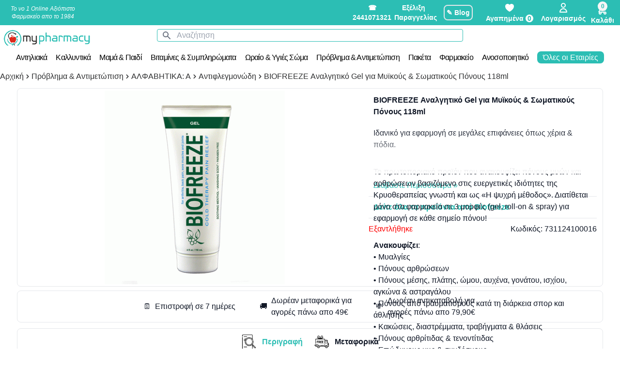

--- FILE ---
content_type: text/html; charset=UTF-8
request_url: https://www.mypharmacy.gr/biofreeze-gel-118ml-p-6408
body_size: 28459
content:
<!DOCTYPE html>
<html lang="el">
<head>
<!-- Google Tag Manager -->
<script>
        (function(w, d, s, l, i) {
            w[l] = w[l] || [];
            w[l].push({
                'gtm.start': new Date().getTime(),
                event: 'gtm.js'
            });
            var f = d.getElementsByTagName(s)[0],
                j = d.createElement(s),
                dl = l != 'dataLayer' ? '&l=' + l : '';
            j.async = true;
            j.src =
                'https://www.googletagmanager.com/gtm.js?id=' + i + dl;
            f.parentNode.insertBefore(j, f);
        })(window, document, 'script', 'dataLayer', 'GTM-57S5HRH');
    </script>
<!-- End Google Tag Manager -->
<meta charset="utf-8">
<meta name="viewport" content="width=device-width, initial-scale=1">
<meta name="csrf-token" content="QhsVYrJvO8ygn9zCABDcQfwAOTHgCo6NfyDzTKpo">
<link rel="icon" type="image/png" href="/favicon-96x96.png" sizes="96x96"/>
<link rel="icon" type="image/svg+xml" href="/favicon.svg"/>
<link rel="shortcut icon" href="/favicon.ico"/>
<link rel="apple-touch-icon" sizes="180x180" href="/apple-touch-icon.png"/>
<meta name="apple-mobile-web-app-title" content="MyPharmacy"/>
<link rel="manifest" href="/site.webmanifest"/>
<title>BIOFREEZE Αναλγητικό Gel για Μυϊκούς & Σωματικούς Πόνους 118ml > Αντιφλεγμονώδη | MyPharmacy.gr Online Φαρμακείο - MyPharmacy</title>
<meta name="description" content="Ιδανικό για εφαρμογή σε μεγάλες επιφάνειες όπως χέρια &amp; πόδια.
Το πρωτοποριακό προϊόν που ανακουφίζει πόνους μυών και αρθρώσεων βασιζόμενο στις ευεργετικές ιδιότητες της Κρυοθεραπείας γνωστή και ως «Η ψυχρή μέθοδος». Διατίθεται μόνο στα φαρμακεία σε 3 μορφές (gel, roll-on &amp; spray) για εφαρμογή σε κάθε σημείο πόνου!
Aνακουφίζει:• Mυαλγίες• Πόνους αρθρώσεων• Πόνους μέσης, πλάτης, ώμου, αυχένα, γονάτου, ισχίου, αγκώνα &amp; αστραγάλου• Πόνους από τραυματισμούς κατά τη διάρκεια σπορ και άθλησης• Κακώσεις, διαστρέμματα, τραβήγματα &amp; θλάσεις• Πόνους αρθρίτιδας &amp; τενοντίτιδας• Επώδυνους μυς &amp; συνδέσμους
Συσκευασία: 118ml">
<link rel="canonical" href="https://www.mypharmacy.gr/biofreeze-gel-118ml-p-6408">
<meta property="og:title" content="BIOFREEZE Αναλγητικό Gel για Μυϊκούς &amp; Σωματικούς Πόνους 118ml | MyPharmacy.gr Online Φαρμακείο">
<meta property="og:description" content="Ιδανικό για εφαρμογή σε μεγάλες επιφάνειες όπως χέρια &amp; πόδια.
Το πρωτοποριακό προϊόν που ανακουφίζει πόνους μυών και αρθρώσεων βασιζόμενο στις ευεργετικές ιδιότητες της Κρυοθεραπείας γνωστή και ως «Η ψυχρή μέθοδος». Διατίθεται μόνο στα φαρμακεία σε 3 μορφές (gel, roll-on &amp; spray) για εφαρμογή σε κάθε σημείο πόνου!
Aνακουφίζει:• Mυαλγίες• Πόνους αρθρώσεων• Πόνους μέσης, πλάτης, ώμου, αυχένα, γονάτου, ισχίου, αγκώνα &amp; αστραγάλου• Πόνους από τραυματισμούς κατά τη διάρκεια σπορ και άθλησης• Κακώσεις, διαστρέμματα, τραβήγματα &amp; θλάσεις• Πόνους αρθρίτιδας &amp; τενοντίτιδας• Επώδυνους μυς &amp; συνδέσμους
Συσκευασία: 118ml">
<meta property="og:type" content="product.group">
<meta property="og:locale" content="el_GR">
<meta property="og:url" content="https://www.mypharmacy.gr/biofreeze-gel-118ml-p-6408">
<meta property="og:image:url" content="https://www.mypharmacy.gr/catalogimg/newsite-14-October-2018-731124100016-731124100016.gif">
<meta name="twitter:title" content="BIOFREEZE Αναλγητικό Gel για Μυϊκούς &amp; Σωματικούς Πόνους 118ml &gt; Αντιφλεγμονώδη | MyPharmacy.gr Online Φαρμακείο">
<meta name="twitter:description" content="Ιδανικό για εφαρμογή σε μεγάλες επιφάνειες όπως χέρια &amp; πόδια.
Το πρωτοποριακό προϊόν που ανακουφίζει πόνους μυών και αρθρώσεων βασιζόμενο στις ευεργετικές ιδιότητες της Κρυοθεραπείας γνωστή και ως «Η ψυχρή μέθοδος». Διατίθεται μόνο στα φαρμακεία σε 3 μορφές (gel, roll-on &amp; spray) για εφαρμογή σε κάθε σημείο πόνου!
Aνακουφίζει:• Mυαλγίες• Πόνους αρθρώσεων• Πόνους μέσης, πλάτης, ώμου, αυχένα, γονάτου, ισχίου, αγκώνα &amp; αστραγάλου• Πόνους από τραυματισμούς κατά τη διάρκεια σπορ και άθλησης• Κακώσεις, διαστρέμματα, τραβήγματα &amp; θλάσεις• Πόνους αρθρίτιδας &amp; τενοντίτιδας• Επώδυνους μυς &amp; συνδέσμους
Συσκευασία: 118ml">
<script type="application/ld+json">{"@context":"https://schema.org","@type":"WebPage","name":"BIOFREEZE Αναλγητικό Gel για Μυϊκούς & Σωματικούς Πόνους 118ml > Αντιφλεγμονώδη | MyPharmacy.gr Online Φαρμακείο","description":"Ιδανικό για εφαρμογή σε μεγάλες επιφάνειες όπως χέρια &amp; πόδια.\nΤο πρωτοποριακό προϊόν που ανακουφίζει πόνους μυών και αρθρώσεων βασιζόμενο στις ευεργετικές ιδιότητες της Κρυοθεραπείας γνωστή και ως «Η ψυχρή μέθοδος». Διατίθεται μόνο στα φαρμακεία σε 3 μορφές (gel, roll-on &amp; spray) για εφαρμογή σε κάθε σημείο πόνου!\nAνακουφίζει:• Mυαλγίες• Πόνους αρθρώσεων• Πόνους μέσης, πλάτης, ώμου, αυχένα, γονάτου, ισχίου, αγκώνα &amp; αστραγάλου• Πόνους από τραυματισμούς κατά τη διάρκεια σπορ και άθλησης• Κακώσεις, διαστρέμματα, τραβήγματα &amp; θλάσεις• Πόνους αρθρίτιδας &amp; τενοντίτιδας• Επώδυνους μυς &amp; συνδέσμους\nΣυσκευασία: 118ml"}</script>
<meta name="author" content="MyPharmacy Web Team">
<link rel="canonical" href="https://www.mypharmacy.gr/biofreeze-gel-118ml-p-6408">
<meta name="google-site-verification" content="nQsJym2vkjVQyAnGncWLHaIWNdc_xDhb5udBS7ZBjvY">
<!-- Fonts -->
<!-- Styles -->
<link rel="stylesheet" href="/front/frontv2.css?id=be01aa87b9767df9ac11f37733d1ea40">
<script>
        function dismissCampaignsNotification() {
            var campaignsNotificationNode = document.getElementById("campaigns-notification");
            campaignsNotificationNode.classList.add("translate-y-myp1280");
        }
        var last_access_time = localStorage.getItem("last_access_time");
        var now_access_time = new Date().getTime();
        var show_campaign_list = false;
        if (last_access_time != null) {
            var diff_access_time = now_access_time - last_access_time;
            if (diff_access_time > 86400000) { //86400000mseconds = 86400seconds in a day
                var cart_before_removal = JSON.parse(localStorage.getItem('cart'));
                if (cart_before_removal && cart_before_removal.length > 0) {
                    var items = [];
                    var value = 0;
                    for (let i = 0; i < cart_before_removal.length; i++) {
                        value += cart_before_removal[i].pricesite * cart_before_removal[i].qty;
                        items.push({
                            item_id: cart_before_removal[i].pid,
                            item_name: cart_before_removal[i].name,
                            item_brand: cart_before_removal[i].brand,
                            index: 0,
                            location_id: 'ChIJMehXbQ_ZWBMR3TGhZT9qdj8',
                            quantity: cart_before_removal[i].qty,
                            price: Math.round((cart_before_removal[i].pricesite + Number.EPSILON) * 100) / 100,
                        });
                    }
                    setTimeout(function() {
                        gtag("event", "remove_from_cart", {
                            currency: "EUR",
                            value: Math.round((value + Number.EPSILON) * 100) / 100,
                            items: items
                        });
                    }, 900);
                }
                localStorage.removeItem('cart');
                localStorage.removeItem('total_items_in_cart');
                localStorage.removeItem('total_price_in_cart');
                localStorage.removeItem('promo_cart');
                localStorage.removeItem('total_items_in_promo_cart');
                localStorage.removeItem('total_price_in_promo_cart');
            }
            if (diff_access_time > 3600000) { //one hour passed (3600 seconds)
                // uncomment if we want to show campaign list popup every hour
                // show_campaign_list = true;
            }
        } else { //first visit
            // uncomment if we want to show campaign list popup when first visit
            // show_campaign_list = true;
        }
        if (show_campaign_list === true) {
            show_campaign_list = false;
                            setTimeout(() => {
                    var campaignsNotificationNode = document.getElementById("campaigns-notification");
                    campaignsNotificationNode.classList.remove("translate-y-myp1280");
                }, 500);
                    }
        localStorage.setItem("last_access_time", now_access_time);
    </script>
<style>.myproduct{font-family:sans-serif}.myproduct .metaforika-icon{cursor:pointer;display:inline-block;content:'';width:30px;height:30px;background-image:url(img/product/free-shipping-tab5.png);background-repeat:no-repeat;background-size:30px 30px}.myproduct .troposxr-icon{cursor:pointer;display:inline-block;content:'';width:30px;height:30px;background-image:url(img/product/troposxrhshs-tab2.png);background-repeat:no-repeat;background-size:30px 30px}.myproduct .description-icon{cursor:pointer;display:inline-block;content:'';width:30px;height:30px;background-image:url(img/product/description-tab1.png);background-repeat:no-repeat;background-size:30px 30px}.myproduct .sistatika-icon{cursor:pointer;display:inline-block;content:'';width:30px;height:30px;background-image:url(img/product/Systatika-tab3.png);background-repeat:no-repeat;background-size:30px 30px}.myproduct .tipospr-icon{cursor:pointer;display:inline-block;content:'';width:30px;height:30px;background-image:url(img/product/typos-proiontos-tab4.png);background-repeat:no-repeat;background-size:30px 30px}.myproduct .price-box{font-size:32px}.myproduct .price-box span:nth-child(1) {font-size:26px}.myproduct .price-box span:nth-child(1)::before {border-bottom:2px solid #666;position:absolute;content:"";width:100%;height:50%;transform:rotate(-12deg)}@keyframes pulseyellow {
            0% {
                -webkit-box-shadow: 0 0 0 0 rgba(251, 178, 9, .4);
                -moz-box-shadow: 0 0 0 0 rgba(251, 178, 9, .4);
                box-shadow: 0 0 0 0 rgba(251, 178, 9, .4)
            }

            70% {
                -webkit-box-shadow: 0 0 0 10px rgba(251, 178, 9, 0);
                -moz-box-shadow: 0 0 0 10px rgba(251, 178, 9, 0);
                box-shadow: 0 0 0 10px rgba(251, 178, 9, 0)
            }

            100% {
                -webkit-box-shadow: 0 0 0 0 rgba(251, 178, 9, 0);
                -moz-box-shadow: 0 0 0 0 rgba(251, 178, 9, 0);
                box-shadow: 0 0 0 0 rgba(251, 178, 9, 0)
            }
        }@keyframes pulse {
            0% {
                -webkit-box-shadow: 0 0 0 0 rgba(31, 203, 52, .4);
                -moz-box-shadow: 0 0 0 0 rgba(31, 203, 52, .4);
                box-shadow: 0 0 0 0 rgba(31, 203, 52, .4)
            }

            70% {
                -webkit-box-shadow: 0 0 0 10px rgba(31, 203, 52, 0);
                -moz-box-shadow: 0 0 0 10px rgba(31, 203, 52, 0);
                box-shadow: 0 0 0 10px rgba(31, 203, 52, 0)
            }

            100% {
                -webkit-box-shadow: 0 0 0 0 rgba(31, 203, 52, 0);
                -moz-box-shadow: 0 0 0 0 rgba(31, 203, 52, 0);
                box-shadow: 0 0 0 0 rgba(31, 203, 52, 0)
            }
        }.myproduct .diathesimotitatrue::before{content:"";width:10px;height:10px;border-radius:50px;display:inline-block;margin-right:10px;background-color:#82c91e;animation:pulse 2s infinite;box-shadow:0 0 0 rgba(204,169,44,.4)}.pulse,.pulse-anamoni{width:8px;height:8px;border-radius:50%;cursor:pointer;box-shadow:0 0 0 rgba(204,169,44,.4);animation:pulse 2s infinite}.pulse-anamoni{background:#ffc300}.myproduct .diathesimotitatrue::before:hover{animation:none}.myproduct .pending::before{content:"";width:10px;height:10px;border-radius:50px;display:inline-block;margin-right:10px;background-color:red;animation:pulseyellow 2s infinite;box-shadow:0 0 0 rgba(204,169,44,.4)}.myproduct .outstock{color:red}</style>
<script type="application/ld+json">
      {
      "@context": "https://schema.org",
      "@type": "Organization",
      "url": "https://www.mypharmacy.gr",
      "logo": "https://www.mypharmacy.gr/img/logo/logo.png"
    }
    </script>
<script type="application/ld+json">
      {
      "@context": "https://schema.org",
      "@type": "WebSite",
      "url": "https://www.mypharmacy.gr/",
      "potentialAction": {
        "@type": "SearchAction",
        "target": "https://www.mypharmacy.gr/search/products?keyword={search_term_string}",
        "query-input": "required name=search_term_string"
      }
    }
    </script>
<script type="application/ld+json">
      {
      "@context": "https://schema.org/",
      "@type": "Product",
      "name": "BIOFREEZE Αναλγητικό Gel για Μυϊκούς & Σωματικούς Πόνους 118ml",
      "image": [
        "https://www.mypharmacy.gr/catalogimg/newsite-14-October-2018-731124100016-731124100016.gif"
      ],
      "description": "&lt;p&gt;Ιδανικό για εφαρμογή σε μεγάλες επιφάνειες όπως χέρια &amp;amp; πόδια.&lt;/p&gt;
&lt;p&gt;&lt;br /&gt;Το πρωτοποριακό προϊόν που ανακουφίζει πόνους μυών και αρθρώσεων βασιζόμενο στις ευεργετικές ιδιότητες της Κρυοθεραπείας γνωστή και ως «Η ψυχρή μέθοδος». Διατίθεται μόνο στα φαρμακεία σε 3 μορφές (gel, roll-on &amp;amp; spray) για εφαρμογή σε κάθε σημείο πόνου!&lt;/p&gt;
&lt;p&gt;&lt;br /&gt;&lt;strong&gt;Aνακουφίζει&lt;/strong&gt;:&lt;br /&gt;• Mυαλγίες&lt;br /&gt;• Πόνους αρθρώσεων&lt;br /&gt;• Πόνους μέσης, πλάτης, ώμου, αυχένα, γονάτου, ισχίου, αγκώνα &amp;amp; αστραγάλου&lt;br /&gt;• Πόνους από τραυματισμούς κατά τη διάρκεια σπορ και άθλησης&lt;br /&gt;• Κακώσεις, διαστρέμματα, τραβήγματα &amp;amp; θλάσεις&lt;br /&gt;• Πόνους αρθρίτιδας &amp;amp; τενοντίτιδας&lt;br /&gt;• Επώδυνους μυς &amp;amp; συνδέσμους&lt;/p&gt;
&lt;p&gt;&lt;br /&gt;&lt;strong&gt;Συσκευασία&lt;/strong&gt;: 118ml&lt;/p&gt;",
      "sku": "731124100016",
      "mpn": "731124100016",
      "brand": {
        "@type": "Brand",
        "name": "Biofreeze"
      },
      "review": {
        "@type": "Review",
        "reviewRating": {
          "@type": "Rating",
          "ratingValue": "5",
          "bestRating": "5"
        },
        "author": {
          "@type": "Person",
          "name": "MyPharmacy"
        }
      },
      "aggregateRating": {
        "@type": "AggregateRating",
        "ratingValue": "4.8",
        "reviewCount": "641"
      },
      "offers": {
        "@type": "Offer",
        "url": "https://www.mypharmacy.gr/biofreeze-gel-118ml-p-6408",
        "priceCurrency": "EUR",
        "price": "13.63",
        "priceValidUntil": "1970-01-01",
        "itemCondition": "https://schema.org/NewCondition",
        "availability": "https://schema.org/InStock",
        "seller": {
          "@type": "Organization",
          "name": "Executive Objects"
        }
      }
    }
    </script>
<script>
        (function(a, b, c, d, e, f, g) {
            a['SkroutzAnalyticsObject'] = e;
            a[e] = a[e] || function() {
                (a[e].q = a[e].q || []).push(arguments);
            };
            f = b.createElement(c);
            f.async = true;
            f.src = d;
            g = b.getElementsByTagName(c)[0];
            g.parentNode.insertBefore(f, g);
        })(window, document, 'script', 'https://analytics.skroutz.gr/analytics.min.js', 'skroutz_analytics');

        skroutz_analytics('session', 'connect', 'SA-2499-6628'); // Connect your Account.
    </script>
<!-- Google tag (gtag.js) -->
<script async src="https://www.googletagmanager.com/gtag/js?id=G-FQ2K59FNPE"></script>
<script>
        window.dataLayer = window.dataLayer || [];

        function gtag() {
            dataLayer.push(arguments);
        }
        gtag('js', new Date());

        gtag('config', 'G-FQ2K59FNPE');
    </script>
</head>
<body>
<!-- Google Tag Manager (noscript) -->
<noscript>
<iframe src="https://www.googletagmanager.com/ns.html?id=GTM-57S5HRH" height="0" width="0" style="display:none;visibility:hidden">
</iframe>
</noscript>
<!-- End Google Tag Manager (noscript) -->
<div class="sticky top-0 z-20">
<header id="page-header" class="flex screen1279:text-sm text-xs justify-between mx-auto flex-row items-center bg-myveraman">
<div class="flex flex-col">
<div>
<div class="p-0 font-thin italic text-xs text-white text-center hidden xl:flex w-44 justify-center">
Το νο 1 Online Αξιόπιστο Φαρμακείο απο το 1984
</div>
</div>
</div>
<div class="flex flex-col w-full">
<div class="flex flex-row items-center justify-end">
<div class="font-semibold flex justify-between items-center screen1279:flex-row screen1279:w-1/2">
<div class="font-semibold w-20 text-white justify-center text-center">
<a href="tel:2441071321">
☎ 2441071321
</a>
</div>
<a href="https://www.mypharmacy.gr/myorder" class="hidden sm:block w-20 text-white text-center">
Εξέλιξη Παραγγελίας
</a>
<a href="/blog" class="sm:mx-4 p-1 rounded-lg text-white border-2">✎ Blog</a>
<span class="flex flex-col justify-center items-center relative">
<a href="https://www.mypharmacy.gr/favourites" class="mx-myp5 flex flex-col justify-center text-white items-center">
<img src="https://www.mypharmacy.gr/images/heart-solid.svg" alt="Go to my favourites" class="w-6 h-6 invert">
<span class="hidden screen460:block text-sm">Αγαπημένα
<span id="total_fav_in_heart" class="rounded-full bg-white text-myveraman px-1">0</span>
</span>
</a>
</span>
<span class="flex flex-col justify-center items-center">
<a href="https://www.mypharmacy.gr/dashboard" class="mx-myp5 flex flex-col justify-center text-white items-center">
<svg class="hi-outline hi-user inline-block w-6 h-6" stroke="currentColor" fill="none" viewBox="0 0 24 24" xmlns="http://www.w3.org/2000/svg">
<path stroke-linecap="round" stroke-linejoin="round" stroke-width="2" d="M16 7a4 4 0 11-8 0 4 4 0 018 0zM12 14a7 7 0 00-7 7h14a7 7 0 00-7-7z"/>
</svg>
<span class="hidden screen460:block">Λογαριασμός </span>
</a>
</span>
<div class="mr-3 mt-2 flex flex-col justify-center items-center relative">
<span class="absolute bottom-0 left-1 rounded-full bg-mywhitesmoke text-myveraman font-semibold total_items_in_cart"></span>
<span class="cartToggle relative z-0 flex flex-col items-center justify-center cursor-pointer hover:opacity-50">
<span class=" z-0 absolute flex justify-center items-center rigth-0 -mr-myp20 bg-mywhitesmoke text-myveraman rounded-full w-myp20 h-myp20 text-xs" style="top:-5px;" id="totalItemsRound" dusk="cart-toggle">0</span>
<svg class="hi-outline hi-shopping-cart inline-block w-6 h-6 text-white" stroke="currentColor" fill="none" viewBox="0 0 24 24" xmlns="http://www.w3.org/2000/svg">
<path stroke-linecap="round" stroke-linejoin="round" stroke-width="2" d="M3 3h2l.4 2M7 13h10l4-8H5.4M7 13L5.4 5M7 13l-2.293 2.293c-.63.63-.184 1.707.707 1.707H17m0 0a2 2 0 100 4 2 2 0 000-4zm-8 2a2 2 0 11-4 0 2 2 0 014 0z"/>
</svg>
<span class="hidden screen460:block text-white">Καλάθι</span>
</span>
<div class="fixed w-full md:w-96 right-0 translate-x-full top-0 border-l-4 border-myveraman h-full z-50 overflow-auto transition-transform duration-500 cartContent bg-white">
<div class="bg-white z-50 flex flex-col justify-between ">
<div class="flex items-center p-0">
<div class="text-myglobaldark flex justify-between items-center font-semibold tracking-widest text-sm screen600:text-xl border-b-2 w-full">
🧺
<span dusk="close-cart" class="closeCart text-red-500 w-myp50 hover:opacity-50 transition ease-in-out cursor-pointer rounded-2xl px-3 py-1 text-center ">
<svg xmlns="http://www.w3.org/2000/svg" class="h-6 w-6" fill="none" viewBox="0 0 24 24" stroke="currentColor" stroke-width="2">
<path stroke-linecap="round" stroke-linejoin="round" d="M6 18L18 6M6 6l12 12"/>
</svg>
</span>
</div>
</div>
<div class="flex-row items-center p-3 space-x-3 justify-center hidden text-xs" id="ctatobuy">
<a href="/checkout" dusk="checkout" class="py-2 px-4 bg-myveraman text-white flex w-200 text-center items-center font-semibold shadow-md rounded-lg">
<svg xmlns="http://www.w3.org/2000/svg" fill="none" viewBox="0 0 24 24" stroke-width="1.5" stroke="currentColor" class="w-6 h-6">
<path stroke-linecap="round" stroke-linejoin="round" d="M14.25 7.756a4.5 4.5 0 100 8.488M7.5 10.5h5.25m-5.25 3h5.25M21 12a9 9 0 11-18 0 9 9 0 0118 0z"/>
</svg>
Ταμείο
</a>
<a href="/viewcart" class="py-2 px-4 bg-myveraman text-white flex w-200 text-center items-center font-semibold shadow-md rounded-lg">
<svg xmlns="http://www.w3.org/2000/svg" fill="none" viewBox="0 0 24 24" stroke-width="1.5" stroke="currentColor" class="w-6 h-6">
<path stroke-linecap="round" stroke-linejoin="round" d="M15.75 10.5V6a3.75 3.75 0 10-7.5 0v4.5m11.356-1.993l1.263 12c.07.665-.45 1.243-1.119 1.243H4.25a1.125 1.125 0 01-1.12-1.243l1.264-12A1.125 1.125 0 015.513 7.5h12.974c.576 0 1.059.435 1.119 1.007zM8.625 10.5a.375.375 0 11-.75 0 .375.375 0 01.75 0zm7.5 0a.375.375 0 11-.75 0 .375.375 0 01.75 0z"/>
</svg>
Επεξεργασία Καλαθιού
</a>
</div>
<div class="container mx-auto mt-5">
<div id="cartbox" class="p-0 w-full">
</div>
</div>
<div class=" flex-col text-center fond-semibold text-myveraman hidden" id="mysummary">
<p class="my-2">Συνολικά προϊόντα:
<span id="totalitems">
</span>
</p>
<p>Σύνολο Καλαθιού:
<span id="totalPrice">
</span>
</p>
</div>
</div>
</div>
</div>
</div>
</div>
</div>
</header>
<div class="bg-white p-2">
<div class="flex flex-row rounded w-1/2 justify-center mx-auto bg-white">
<div class="relative w-full">
<div class="absolute inset-y-0 left-0 w-10 flex items-center justify-center pointer-events-none rounded-l text-gray-500">
<svg class="hi-solid hi-search inline-block w-5 h-5" fill="currentColor" viewBox="0 0 20 20" xmlns="http://www.w3.org/2000/svg">
<path fill-rule="evenodd" d="M8 4a4 4 0 100 8 4 4 0 000-8zM2 8a6 6 0 1110.89 3.476l4.817 4.817a1 1 0 01-1.414 1.414l-4.816-4.816A6 6 0 012 8z" clip-rule="evenodd"></path>
</svg>
</div>
<form action="/search" name="q" onclick="submitme()" id="searchform">
<input class="block border placeholder-gray-400 w-full rounded border-myveraman pl-10 text-base" type="search" name="q" placeholder="Αναζήτηση">
</form>
</div>
<div class="absolute left-0">
<a href="https://www.mypharmacy.gr" dusk="home">
<img src="/images/logo/logo.png" class="md:block hidden w-48" alt="big logo">
<img src="/images/logo/logosmall.png" class="md:hidden block w-11 mx-3" alt="small logo">
</a>
</div>
</div>
</div>
<div class="
                        screen1279:relative fixed screen1279:left-auto screen1279:top-auto top-2 left-4">
<input type="checkbox" name="trigermenu" class="trigermobile opacity-0 z-50 screen1279:hidden block " id="checkboxmegamenu">
<div class="trigermobileicon screen1279:hidden relative z-0">
<div class="trigermobileicon-icon"></div>
</div>
<nav class="nav-drill mt-9 sm:mt-12 screen1279:mt-0 text-base screen1279:flex screen1279:flex-row screen1279:w-full h-full screen1279:h-myp40 flex-col z-50 overflow-y-auto overflow-x-clip" id="trigermenu">
<div class="closeicon-check flex flex-row screen1279:pt-0 screen1279:pl-0 items-center justify-start font-bold z-50 screen1279:z-0 screen1279:hidden ">
</div>
<ul class="nav-items h-full bg-white py-2 screen1279:px-0 screen460:px-10 px-2 screen1279:justify-center screen1279:flex screen1279:flex-row screen1279:w-full">
<li class="nav-item nav-expand catdes screen1279:inline-block " onmouseout="adddefault()">
<a class="nav-link nav-expand-link categorylink catdes px-0 screen1279:tracking-tighter" href="https://www.mypharmacy.gr/antihliaka">
Αντηλιακά
</a>
<ul class="nav-items nav-expand-content subcat bg-white z-0 screen1279:mt-0 screen1279:px-0 px-2 screen460:px-10 screen1279:-smoke h-full screen1279:fixed screen1279:left-0 screen1279:w-full screen1279:opacity-0 screen1279:h-0 overflow-y-auto overflow-x-clip" onmouseover="removedefault()">
<li class="nav-item nav-expand team-box screen1279:w-1/4 screen1279:bg-x11grey screen1279:hover:-smoke screen1279:relative">
<a class="nav-link nav-expand-link subcatlink subs  firstsub togglefirstsub  screen1279:w-full screen1279:block" href="https://www.mypharmacy.gr/antihliaka/anthliaka-proswpou">
Αντηλιακά Προσώπου
</a>
<ul class="nav-items nav-expand-content teams h-full bg-white  firstteam togglefirst  screen1279:mt-0 screen1279:px-0 screen460:px-10 px-2 screen1279:-smoke screen1279:fixed z-0 screen1279:w-3/4 screen1279:hidden overflow-y-auto overflow-x-clip">
<div class="myteam screen1279:grid screen1279:pb-0 pb-0 screen1279:grid-cols-3 screen1279:gap-2">
<li class="nav-item screen1279:inline-grid m-0 p-0 ">
<a class="nav-link teamlink m-0 p-0" href="https://www.mypharmacy.gr/antihliaka/anthliaka-proswpou/antiiliaka-stick">
Αντιηλιακά Stick
</a>
</li>
<li class="nav-item screen1279:inline-grid m-0 p-0 ">
<a class="nav-link teamlink m-0 p-0" href="https://www.mypharmacy.gr/antihliaka/anthliaka-proswpou/antiliakh-prostasia-proswpoy">
Δείτε όλα τα Αντιηλιακά Προσώπου
</a>
</li>
<li class="nav-item screen1279:inline-grid m-0 p-0 ">
<a class="nav-link teamlink m-0 p-0" href="https://www.mypharmacy.gr/antihliaka/anthliaka-proswpou/antihliaka-proswpou-spf30">
Αντιηλιακά Προσώπου SPF30+
</a>
</li>
<li class="nav-item screen1279:inline-grid m-0 p-0 ">
<a class="nav-link teamlink m-0 p-0" href="https://www.mypharmacy.gr/antihliaka/anthliaka-proswpou/anthliaka-spf50">
Αντιηλιακά Προσώπου SPF50+
</a>
</li>
<li class="nav-item screen1279:inline-grid m-0 p-0 ">
<a class="nav-link teamlink m-0 p-0" href="https://www.mypharmacy.gr/antihliaka/anthliaka-proswpou/anthliakh-prostasia-frezyderm">
Frezyderm Αντιηλιακά Προσώπου
</a>
</li>
<li class="nav-item screen1279:inline-grid m-0 p-0 ">
<a class="nav-link teamlink m-0 p-0" href="https://www.mypharmacy.gr/antihliaka/anthliaka-proswpou/anthliakh-prostasia-korres">
Korres Αντιηλιακά Προσώπου
</a>
</li>
<li class="nav-item screen1279:inline-grid m-0 p-0 ">
<a class="nav-link teamlink m-0 p-0" href="https://www.mypharmacy.gr/antihliaka/anthliaka-proswpou/anthliakh-prostasia-proswpoy-vichy">
Vichy Capital Soleil Αντιηλιακά Προσώπου
</a>
</li>
<li class="nav-item screen1279:inline-grid m-0 p-0 ">
<a class="nav-link teamlink m-0 p-0" href="https://www.mypharmacy.gr/antihliaka/anthliaka-proswpou/anthliakh-prostasia-proswpoy-avene">
Avene Αντιηλιακά Προσώπου
</a>
</li>
<li class="nav-item screen1279:inline-grid m-0 p-0 ">
<a class="nav-link teamlink m-0 p-0" href="https://www.mypharmacy.gr/antihliaka/anthliaka-proswpou/anthliakh-prostasia-proswpoy-apivita">
Apivita Suncare Αντιηλιακά Προσώπου
</a>
</li>
<li class="nav-item screen1279:inline-grid m-0 p-0 ">
<a class="nav-link teamlink m-0 p-0" href="https://www.mypharmacy.gr/antihliaka/anthliaka-proswpou/anthliakh-prostasia-proswpoy-panthenol">
Panthenol Αντιηλιακά Προσώπου
</a>
</li>
<li class="nav-item screen1279:inline-grid m-0 p-0 ">
<a class="nav-link teamlink m-0 p-0" href="https://www.mypharmacy.gr/antihliaka/anthliaka-proswpou/anthliakh-prostasia-proswpoy-bioderma">
Bioderma Αντιηλιακά Προσώπου
</a>
</li>
<li class="nav-item screen1279:inline-grid m-0 p-0 ">
<a class="nav-link teamlink m-0 p-0" href="https://www.mypharmacy.gr/antihliaka/anthliaka-proswpou/anthliakh-prostasia-proswpoy-lierac">
Lierac Sunissime Αντιηλιακά Προσώπου
</a>
</li>
<li class="nav-item screen1279:inline-grid m-0 p-0 ">
<a class="nav-link teamlink m-0 p-0" href="https://www.mypharmacy.gr/antihliaka/anthliaka-proswpou/anthliakh-prostasia-proswpoy-luxurious">
Luxurious Αντιηλιακά Προσώπου
</a>
</li>
<li class="nav-item screen1279:inline-grid m-0 p-0 ">
<a class="nav-link teamlink m-0 p-0" href="https://www.mypharmacy.gr/antihliaka/anthliaka-proswpou/anthliakh-prostasia-proswpoy-froika">
Froika Silk Touch Αντιηλιακά Προσώπου
</a>
</li>
<li class="nav-item screen1279:inline-grid m-0 p-0 ">
<a class="nav-link teamlink m-0 p-0" href="https://www.mypharmacy.gr/antihliaka/anthliaka-proswpou/anthliakh-prostasia-proswpoy-nuxe">
Nuxe Sun Αντιηλιακά Προσώπου
</a>
</li>
<li class="nav-item screen1279:inline-grid m-0 p-0 ">
<a class="nav-link teamlink m-0 p-0" href="https://www.mypharmacy.gr/antihliaka/anthliaka-proswpou/anthliakh-prostasia-proswpoy-aderma">
Aderma Sun Protect Αντιηλιακά Προσώπου
</a>
</li>
<li class="nav-item screen1279:inline-grid m-0 p-0 ">
<a class="nav-link teamlink m-0 p-0" href="https://www.mypharmacy.gr/antihliaka/anthliaka-proswpou/anthliakh-prostasia-proswpoy-ducray">
Ducray Αντηλιακά Προσώπου
</a>
</li>
<li class="nav-item screen1279:inline-grid m-0 p-0 ">
<a class="nav-link teamlink m-0 p-0" href="https://www.mypharmacy.gr/antihliaka/anthliaka-proswpou/anthliakh-prostasia-proswpoy-polysianes">
Polysianes Αντηλιακά Προσώπου
</a>
</li>
<li class="nav-item screen1279:inline-grid m-0 p-0 ">
<a class="nav-link teamlink m-0 p-0" href="https://www.mypharmacy.gr/antihliaka/anthliaka-proswpou/anthliakh-prostasia-proswpoy-hydrovit">
Hydrovit Sun Αντηλιακά Προσώπου
</a>
</li>
<li class="nav-item screen1279:inline-grid m-0 p-0 ">
<a class="nav-link teamlink m-0 p-0" href="https://www.mypharmacy.gr/antihliaka/anthliaka-proswpou/anthliakh-prostasia-proswpoy-uriage">
Uriage Bariesun Αντηλιακά Προσώπου
</a>
</li>
<li class="nav-item screen1279:inline-grid m-0 p-0 ">
<a class="nav-link teamlink m-0 p-0" href="https://www.mypharmacy.gr/antihliaka/anthliaka-proswpou/natura-siberica-antiliaka-prosopou">
Natura Siberica Aντηλιακά Προσώπου
</a>
</li>
<li class="nav-item screen1279:inline-grid m-0 p-0 ">
<a class="nav-link teamlink m-0 p-0" href="https://www.mypharmacy.gr/antihliaka/anthliaka-proswpou/antiliaka-proswpou-caudalie">
Caudalie Αντιηλιακά Προσώπου
</a>
</li>
<li class="nav-item screen1279:inline-grid m-0 p-0 ">
<a class="nav-link teamlink m-0 p-0" href="https://www.mypharmacy.gr/antihliaka/anthliaka-proswpou/anthliakh-prostasia-proswpoy-la-roche-posay">
La Roche Posay Anthelios Αντιηλιακά Προσώπου
</a>
</li>
</div>
</ul>
</li>
<li class="nav-item nav-expand team-box screen1279:w-1/4 screen1279:bg-x11grey screen1279:hover:-smoke screen1279:relative">
<a class="nav-link nav-expand-link subcatlink subs  screen1279:w-full screen1279:block" href="https://www.mypharmacy.gr/antihliaka/anthliaka-swmatos">
Αντηλιακά Σώματος
</a>
<ul class="nav-items nav-expand-content teams h-full bg-white  screen1279:mt-0 screen1279:px-0 screen460:px-10 px-2 screen1279:-smoke screen1279:fixed z-0 screen1279:w-3/4 screen1279:hidden overflow-y-auto overflow-x-clip">
<div class="myteam screen1279:grid screen1279:pb-0 pb-0 screen1279:grid-cols-3 screen1279:gap-2">
<li class="nav-item screen1279:inline-grid m-0 p-0 ">
<a class="nav-link teamlink m-0 p-0" href="https://www.mypharmacy.gr/antihliaka/anthliaka-swmatos/anthliaka-frezyderm">
Frezyderm Αντηλιακά Σώματος
</a>
</li>
<li class="nav-item screen1279:inline-grid m-0 p-0 ">
<a class="nav-link teamlink m-0 p-0" href="https://www.mypharmacy.gr/antihliaka/anthliaka-swmatos/anthliaka-korres">
Korres Αντηλιακά Σώματος
</a>
</li>
<li class="nav-item screen1279:inline-grid m-0 p-0 ">
<a class="nav-link teamlink m-0 p-0" href="https://www.mypharmacy.gr/antihliaka/anthliaka-swmatos/anthliaka-la-roche-posay">
La Roche Posay Αντηλιακά Σώματος
</a>
</li>
<li class="nav-item screen1279:inline-grid m-0 p-0 ">
<a class="nav-link teamlink m-0 p-0" href="https://www.mypharmacy.gr/antihliaka/anthliaka-swmatos/anthliaka-vichy">
Vichy Αντηλιακά Σώματος
</a>
</li>
<li class="nav-item screen1279:inline-grid m-0 p-0 ">
<a class="nav-link teamlink m-0 p-0" href="https://www.mypharmacy.gr/antihliaka/anthliaka-swmatos/anthliaka-avene">
Avene Αντηλιακά Σώματος
</a>
</li>
<li class="nav-item screen1279:inline-grid m-0 p-0 ">
<a class="nav-link teamlink m-0 p-0" href="https://www.mypharmacy.gr/antihliaka/anthliaka-swmatos/anthliaka-apivita">
Apivita Αντηλιακά Σώματος
</a>
</li>
<li class="nav-item screen1279:inline-grid m-0 p-0 ">
<a class="nav-link teamlink m-0 p-0" href="https://www.mypharmacy.gr/antihliaka/anthliaka-swmatos/anthliaka-panthenol">
Panthenol Αντηλιακά Σώματος
</a>
</li>
<li class="nav-item screen1279:inline-grid m-0 p-0 ">
<a class="nav-link teamlink m-0 p-0" href="https://www.mypharmacy.gr/antihliaka/anthliaka-swmatos/anthliaka-bioderma">
Bioderma Αντηλιακά Σώματος
</a>
</li>
<li class="nav-item screen1279:inline-grid m-0 p-0 ">
<a class="nav-link teamlink m-0 p-0" href="https://www.mypharmacy.gr/antihliaka/anthliaka-swmatos/anthliaka-lierac">
Lierac Sunissime Αντηλιακά Σώματος
</a>
</li>
<li class="nav-item screen1279:inline-grid m-0 p-0 ">
<a class="nav-link teamlink m-0 p-0" href="https://www.mypharmacy.gr/antihliaka/anthliaka-swmatos/anthliaka-luxurious">
Luxurious Αντηλιακά Σώματος
</a>
</li>
<li class="nav-item screen1279:inline-grid m-0 p-0 ">
<a class="nav-link teamlink m-0 p-0" href="https://www.mypharmacy.gr/antihliaka/anthliaka-swmatos/anthliaka-froika">
Froika Αντηλιακά Σώματος
</a>
</li>
<li class="nav-item screen1279:inline-grid m-0 p-0 ">
<a class="nav-link teamlink m-0 p-0" href="https://www.mypharmacy.gr/antihliaka/anthliaka-swmatos/anthliaka-nuxe">
Nuxe Αντηλιακά Σώματος
</a>
</li>
<li class="nav-item screen1279:inline-grid m-0 p-0 ">
<a class="nav-link teamlink m-0 p-0" href="https://www.mypharmacy.gr/antihliaka/anthliaka-swmatos/anthliaka-aderma">
Aderma Αντηλιακά Σώματος
</a>
</li>
<li class="nav-item screen1279:inline-grid m-0 p-0 ">
<a class="nav-link teamlink m-0 p-0" href="https://www.mypharmacy.gr/antihliaka/anthliaka-swmatos/anthliaka-polysianes">
Polysianes Αντηλιακά Σώματος
</a>
</li>
<li class="nav-item screen1279:inline-grid m-0 p-0 ">
<a class="nav-link teamlink m-0 p-0" href="https://www.mypharmacy.gr/antihliaka/anthliaka-swmatos/anthliaka-hydrovit">
Hydrovit Αντηλιακά Σώματος
</a>
</li>
<li class="nav-item screen1279:inline-grid m-0 p-0 ">
<a class="nav-link teamlink m-0 p-0" href="https://www.mypharmacy.gr/antihliaka/anthliaka-swmatos/anthliaka-uriage">
Uriage Αντηλιακά Σώματος
</a>
</li>
<li class="nav-item screen1279:inline-grid m-0 p-0 ">
<a class="nav-link teamlink m-0 p-0" href="https://www.mypharmacy.gr/antihliaka/anthliaka-swmatos/antiliakh-prostasia-swmatos">
Δείτε όλα τα Αντιηλιακά Σώματος
</a>
</li>
<li class="nav-item screen1279:inline-grid m-0 p-0 ">
<a class="nav-link teamlink m-0 p-0" href="https://www.mypharmacy.gr/antihliaka/anthliaka-swmatos/antihliakh-prostasia-somatos-spf-30">
Αντιηλιακά Σώματος SPF 30+
</a>
</li>
<li class="nav-item screen1279:inline-grid m-0 p-0 ">
<a class="nav-link teamlink m-0 p-0" href="https://www.mypharmacy.gr/antihliaka/anthliaka-swmatos/antihliakh-prostasia-somatos-spf-50">
Αντιηλιακά Σώματος SPF 50+
</a>
</li>
<li class="nav-item screen1279:inline-grid m-0 p-0 ">
<a class="nav-link teamlink m-0 p-0" href="https://www.mypharmacy.gr/antihliaka/anthliaka-swmatos/natura-siberica-antiliaka-somatos">
Natura Siberica Αντηλιακά Σώματος
</a>
</li>
<li class="nav-item screen1279:inline-grid m-0 p-0 ">
<a class="nav-link teamlink m-0 p-0" href="https://www.mypharmacy.gr/antihliaka/anthliaka-swmatos/antiliaka-swmatos-caudalie">
Caudalie Αντιηλιακά Σώματος
</a>
</li>
</div>
</ul>
</li>
<li class="nav-item nav-expand team-box screen1279:w-1/4 screen1279:bg-x11grey screen1279:hover:-smoke screen1279:relative">
<a class="nav-link nav-expand-link subcatlink subs  screen1279:w-full screen1279:block" href="https://www.mypharmacy.gr/antihliaka/anthliaka-ana-yfh">
Αντιηλιακά Ανά Υφή
</a>
<ul class="nav-items nav-expand-content teams h-full bg-white  screen1279:mt-0 screen1279:px-0 screen460:px-10 px-2 screen1279:-smoke screen1279:fixed z-0 screen1279:w-3/4 screen1279:hidden overflow-y-auto overflow-x-clip">
<div class="myteam screen1279:grid screen1279:pb-0 pb-0 screen1279:grid-cols-3 screen1279:gap-2">
<li class="nav-item screen1279:inline-grid m-0 p-0 ">
<a class="nav-link teamlink m-0 p-0" href="https://www.mypharmacy.gr/antihliaka/anthliaka-ana-yfh/anthliaka-prosopou-leptorreysths-yfhs">
Αντηλιακά Προσώπου Λεπτόρρευστης Υφής
</a>
</li>
<li class="nav-item screen1279:inline-grid m-0 p-0 ">
<a class="nav-link teamlink m-0 p-0" href="https://www.mypharmacy.gr/antihliaka/anthliaka-ana-yfh/anthliaka-prosopou-me-plousia-yfh">
Αντηλιακά Προσώπου Πλούσιας Υφής
</a>
</li>
</div>
</ul>
</li>
<li class="nav-item nav-expand team-box screen1279:w-1/4 screen1279:bg-x11grey screen1279:hover:-smoke screen1279:relative">
<a class="nav-link nav-expand-link subcatlink subs  screen1279:w-full screen1279:block" href="https://www.mypharmacy.gr/antihliaka/paidika-antihliaka">
Παιδικά Αντηλιακά
</a>
<ul class="nav-items nav-expand-content teams h-full bg-white  screen1279:mt-0 screen1279:px-0 screen460:px-10 px-2 screen1279:-smoke screen1279:fixed z-0 screen1279:w-3/4 screen1279:hidden overflow-y-auto overflow-x-clip">
<div class="myteam screen1279:grid screen1279:pb-0 pb-0 screen1279:grid-cols-3 screen1279:gap-2">
<li class="nav-item screen1279:inline-grid m-0 p-0 ">
<a class="nav-link teamlink m-0 p-0" href="https://www.mypharmacy.gr/antihliaka/paidika-antihliaka/paidiki-anthliakh-prostasia">
Παιδικά Αντιηλιακά
</a>
</li>
</div>
</ul>
</li>
<li class="nav-item nav-expand team-box screen1279:w-1/4 screen1279:bg-x11grey screen1279:hover:-smoke screen1279:relative">
<a class="nav-link nav-expand-link subcatlink subs  screen1279:w-full screen1279:block" href="https://www.mypharmacy.gr/antihliaka/anthliaka-me-xrwma">
Αντηλιακά με Χρώμα
</a>
<ul class="nav-items nav-expand-content teams h-full bg-white  screen1279:mt-0 screen1279:px-0 screen460:px-10 px-2 screen1279:-smoke screen1279:fixed z-0 screen1279:w-3/4 screen1279:hidden overflow-y-auto overflow-x-clip">
<div class="myteam screen1279:grid screen1279:pb-0 pb-0 screen1279:grid-cols-3 screen1279:gap-2">
<li class="nav-item screen1279:inline-grid m-0 p-0 ">
<a class="nav-link teamlink m-0 p-0" href="https://www.mypharmacy.gr/antihliaka/anthliaka-me-xrwma/antiliaka-me-xrwma">
Δείτε όλα τα Αντιηλιακά με Χρώμα
</a>
</li>
</div>
</ul>
</li>
<li class="nav-item nav-expand team-box screen1279:w-1/4 screen1279:bg-x11grey screen1279:hover:-smoke screen1279:relative">
<a class="nav-link nav-expand-link subcatlink subs  screen1279:w-full screen1279:block" href="https://www.mypharmacy.gr/antihliaka/anthliaka-gia-panades">
Αντηλιακά Για Πανάδες
</a>
<ul class="nav-items nav-expand-content teams h-full bg-white  screen1279:mt-0 screen1279:px-0 screen460:px-10 px-2 screen1279:-smoke screen1279:fixed z-0 screen1279:w-3/4 screen1279:hidden overflow-y-auto overflow-x-clip">
<div class="myteam screen1279:grid screen1279:pb-0 pb-0 screen1279:grid-cols-3 screen1279:gap-2">
<li class="nav-item screen1279:inline-grid m-0 p-0 ">
<a class="nav-link teamlink m-0 p-0" href="https://www.mypharmacy.gr/antihliaka/anthliaka-gia-panades/antihliaka-panades-prosopoy">
Αντιηλιακά Για Πανάδες
</a>
</li>
</div>
</ul>
</li>
<li class="nav-item nav-expand team-box screen1279:w-1/4 screen1279:bg-x11grey screen1279:hover:-smoke screen1279:relative">
<a class="nav-link nav-expand-link subcatlink subs  screen1279:w-full screen1279:block" href="https://www.mypharmacy.gr/antihliaka/after-sun-meta-ton-hlio">
After Sun Μετά Τον Ήλιο
</a>
<ul class="nav-items nav-expand-content teams h-full bg-white  screen1279:mt-0 screen1279:px-0 screen460:px-10 px-2 screen1279:-smoke screen1279:fixed z-0 screen1279:w-3/4 screen1279:hidden overflow-y-auto overflow-x-clip">
<div class="myteam screen1279:grid screen1279:pb-0 pb-0 screen1279:grid-cols-3 screen1279:gap-2">
<li class="nav-item screen1279:inline-grid m-0 p-0 ">
<a class="nav-link teamlink m-0 p-0" href="https://www.mypharmacy.gr/antihliaka/after-sun-meta-ton-hlio/after-sun-2024">
After Sun μετά τον Ήλιο
</a>
</li>
</div>
</ul>
</li>
<li class="nav-item nav-expand team-box screen1279:w-1/4 screen1279:bg-x11grey screen1279:hover:-smoke screen1279:relative">
<a class="nav-link nav-expand-link subcatlink subs  screen1279:w-full screen1279:block" href="https://www.mypharmacy.gr/antihliaka/paketa-anthliaka">
Πακέτα Αντιηλιακών
</a>
<ul class="nav-items nav-expand-content teams h-full bg-white  screen1279:mt-0 screen1279:px-0 screen460:px-10 px-2 screen1279:-smoke screen1279:fixed z-0 screen1279:w-3/4 screen1279:hidden overflow-y-auto overflow-x-clip">
<div class="myteam screen1279:grid screen1279:pb-0 pb-0 screen1279:grid-cols-3 screen1279:gap-2">
<li class="nav-item screen1279:inline-grid m-0 p-0 ">
<a class="nav-link teamlink m-0 p-0" href="https://www.mypharmacy.gr/antihliaka/paketa-anthliaka/set-anthliaka">
Πακέτα Αντιηλιακών
</a>
</li>
<li class="nav-item screen1279:inline-grid m-0 p-0 ">
<a class="nav-link teamlink m-0 p-0" href="https://www.mypharmacy.gr/antihliaka/paketa-anthliaka/1-syn-1-paketa-anthliakwn">
1+1 Αντιηλιακά Προσώπου &amp; Σώματος
</a>
</li>
</div>
</ul>
</li>
<li class="nav-item nav-expand team-box screen1279:w-1/4 screen1279:bg-x11grey screen1279:hover:-smoke screen1279:relative">
<a class="nav-link nav-expand-link subcatlink subs  screen1279:w-full screen1279:block" href="https://www.mypharmacy.gr/antihliaka/antiliaka-gia-tin-akmi">
Αντηλιακά Για Την Ακμή
</a>
<ul class="nav-items nav-expand-content teams h-full bg-white  screen1279:mt-0 screen1279:px-0 screen460:px-10 px-2 screen1279:-smoke screen1279:fixed z-0 screen1279:w-3/4 screen1279:hidden overflow-y-auto overflow-x-clip">
<div class="myteam screen1279:grid screen1279:pb-0 pb-0 screen1279:grid-cols-3 screen1279:gap-2">
<li class="nav-item screen1279:inline-grid m-0 p-0 ">
<a class="nav-link teamlink m-0 p-0" href="https://www.mypharmacy.gr/antihliaka/antiliaka-gia-tin-akmi/anthliaka-prosopou-me-akmh">
Αντηλιακά Για Ακμή
</a>
</li>
</div>
</ul>
</li>
<li class="nav-item nav-expand team-box screen1279:w-1/4 screen1279:bg-x11grey screen1279:hover:-smoke screen1279:relative">
<a class="nav-link nav-expand-link subcatlink subs  screen1279:w-full screen1279:block" href="https://www.mypharmacy.gr/antihliaka/anthliaka-ana-kathgoria">
Αντηλιακά Ανά Εταιρία
</a>
<ul class="nav-items nav-expand-content teams h-full bg-white  screen1279:mt-0 screen1279:px-0 screen460:px-10 px-2 screen1279:-smoke screen1279:fixed z-0 screen1279:w-3/4 screen1279:hidden overflow-y-auto overflow-x-clip">
<div class="myteam screen1279:grid screen1279:pb-0 pb-0 screen1279:grid-cols-3 screen1279:gap-2">
<li class="nav-item screen1279:inline-grid m-0 p-0 ">
<a class="nav-link teamlink m-0 p-0" href="https://www.mypharmacy.gr/antihliaka/anthliaka-ana-kathgoria/anthliaka-frezyderm-prosfores">
Αντηλιακά Frezyderm
</a>
</li>
<li class="nav-item screen1279:inline-grid m-0 p-0 ">
<a class="nav-link teamlink m-0 p-0" href="https://www.mypharmacy.gr/antihliaka/anthliaka-ana-kathgoria/anthliaka-korres-prosfores">
Αντηλιακά Korres
</a>
</li>
<li class="nav-item screen1279:inline-grid m-0 p-0 ">
<a class="nav-link teamlink m-0 p-0" href="https://www.mypharmacy.gr/antihliaka/anthliaka-ana-kathgoria/antiliaka-heliodor">
Αντηλιακά Pharmasept Heliodor
</a>
</li>
<li class="nav-item screen1279:inline-grid m-0 p-0 ">
<a class="nav-link teamlink m-0 p-0" href="https://www.mypharmacy.gr/antihliaka/anthliaka-ana-kathgoria/anthliaka-la-roche-posay-prosfores">
Αντηλιακά La Roche Posay
</a>
</li>
<li class="nav-item screen1279:inline-grid m-0 p-0 ">
<a class="nav-link teamlink m-0 p-0" href="https://www.mypharmacy.gr/antihliaka/anthliaka-ana-kathgoria/anthliaka-vichy-prosfores">
Αντηλιακά Vichy
</a>
</li>
<li class="nav-item screen1279:inline-grid m-0 p-0 ">
<a class="nav-link teamlink m-0 p-0" href="https://www.mypharmacy.gr/antihliaka/anthliaka-ana-kathgoria/anthliaka-avene-prosfores">
Αντηλιακά Avene
</a>
</li>
<li class="nav-item screen1279:inline-grid m-0 p-0 ">
<a class="nav-link teamlink m-0 p-0" href="https://www.mypharmacy.gr/antihliaka/anthliaka-ana-kathgoria/anthliaka-natura-siberica">
Αντηλιακά Natura Siberica
</a>
</li>
<li class="nav-item screen1279:inline-grid m-0 p-0 ">
<a class="nav-link teamlink m-0 p-0" href="https://www.mypharmacy.gr/antihliaka/anthliaka-ana-kathgoria/anthliaka-apivita-prosfores">
Αντιηλιακά Apivita
</a>
</li>
<li class="nav-item screen1279:inline-grid m-0 p-0 ">
<a class="nav-link teamlink m-0 p-0" href="https://www.mypharmacy.gr/antihliaka/anthliaka-ana-kathgoria/anthliaka-panthenol-prosfores">
Αντηλιακά Panthenol
</a>
</li>
<li class="nav-item screen1279:inline-grid m-0 p-0 ">
<a class="nav-link teamlink m-0 p-0" href="https://www.mypharmacy.gr/antihliaka/anthliaka-ana-kathgoria/antiliaka-caudalie">
Αντιηλιακά Caudalie
</a>
</li>
<li class="nav-item screen1279:inline-grid m-0 p-0 ">
<a class="nav-link teamlink m-0 p-0" href="https://www.mypharmacy.gr/antihliaka/anthliaka-ana-kathgoria/anthliaka-bioderma-prosfores">
Αντηλιακά Bioderma
</a>
</li>
<li class="nav-item screen1279:inline-grid m-0 p-0 ">
<a class="nav-link teamlink m-0 p-0" href="https://www.mypharmacy.gr/antihliaka/anthliaka-ana-kathgoria/anthliaka-lierac-prosfores">
Αντηλιακά Lierac Sunissime
</a>
</li>
<li class="nav-item screen1279:inline-grid m-0 p-0 ">
<a class="nav-link teamlink m-0 p-0" href="https://www.mypharmacy.gr/antihliaka/anthliaka-ana-kathgoria/anthliaka-luxurious-prosfores">
Αντηλιακά Luxurious
</a>
</li>
<li class="nav-item screen1279:inline-grid m-0 p-0 ">
<a class="nav-link teamlink m-0 p-0" href="https://www.mypharmacy.gr/antihliaka/anthliaka-ana-kathgoria/anthliaka-froika-prosfores">
Αντηλιακά Froika
</a>
</li>
<li class="nav-item screen1279:inline-grid m-0 p-0 ">
<a class="nav-link teamlink m-0 p-0" href="https://www.mypharmacy.gr/antihliaka/anthliaka-ana-kathgoria/antiliaka-thank-you-farmer">
Αντηλιακά Thank You Farmer
</a>
</li>
<li class="nav-item screen1279:inline-grid m-0 p-0 ">
<a class="nav-link teamlink m-0 p-0" href="https://www.mypharmacy.gr/antihliaka/anthliaka-ana-kathgoria/anthliaka-nuxe-prosfores">
Αντηλιακά Nuxe
</a>
</li>
<li class="nav-item screen1279:inline-grid m-0 p-0 ">
<a class="nav-link teamlink m-0 p-0" href="https://www.mypharmacy.gr/antihliaka/anthliaka-ana-kathgoria/anthliaka-aderma-prosfores">
Αντηλιακά Aderma
</a>
</li>
<li class="nav-item screen1279:inline-grid m-0 p-0 ">
<a class="nav-link teamlink m-0 p-0" href="https://www.mypharmacy.gr/antihliaka/anthliaka-ana-kathgoria/anthliaka-ducray-prosfores">
Αντηλιακά Ducray
</a>
</li>
<li class="nav-item screen1279:inline-grid m-0 p-0 ">
<a class="nav-link teamlink m-0 p-0" href="https://www.mypharmacy.gr/antihliaka/anthliaka-ana-kathgoria/anthliaka-polysianes-prosfores">
Αντηλιακά Polysianes
</a>
</li>
<li class="nav-item screen1279:inline-grid m-0 p-0 ">
<a class="nav-link teamlink m-0 p-0" href="https://www.mypharmacy.gr/antihliaka/anthliaka-ana-kathgoria/antihliaka-uriage-prosfores">
Αντηλιακά Uriage
</a>
</li>
<li class="nav-item screen1279:inline-grid m-0 p-0 ">
<a class="nav-link teamlink m-0 p-0" href="https://www.mypharmacy.gr/antihliaka/anthliaka-ana-kathgoria/anthliaka-hydrovit-prosfores">
Αντηλιακά Hydrovit
</a>
</li>
</div>
</ul>
</li>
<li class="nav-item nav-expand team-box screen1279:w-1/4 screen1279:bg-x11grey screen1279:hover:-smoke screen1279:relative">
<a class="nav-link nav-expand-link subcatlink subs  screen1279:w-full screen1279:block" href="https://www.mypharmacy.gr/antihliaka/anthliaka-antighranshs">
Αντηλιακά Αντιγήρανσης
</a>
<ul class="nav-items nav-expand-content teams h-full bg-white  screen1279:mt-0 screen1279:px-0 screen460:px-10 px-2 screen1279:-smoke screen1279:fixed z-0 screen1279:w-3/4 screen1279:hidden overflow-y-auto overflow-x-clip">
<div class="myteam screen1279:grid screen1279:pb-0 pb-0 screen1279:grid-cols-3 screen1279:gap-2">
<li class="nav-item screen1279:inline-grid m-0 p-0 ">
<a class="nav-link teamlink m-0 p-0" href="https://www.mypharmacy.gr/antihliaka/anthliaka-antighranshs/anthliaka-prosopou-gia-antighransh">
Αντηλιακά Με Προστασία Αντιγήρανσης
</a>
</li>
</div>
</ul>
</li>
<li class="nav-item nav-expand team-box screen1279:w-1/4 screen1279:bg-x11grey screen1279:hover:-smoke screen1279:relative">
<a class="nav-link nav-expand-link subcatlink subs  screen1279:w-full screen1279:block" href="https://www.mypharmacy.gr/antihliaka/self-tan">
Self Tan
</a>
<ul class="nav-items nav-expand-content teams h-full bg-white  screen1279:mt-0 screen1279:px-0 screen460:px-10 px-2 screen1279:-smoke screen1279:fixed z-0 screen1279:w-3/4 screen1279:hidden overflow-y-auto overflow-x-clip">
<div class="myteam screen1279:grid screen1279:pb-0 pb-0 screen1279:grid-cols-3 screen1279:gap-2">
<li class="nav-item screen1279:inline-grid m-0 p-0 ">
<a class="nav-link teamlink m-0 p-0" href="https://www.mypharmacy.gr/antihliaka/self-tan/self-tan">
Self Tan
</a>
</li>
</div>
</ul>
</li>
<li class="nav-item nav-expand team-box screen1279:w-1/4 screen1279:bg-x11grey screen1279:hover:-smoke screen1279:relative">
<a class="nav-link nav-expand-link subcatlink subs  screen1279:w-full screen1279:block" href="https://www.mypharmacy.gr/antihliaka/spf">
Αντηλιακά Ανά Δείκτη Προστασίας SPF
</a>
<ul class="nav-items nav-expand-content teams h-full bg-white  screen1279:mt-0 screen1279:px-0 screen460:px-10 px-2 screen1279:-smoke screen1279:fixed z-0 screen1279:w-3/4 screen1279:hidden overflow-y-auto overflow-x-clip">
<div class="myteam screen1279:grid screen1279:pb-0 pb-0 screen1279:grid-cols-3 screen1279:gap-2">
<li class="nav-item screen1279:inline-grid m-0 p-0 ">
<a class="nav-link teamlink m-0 p-0" href="https://www.mypharmacy.gr/antihliaka/spf/anthliaka-me-deikth-prostasias-spf50">
Αντηλιακά Προσώπου Με Δείκτη Προστασίας SPF 50
</a>
</li>
<li class="nav-item screen1279:inline-grid m-0 p-0 ">
<a class="nav-link teamlink m-0 p-0" href="https://www.mypharmacy.gr/antihliaka/spf/anthliaka-me-deikth-prostasias-spf30">
Αντηλιακά Προσώπου Με Δείκτη Προστασίας SPF 30
</a>
</li>
<li class="nav-item screen1279:inline-grid m-0 p-0 ">
<a class="nav-link teamlink m-0 p-0" href="https://www.mypharmacy.gr/antihliaka/spf/anthliaka-prosopoy-me-deikth-prostasias-spf10-25">
Αντηλιακά Προσώπου Με Δείκτη Προστασίας SPF 10 - 25
</a>
</li>
<li class="nav-item screen1279:inline-grid m-0 p-0 ">
<a class="nav-link teamlink m-0 p-0" href="https://www.mypharmacy.gr/antihliaka/spf/anthliaka-somatos-me-deikth-prostasias-spf50">
Αντηλιακά Σώματος Με Δείκτη Προστασίας SPF 50
</a>
</li>
<li class="nav-item screen1279:inline-grid m-0 p-0 ">
<a class="nav-link teamlink m-0 p-0" href="https://www.mypharmacy.gr/antihliaka/spf/anthliaka-somatos-me-deikth-prostasias-spf30">
Αντηλιακά Σώματος Με Δείκτη Προστασίας SPF 30
</a>
</li>
<li class="nav-item screen1279:inline-grid m-0 p-0 ">
<a class="nav-link teamlink m-0 p-0" href="https://www.mypharmacy.gr/antihliaka/spf/anthliaka-somatos-me-deikth-prostasias-spf10-25">
Αντηλιακά Σώματος Με Δείκτη Προστασίας SPF 10 - 25
</a>
</li>
</div>
</ul>
</li>
</ul>
</li>
<li class="nav-item nav-expand catdes screen1279:inline-block " onmouseout="adddefault()">
<a class="nav-link nav-expand-link categorylink catdes px-0 screen1279:tracking-tighter" href="https://www.mypharmacy.gr/kallyntika">
Καλλυντικά
</a>
<ul class="nav-items nav-expand-content subcat bg-white z-0 screen1279:mt-0 screen1279:px-0 px-2 screen460:px-10 screen1279:-smoke h-full screen1279:fixed screen1279:left-0 screen1279:w-full screen1279:opacity-0 screen1279:h-0 overflow-y-auto overflow-x-clip" onmouseover="removedefault()">
<li class="nav-item nav-expand team-box screen1279:w-1/4 screen1279:bg-x11grey screen1279:hover:-smoke screen1279:relative">
<a class="nav-link nav-expand-link subcatlink subs  firstsub togglefirstsub  screen1279:w-full screen1279:block" href="https://www.mypharmacy.gr/kallyntika/prosopo">
Πρόσωπο
</a>
<ul class="nav-items nav-expand-content teams h-full bg-white  firstteam togglefirst  screen1279:mt-0 screen1279:px-0 screen460:px-10 px-2 screen1279:-smoke screen1279:fixed z-0 screen1279:w-3/4 screen1279:hidden overflow-y-auto overflow-x-clip">
<div class="myteam screen1279:grid screen1279:pb-0 pb-0 screen1279:grid-cols-3 screen1279:gap-2">
<li class="nav-item screen1279:inline-grid m-0 p-0 ">
<a class="nav-link teamlink m-0 p-0" href="https://www.mypharmacy.gr/kallyntika/prosopo/gynaikeios-katharismos-proswpou">
Καθαρισμός Προσώπου
</a>
</li>
<li class="nav-item screen1279:inline-grid m-0 p-0 ">
<a class="nav-link teamlink m-0 p-0" href="https://www.mypharmacy.gr/kallyntika/prosopo/enydatwsh">
Ενυδάτωση
</a>
</li>
<li class="nav-item screen1279:inline-grid m-0 p-0 ">
<a class="nav-link teamlink m-0 p-0" href="https://www.mypharmacy.gr/kallyntika/prosopo/akmi-liparotita">
Ακμή - Λιπαρότητα
</a>
</li>
<li class="nav-item screen1279:inline-grid m-0 p-0 ">
<a class="nav-link teamlink m-0 p-0" href="https://www.mypharmacy.gr/kallyntika/prosopo/protes-rytides">
Πρώτες Ρυτίδες 25+
</a>
</li>
<li class="nav-item screen1279:inline-grid m-0 p-0 ">
<a class="nav-link teamlink m-0 p-0" href="https://www.mypharmacy.gr/kallyntika/prosopo/serums-oroi-omorfias">
Serum - Οροί ομορφιάς
</a>
</li>
<li class="nav-item screen1279:inline-grid m-0 p-0 ">
<a class="nav-link teamlink m-0 p-0" href="https://www.mypharmacy.gr/kallyntika/prosopo/panades-proswpou">
Πανάδες
</a>
</li>
<li class="nav-item screen1279:inline-grid m-0 p-0 ">
<a class="nav-link teamlink m-0 p-0" href="https://www.mypharmacy.gr/kallyntika/prosopo/rytides">
Ρυτίδες 35+
</a>
</li>
<li class="nav-item screen1279:inline-grid m-0 p-0 ">
<a class="nav-link teamlink m-0 p-0" href="https://www.mypharmacy.gr/kallyntika/prosopo/matia">
Μάτια
</a>
</li>
<li class="nav-item screen1279:inline-grid m-0 p-0 ">
<a class="nav-link teamlink m-0 p-0" href="https://www.mypharmacy.gr/kallyntika/prosopo/lampsi">
Λάμψη - Detox
</a>
</li>
<li class="nav-item screen1279:inline-grid m-0 p-0 ">
<a class="nav-link teamlink m-0 p-0" href="https://www.mypharmacy.gr/kallyntika/prosopo/egkatesthmenes-rytides">
Εγκατεστημένες Ρυτίδες
</a>
</li>
<li class="nav-item screen1279:inline-grid m-0 p-0 ">
<a class="nav-link teamlink m-0 p-0" href="https://www.mypharmacy.gr/kallyntika/prosopo/sysfiksi-proswpou">
Σύσφιξη
</a>
</li>
<li class="nav-item screen1279:inline-grid m-0 p-0 ">
<a class="nav-link teamlink m-0 p-0" href="https://www.mypharmacy.gr/kallyntika/prosopo/kokkiniles-eyryaggeies-ksirothta">
Ξηρότητα - Κοκκινίλες - Ευρυαγγείες
</a>
</li>
<li class="nav-item screen1279:inline-grid m-0 p-0 ">
<a class="nav-link teamlink m-0 p-0" href="https://www.mypharmacy.gr/kallyntika/prosopo/wrimo-derma-antighransh">
Ρυτίδες 55+
</a>
</li>
<li class="nav-item screen1279:inline-grid m-0 p-0 ">
<a class="nav-link teamlink m-0 p-0" href="https://www.mypharmacy.gr/kallyntika/prosopo/peripoihsh-xeiliwn">
Χείλη
</a>
</li>
<li class="nav-item screen1279:inline-grid m-0 p-0 ">
<a class="nav-link teamlink m-0 p-0" href="https://www.mypharmacy.gr/kallyntika/prosopo/facemasks">
Μάσκες - Scrubs
</a>
</li>
<li class="nav-item screen1279:inline-grid m-0 p-0 ">
<a class="nav-link teamlink m-0 p-0" href="https://www.mypharmacy.gr/kallyntika/prosopo/night-creams">
Κρέμες Νυκτός
</a>
</li>
<li class="nav-item screen1279:inline-grid m-0 p-0 ">
<a class="nav-link teamlink m-0 p-0" href="https://www.mypharmacy.gr/kallyntika/prosopo/facecream-with-color">
Κρέμες με Χρώμα
</a>
</li>
<li class="nav-item screen1279:inline-grid m-0 p-0 ">
<a class="nav-link teamlink m-0 p-0" href="https://www.mypharmacy.gr/kallyntika/prosopo/anthliaka-proswpou">
Αντιηλιακα Προσώπου
</a>
</li>
<li class="nav-item screen1279:inline-grid m-0 p-0 ">
<a class="nav-link teamlink m-0 p-0" href="https://www.mypharmacy.gr/kallyntika/prosopo/ladia-proswpou">
Λάδια Προσώπου
</a>
</li>
</div>
</ul>
</li>
<li class="nav-item nav-expand team-box screen1279:w-1/4 screen1279:bg-x11grey screen1279:hover:-smoke screen1279:relative">
<a class="nav-link nav-expand-link subcatlink subs  screen1279:w-full screen1279:block" href="https://www.mypharmacy.gr/kallyntika/swma">
Σώμα
</a>
<ul class="nav-items nav-expand-content teams h-full bg-white  screen1279:mt-0 screen1279:px-0 screen460:px-10 px-2 screen1279:-smoke screen1279:fixed z-0 screen1279:w-3/4 screen1279:hidden overflow-y-auto overflow-x-clip">
<div class="myteam screen1279:grid screen1279:pb-0 pb-0 screen1279:grid-cols-3 screen1279:gap-2">
<li class="nav-item screen1279:inline-grid m-0 p-0 ">
<a class="nav-link teamlink m-0 p-0" href="https://www.mypharmacy.gr/kallyntika/swma/sterea-sapounia-plaka">
Στερεά Σαπούνια (Πλάκα)
</a>
</li>
<li class="nav-item screen1279:inline-grid m-0 p-0 ">
<a class="nav-link teamlink m-0 p-0" href="https://www.mypharmacy.gr/kallyntika/swma/afroloutra-somatos">
Αφρόλουτρα Σώματος
</a>
</li>
<li class="nav-item screen1279:inline-grid m-0 p-0 ">
<a class="nav-link teamlink m-0 p-0" href="https://www.mypharmacy.gr/kallyntika/swma/apolepish-somatos-me-scrub">
Απολέπιση Σώματος Με Scrub
</a>
</li>
<li class="nav-item screen1279:inline-grid m-0 p-0 ">
<a class="nav-link teamlink m-0 p-0" href="https://www.mypharmacy.gr/kallyntika/swma/adynatisma">
Αδυνάτισμα
</a>
</li>
<li class="nav-item screen1279:inline-grid m-0 p-0 ">
<a class="nav-link teamlink m-0 p-0" href="https://www.mypharmacy.gr/kallyntika/swma/sysfiksi-swmatos">
Σύσφιξη δέρματος
</a>
</li>
<li class="nav-item screen1279:inline-grid m-0 p-0 ">
<a class="nav-link teamlink m-0 p-0" href="https://www.mypharmacy.gr/kallyntika/swma/euaisthito-derma">
Ευαίσθητο Δέρμα - Κνησμός
</a>
</li>
<li class="nav-item screen1279:inline-grid m-0 p-0 ">
<a class="nav-link teamlink m-0 p-0" href="https://www.mypharmacy.gr/kallyntika/swma/anthliaka-swmatos">
Αντιηλιακά Σώματος
</a>
</li>
<li class="nav-item screen1279:inline-grid m-0 p-0 ">
<a class="nav-link teamlink m-0 p-0" href="https://www.mypharmacy.gr/kallyntika/swma/kyttaritida">
Κυτταρίτιδα
</a>
</li>
<li class="nav-item screen1279:inline-grid m-0 p-0 ">
<a class="nav-link teamlink m-0 p-0" href="https://www.mypharmacy.gr/kallyntika/swma/sysfiksi-sththous">
Σύσφιξη στήθους
</a>
</li>
<li class="nav-item screen1279:inline-grid m-0 p-0 ">
<a class="nav-link teamlink m-0 p-0" href="https://www.mypharmacy.gr/kallyntika/swma/aposmhtika">
Αποσμητικά
</a>
</li>
<li class="nav-item screen1279:inline-grid m-0 p-0 ">
<a class="nav-link teamlink m-0 p-0" href="https://www.mypharmacy.gr/kallyntika/swma/after-sun">
After Sun
</a>
</li>
<li class="nav-item screen1279:inline-grid m-0 p-0 ">
<a class="nav-link teamlink m-0 p-0" href="https://www.mypharmacy.gr/kallyntika/swma/galaktwmata-swmatos">
Ενυδάτωση
</a>
</li>
<li class="nav-item screen1279:inline-grid m-0 p-0 ">
<a class="nav-link teamlink m-0 p-0" href="https://www.mypharmacy.gr/kallyntika/swma/ladia-swmatos">
Λάδια Σώματος
</a>
</li>
<li class="nav-item screen1279:inline-grid m-0 p-0 ">
<a class="nav-link teamlink m-0 p-0" href="https://www.mypharmacy.gr/kallyntika/swma/katharismos-scrubs">
Καθαρισμός - Scrubs
</a>
</li>
<li class="nav-item screen1279:inline-grid m-0 p-0 ">
<a class="nav-link teamlink m-0 p-0" href="https://www.mypharmacy.gr/kallyntika/swma/apotrixwsh-swmatos">
Αποτρίχωση
</a>
</li>
<li class="nav-item screen1279:inline-grid m-0 p-0 ">
<a class="nav-link teamlink m-0 p-0" href="https://www.mypharmacy.gr/kallyntika/swma/bath-bomb">
Bath Bomb
</a>
</li>
<li class="nav-item screen1279:inline-grid m-0 p-0 ">
<a class="nav-link teamlink m-0 p-0" href="https://www.mypharmacy.gr/kallyntika/swma/autobrozant">
Autobrozant
</a>
</li>
</div>
</ul>
</li>
<li class="nav-item nav-expand team-box screen1279:w-1/4 screen1279:bg-x11grey screen1279:hover:-smoke screen1279:relative">
<a class="nav-link nav-expand-link subcatlink subs  screen1279:w-full screen1279:block" href="https://www.mypharmacy.gr/kallyntika/mallia">
Μαλλιά
</a>
<ul class="nav-items nav-expand-content teams h-full bg-white  screen1279:mt-0 screen1279:px-0 screen460:px-10 px-2 screen1279:-smoke screen1279:fixed z-0 screen1279:w-3/4 screen1279:hidden overflow-y-auto overflow-x-clip">
<div class="myteam screen1279:grid screen1279:pb-0 pb-0 screen1279:grid-cols-3 screen1279:gap-2">
<li class="nav-item screen1279:inline-grid m-0 p-0 ">
<a class="nav-link teamlink m-0 p-0" href="https://www.mypharmacy.gr/kallyntika/mallia/trixoptwsh">
Τριχόπτωση
</a>
</li>
<li class="nav-item screen1279:inline-grid m-0 p-0 ">
<a class="nav-link teamlink m-0 p-0" href="https://www.mypharmacy.gr/kallyntika/mallia/shampoo-for-coloured-hair">
Βαμμένα Μαλλιά
</a>
</li>
<li class="nav-item screen1279:inline-grid m-0 p-0 ">
<a class="nav-link teamlink m-0 p-0" href="https://www.mypharmacy.gr/kallyntika/mallia/sampouan-gia-ogko">
Για Όγκο
</a>
</li>
<li class="nav-item screen1279:inline-grid m-0 p-0 ">
<a class="nav-link teamlink m-0 p-0" href="https://www.mypharmacy.gr/kallyntika/mallia/anthliaka-malliwn">
Αντιηλιακά μαλλιών
</a>
</li>
<li class="nav-item screen1279:inline-grid m-0 p-0 ">
<a class="nav-link teamlink m-0 p-0" href="https://www.mypharmacy.gr/kallyntika/mallia/liparh-kshrh-pityrida">
Λιπαρή - Ξηρή Πιτυρίδα
</a>
</li>
<li class="nav-item screen1279:inline-grid m-0 p-0 ">
<a class="nav-link teamlink m-0 p-0" href="https://www.mypharmacy.gr/kallyntika/mallia/vafes-malliwn">
Βαφές
</a>
</li>
<li class="nav-item screen1279:inline-grid m-0 p-0 ">
<a class="nav-link teamlink m-0 p-0" href="https://www.mypharmacy.gr/kallyntika/mallia/daily-use-shampoo">
Καθημερινή Χρήση
</a>
</li>
<li class="nav-item screen1279:inline-grid m-0 p-0 ">
<a class="nav-link teamlink m-0 p-0" href="https://www.mypharmacy.gr/kallyntika/mallia/peripoihsh-malliwn">
Διάφορα
</a>
</li>
<li class="nav-item screen1279:inline-grid m-0 p-0 ">
<a class="nav-link teamlink m-0 p-0" href="https://www.mypharmacy.gr/kallyntika/mallia/lipara-mallia">
Λιπαρά Μαλλιά
</a>
</li>
<li class="nav-item screen1279:inline-grid m-0 p-0 ">
<a class="nav-link teamlink m-0 p-0" href="https://www.mypharmacy.gr/kallyntika/mallia/maskes">
Μάσκες
</a>
</li>
<li class="nav-item screen1279:inline-grid m-0 p-0 ">
<a class="nav-link teamlink m-0 p-0" href="https://www.mypharmacy.gr/kallyntika/mallia/conditioner">
Conditioner
</a>
</li>
</div>
</ul>
</li>
<li class="nav-item nav-expand team-box screen1279:w-1/4 screen1279:bg-x11grey screen1279:hover:-smoke screen1279:relative">
<a class="nav-link nav-expand-link subcatlink subs  screen1279:w-full screen1279:block" href="https://www.mypharmacy.gr/kallyntika/xeria-podia">
Χέρια - Πόδια
</a>
<ul class="nav-items nav-expand-content teams h-full bg-white  screen1279:mt-0 screen1279:px-0 screen460:px-10 px-2 screen1279:-smoke screen1279:fixed z-0 screen1279:w-3/4 screen1279:hidden overflow-y-auto overflow-x-clip">
<div class="myteam screen1279:grid screen1279:pb-0 pb-0 screen1279:grid-cols-3 screen1279:gap-2">
<li class="nav-item screen1279:inline-grid m-0 p-0 ">
<a class="nav-link teamlink m-0 p-0" href="https://www.mypharmacy.gr/kallyntika/xeria-podia/kremes-xeriwn">
Κρέμες Χεριών
</a>
</li>
<li class="nav-item screen1279:inline-grid m-0 p-0 ">
<a class="nav-link teamlink m-0 p-0" href="https://www.mypharmacy.gr/kallyntika/xeria-podia/skasmenes-fternes">
Σκασμένες φτέρνες
</a>
</li>
<li class="nav-item screen1279:inline-grid m-0 p-0 ">
<a class="nav-link teamlink m-0 p-0" href="https://www.mypharmacy.gr/kallyntika/xeria-podia/flevitida-anazwogonhsh">
Φλεβίτιδα &amp; Αναζωογόνηση
</a>
</li>
<li class="nav-item screen1279:inline-grid m-0 p-0 ">
<a class="nav-link teamlink m-0 p-0" href="https://www.mypharmacy.gr/kallyntika/xeria-podia/limes-psalidakia-elafropetres">
Λίμες - Ψαλιδάκια - Ελαφρόπετρες
</a>
</li>
<li class="nav-item screen1279:inline-grid m-0 p-0 ">
<a class="nav-link teamlink m-0 p-0" href="https://www.mypharmacy.gr/kallyntika/xeria-podia/berniki-nixion">
Βερνίκια Νυχιών
</a>
</li>
<li class="nav-item screen1279:inline-grid m-0 p-0 ">
<a class="nav-link teamlink m-0 p-0" href="https://www.mypharmacy.gr/kallyntika/xeria-podia/kaloi-foyskales">
Κάλοι - Φουσκάλες
</a>
</li>
</div>
</ul>
</li>
<li class="nav-item nav-expand team-box screen1279:w-1/4 screen1279:bg-x11grey screen1279:hover:-smoke screen1279:relative">
<a class="nav-link nav-expand-link subcatlink subs  screen1279:w-full screen1279:block" href="https://www.mypharmacy.gr/kallyntika/arwmata-dwra-makigiaz">
Μακιγιάζ - Δώρα - Αρώματα
</a>
<ul class="nav-items nav-expand-content teams h-full bg-white  screen1279:mt-0 screen1279:px-0 screen460:px-10 px-2 screen1279:-smoke screen1279:fixed z-0 screen1279:w-3/4 screen1279:hidden overflow-y-auto overflow-x-clip">
<div class="myteam screen1279:grid screen1279:pb-0 pb-0 screen1279:grid-cols-3 screen1279:gap-2">
<li class="nav-item screen1279:inline-grid m-0 p-0 ">
<a class="nav-link teamlink m-0 p-0" href="https://www.mypharmacy.gr/kallyntika/arwmata-dwra-makigiaz/diafora-arwmata">
Αρώματα
</a>
</li>
<li class="nav-item screen1279:inline-grid m-0 p-0 ">
<a class="nav-link teamlink m-0 p-0" href="https://www.mypharmacy.gr/kallyntika/arwmata-dwra-makigiaz/foundation">
Foundation
</a>
</li>
<li class="nav-item screen1279:inline-grid m-0 p-0 ">
<a class="nav-link teamlink m-0 p-0" href="https://www.mypharmacy.gr/kallyntika/arwmata-dwra-makigiaz/poudres">
Πούδρες
</a>
</li>
<li class="nav-item screen1279:inline-grid m-0 p-0 ">
<a class="nav-link teamlink m-0 p-0" href="https://www.mypharmacy.gr/kallyntika/arwmata-dwra-makigiaz/concealer">
Concealer
</a>
</li>
<li class="nav-item screen1279:inline-grid m-0 p-0 ">
<a class="nav-link teamlink m-0 p-0" href="https://www.mypharmacy.gr/kallyntika/arwmata-dwra-makigiaz/arwmata-korre">
Αρώματα Κορρέ
</a>
</li>
<li class="nav-item screen1279:inline-grid m-0 p-0 ">
<a class="nav-link teamlink m-0 p-0" href="https://www.mypharmacy.gr/kallyntika/arwmata-dwra-makigiaz/maskara">
Μάσκαρα
</a>
</li>
<li class="nav-item screen1279:inline-grid m-0 p-0 ">
<a class="nav-link teamlink m-0 p-0" href="https://www.mypharmacy.gr/kallyntika/arwmata-dwra-makigiaz/skies">
Σκιές
</a>
</li>
<li class="nav-item screen1279:inline-grid m-0 p-0 ">
<a class="nav-link teamlink m-0 p-0" href="https://www.mypharmacy.gr/kallyntika/arwmata-dwra-makigiaz/blefarides-kai-frydia">
Βλεφαρίδες και φρύδια
</a>
</li>
<li class="nav-item screen1279:inline-grid m-0 p-0 ">
<a class="nav-link teamlink m-0 p-0" href="https://www.mypharmacy.gr/kallyntika/arwmata-dwra-makigiaz/molyvia-matiwn">
Μολύβια Ματιών
</a>
</li>
<li class="nav-item screen1279:inline-grid m-0 p-0 ">
<a class="nav-link teamlink m-0 p-0" href="https://www.mypharmacy.gr/kallyntika/arwmata-dwra-makigiaz/molyvia-xeiliwn">
Μολύβια Χειλιών
</a>
</li>
<li class="nav-item screen1279:inline-grid m-0 p-0 ">
<a class="nav-link teamlink m-0 p-0" href="https://www.mypharmacy.gr/kallyntika/arwmata-dwra-makigiaz/molybia-xeiliwn-matiwn-frydiwn">
Μολύβια χειλιών, ματιών και φρυδιών
</a>
</li>
<li class="nav-item screen1279:inline-grid m-0 p-0 ">
<a class="nav-link teamlink m-0 p-0" href="https://www.mypharmacy.gr/kallyntika/arwmata-dwra-makigiaz/eidh-dwrwn">
Είδη δώρων
</a>
</li>
<li class="nav-item screen1279:inline-grid m-0 p-0 ">
<a class="nav-link teamlink m-0 p-0" href="https://www.mypharmacy.gr/kallyntika/arwmata-dwra-makigiaz/rouge">
Ρούζ
</a>
</li>
<li class="nav-item screen1279:inline-grid m-0 p-0 ">
<a class="nav-link teamlink m-0 p-0" href="https://www.mypharmacy.gr/kallyntika/arwmata-dwra-makigiaz/kragion-lipstick">
Κραγιόν
</a>
</li>
</div>
</ul>
</li>
<li class="nav-item nav-expand team-box screen1279:w-1/4 screen1279:bg-x11grey screen1279:hover:-smoke screen1279:relative">
<a class="nav-link nav-expand-link subcatlink subs  screen1279:w-full screen1279:block" href="https://www.mypharmacy.gr/kallyntika/gynaikologika-proionta">
Γυναικολογικά Προϊόντα
</a>
<ul class="nav-items nav-expand-content teams h-full bg-white  screen1279:mt-0 screen1279:px-0 screen460:px-10 px-2 screen1279:-smoke screen1279:fixed z-0 screen1279:w-3/4 screen1279:hidden overflow-y-auto overflow-x-clip">
<div class="myteam screen1279:grid screen1279:pb-0 pb-0 screen1279:grid-cols-3 screen1279:gap-2">
<li class="nav-item screen1279:inline-grid m-0 p-0 ">
<a class="nav-link teamlink m-0 p-0" href="https://www.mypharmacy.gr/kallyntika/gynaikologika-proionta/aifrosidiaka">
Αφροδισιακά
</a>
</li>
<li class="nav-item screen1279:inline-grid m-0 p-0 ">
<a class="nav-link teamlink m-0 p-0" href="https://www.mypharmacy.gr/kallyntika/gynaikologika-proionta/gonimothta">
Γονιμότητα
</a>
</li>
<li class="nav-item screen1279:inline-grid m-0 p-0 ">
<a class="nav-link teamlink m-0 p-0" href="https://www.mypharmacy.gr/kallyntika/gynaikologika-proionta/euaisthhth-perioxh">
Ευαίσθητη περιοχή
</a>
</li>
<li class="nav-item screen1279:inline-grid m-0 p-0 ">
<a class="nav-link teamlink m-0 p-0" href="https://www.mypharmacy.gr/kallyntika/gynaikologika-proionta/lipantika">
Λιπαντικά
</a>
</li>
<li class="nav-item screen1279:inline-grid m-0 p-0 ">
<a class="nav-link teamlink m-0 p-0" href="https://www.mypharmacy.gr/kallyntika/gynaikologika-proionta/probiotika">
Προβιοτικά για γυναίκες
</a>
</li>
<li class="nav-item screen1279:inline-grid m-0 p-0 ">
<a class="nav-link teamlink m-0 p-0" href="https://www.mypharmacy.gr/kallyntika/gynaikologika-proionta/test-egkymosynhs">
Τέστ Εγκυμοσύνης
</a>
</li>
<li class="nav-item screen1279:inline-grid m-0 p-0 ">
<a class="nav-link teamlink m-0 p-0" href="https://www.mypharmacy.gr/kallyntika/gynaikologika-proionta/servietes">
Σερβιέτες
</a>
</li>
</div>
</ul>
</li>
<li class="nav-item nav-expand team-box screen1279:w-1/4 screen1279:bg-x11grey screen1279:hover:-smoke screen1279:relative">
<a class="nav-link nav-expand-link subcatlink subs  screen1279:w-full screen1279:block" href="https://www.mypharmacy.gr/kallyntika/antrikes-seires">
Αντρική Σειρά
</a>
<ul class="nav-items nav-expand-content teams h-full bg-white  screen1279:mt-0 screen1279:px-0 screen460:px-10 px-2 screen1279:-smoke screen1279:fixed z-0 screen1279:w-3/4 screen1279:hidden overflow-y-auto overflow-x-clip">
<div class="myteam screen1279:grid screen1279:pb-0 pb-0 screen1279:grid-cols-3 screen1279:gap-2">
<li class="nav-item screen1279:inline-grid m-0 p-0 ">
<a class="nav-link teamlink m-0 p-0" href="https://www.mypharmacy.gr/kallyntika/antrikes-seires/peripoihsh-geniadas">
Περιποίηση Γενειάδας
</a>
</li>
<li class="nav-item screen1279:inline-grid m-0 p-0 ">
<a class="nav-link teamlink m-0 p-0" href="https://www.mypharmacy.gr/kallyntika/antrikes-seires/andras-trixoptosh">
Τριχόπτωση
</a>
</li>
<li class="nav-item screen1279:inline-grid m-0 p-0 ">
<a class="nav-link teamlink m-0 p-0" href="https://www.mypharmacy.gr/kallyntika/antrikes-seires/andras-adynatysma">
Αδυνάτισμα
</a>
</li>
<li class="nav-item screen1279:inline-grid m-0 p-0 ">
<a class="nav-link teamlink m-0 p-0" href="https://www.mypharmacy.gr/kallyntika/antrikes-seires/andras-sex-symplirwmata-diatrofhs">
Συμπληρώματα Για Σεξουαλική Τόνωση
</a>
</li>
<li class="nav-item screen1279:inline-grid m-0 p-0 ">
<a class="nav-link teamlink m-0 p-0" href="https://www.mypharmacy.gr/kallyntika/antrikes-seires/andras-ksyrisma">
Ξύρισμα
</a>
</li>
<li class="nav-item screen1279:inline-grid m-0 p-0 ">
<a class="nav-link teamlink m-0 p-0" href="https://www.mypharmacy.gr/kallyntika/antrikes-seires/andras-gkriza-mallia">
Γκρίζα Μαλλιά
</a>
</li>
<li class="nav-item screen1279:inline-grid m-0 p-0 ">
<a class="nav-link teamlink m-0 p-0" href="https://www.mypharmacy.gr/kallyntika/antrikes-seires/andras-enidatosi">
Ενυδάτωση
</a>
</li>
<li class="nav-item screen1279:inline-grid m-0 p-0 ">
<a class="nav-link teamlink m-0 p-0" href="https://www.mypharmacy.gr/kallyntika/antrikes-seires/andras-profylaktika">
Προφυλακτικά
</a>
</li>
<li class="nav-item screen1279:inline-grid m-0 p-0 ">
<a class="nav-link teamlink m-0 p-0" href="https://www.mypharmacy.gr/kallyntika/antrikes-seires/andras-apotrixosi">
Αποτρίχωση
</a>
</li>
<li class="nav-item screen1279:inline-grid m-0 p-0 ">
<a class="nav-link teamlink m-0 p-0" href="https://www.mypharmacy.gr/kallyntika/antrikes-seires/smigmatorroiki-dermatitida">
Σμηγματορροϊκή Δερματίτιδα
</a>
</li>
<li class="nav-item screen1279:inline-grid m-0 p-0 ">
<a class="nav-link teamlink m-0 p-0" href="https://www.mypharmacy.gr/kallyntika/antrikes-seires/andras-antigiransi">
Αντιγήρανση
</a>
</li>
<li class="nav-item screen1279:inline-grid m-0 p-0 ">
<a class="nav-link teamlink m-0 p-0" href="https://www.mypharmacy.gr/kallyntika/antrikes-seires/andras-lipantika">
Λιπαντικά
</a>
</li>
<li class="nav-item screen1279:inline-grid m-0 p-0 ">
<a class="nav-link teamlink m-0 p-0" href="https://www.mypharmacy.gr/kallyntika/antrikes-seires/andras-aposmhtika">
Αποσμητικά
</a>
</li>
<li class="nav-item screen1279:inline-grid m-0 p-0 ">
<a class="nav-link teamlink m-0 p-0" href="https://www.mypharmacy.gr/kallyntika/antrikes-seires/euaisthito-derma">
Ευαίσθητο Δέρμα
</a>
</li>
<li class="nav-item screen1279:inline-grid m-0 p-0 ">
<a class="nav-link teamlink m-0 p-0" href="https://www.mypharmacy.gr/kallyntika/antrikes-seires/andras-katharismos">
Καθαρισμός Προσώπου
</a>
</li>
<li class="nav-item screen1279:inline-grid m-0 p-0 ">
<a class="nav-link teamlink m-0 p-0" href="https://www.mypharmacy.gr/kallyntika/antrikes-seires/andras-mallia-diafora">
Διάφορα
</a>
</li>
<li class="nav-item screen1279:inline-grid m-0 p-0 ">
<a class="nav-link teamlink m-0 p-0" href="https://www.mypharmacy.gr/kallyntika/antrikes-seires/andras-kolonies">
Κολώνιες
</a>
</li>
<li class="nav-item screen1279:inline-grid m-0 p-0 ">
<a class="nav-link teamlink m-0 p-0" href="https://www.mypharmacy.gr/kallyntika/antrikes-seires/andras-kremes-mation">
Κρέμες Ματιών
</a>
</li>
<li class="nav-item screen1279:inline-grid m-0 p-0 ">
<a class="nav-link teamlink m-0 p-0" href="https://www.mypharmacy.gr/kallyntika/antrikes-seires/andras-afroloutra-peeling">
Αφρόλουτρα - Peeling
</a>
</li>
<li class="nav-item screen1279:inline-grid m-0 p-0 ">
<a class="nav-link teamlink m-0 p-0" href="https://www.mypharmacy.gr/kallyntika/antrikes-seires/andras-eidi-dwrwn">
Είδη Δώρων
</a>
</li>
</div>
</ul>
</li>
<li class="nav-item nav-expand team-box screen1279:w-1/4 screen1279:bg-x11grey screen1279:hover:-smoke screen1279:relative">
<a class="nav-link nav-expand-link subcatlink subs  screen1279:w-full screen1279:block" href="https://www.mypharmacy.gr/kallyntika/dermokallyntika">
Δερμοκαλλυντικά
</a>
<ul class="nav-items nav-expand-content teams h-full bg-white  screen1279:mt-0 screen1279:px-0 screen460:px-10 px-2 screen1279:-smoke screen1279:fixed z-0 screen1279:w-3/4 screen1279:hidden overflow-y-auto overflow-x-clip">
<div class="myteam screen1279:grid screen1279:pb-0 pb-0 screen1279:grid-cols-3 screen1279:gap-2">
<li class="nav-item screen1279:inline-grid m-0 p-0 ">
<a class="nav-link teamlink m-0 p-0" href="https://www.mypharmacy.gr/kallyntika/dermokallyntika/la-roche-posay">
La Roche Posay
</a>
</li>
<li class="nav-item screen1279:inline-grid m-0 p-0 ">
<a class="nav-link teamlink m-0 p-0" href="https://www.mypharmacy.gr/kallyntika/dermokallyntika/vichy">
Vichy
</a>
</li>
<li class="nav-item screen1279:inline-grid m-0 p-0 ">
<a class="nav-link teamlink m-0 p-0" href="https://www.mypharmacy.gr/kallyntika/dermokallyntika/cerave">
CeraVe
</a>
</li>
</div>
</ul>
</li>
</ul>
</li>
<li class="nav-item nav-expand catdes screen1279:inline-block " onmouseout="adddefault()">
<a class="nav-link nav-expand-link categorylink catdes px-0 screen1279:tracking-tighter" href="https://www.mypharmacy.gr/mama-paidi">
Μαμά &amp; Παιδί
</a>
<ul class="nav-items nav-expand-content subcat bg-white z-0 screen1279:mt-0 screen1279:px-0 px-2 screen460:px-10 screen1279:-smoke h-full screen1279:fixed screen1279:left-0 screen1279:w-full screen1279:opacity-0 screen1279:h-0 overflow-y-auto overflow-x-clip" onmouseover="removedefault()">
<li class="nav-item nav-expand team-box screen1279:w-1/4 screen1279:bg-x11grey screen1279:hover:-smoke screen1279:relative">
<a class="nav-link nav-expand-link subcatlink subs  firstsub togglefirstsub  screen1279:w-full screen1279:block" href="https://www.mypharmacy.gr/mama-paidi/brefikh-paidiki-peripoihsh">
Βρεφική &amp; Παιδική περιποίηση
</a>
<ul class="nav-items nav-expand-content teams h-full bg-white  firstteam togglefirst  screen1279:mt-0 screen1279:px-0 screen460:px-10 px-2 screen1279:-smoke screen1279:fixed z-0 screen1279:w-3/4 screen1279:hidden overflow-y-auto overflow-x-clip">
<div class="myteam screen1279:grid screen1279:pb-0 pb-0 screen1279:grid-cols-3 screen1279:gap-2">
<li class="nav-item screen1279:inline-grid m-0 p-0 ">
<a class="nav-link teamlink m-0 p-0" href="https://www.mypharmacy.gr/mama-paidi/brefikh-paidiki-peripoihsh/sampouan-afroloutra-gel">
Σαμπουάν - Αφρόλουτρα - Ζελέ
</a>
</li>
<li class="nav-item screen1279:inline-grid m-0 p-0 ">
<a class="nav-link teamlink m-0 p-0" href="https://www.mypharmacy.gr/mama-paidi/brefikh-paidiki-peripoihsh/sygkama">
Σύγκαμα
</a>
</li>
<li class="nav-item screen1279:inline-grid m-0 p-0 ">
<a class="nav-link teamlink m-0 p-0" href="https://www.mypharmacy.gr/mama-paidi/brefikh-paidiki-peripoihsh/aposymforhtika-myths">
Αποσυμφορητικά μύτης - Φυσιολογικοί οροί
</a>
</li>
<li class="nav-item screen1279:inline-grid m-0 p-0 ">
<a class="nav-link teamlink m-0 p-0" href="https://www.mypharmacy.gr/mama-paidi/brefikh-paidiki-peripoihsh/bitamines-1-etwn">
Βιταμίνες Βρεφικές - Παιδικές
</a>
</li>
<li class="nav-item screen1279:inline-grid m-0 p-0 ">
<a class="nav-link teamlink m-0 p-0" href="https://www.mypharmacy.gr/mama-paidi/brefikh-paidiki-peripoihsh/brefika-paidika-galaktwmata">
Γαλακτώματα
</a>
</li>
<li class="nav-item screen1279:inline-grid m-0 p-0 ">
<a class="nav-link teamlink m-0 p-0" href="https://www.mypharmacy.gr/mama-paidi/brefikh-paidiki-peripoihsh/elea">
Έλαια
</a>
</li>
<li class="nav-item screen1279:inline-grid m-0 p-0 ">
<a class="nav-link teamlink m-0 p-0" href="https://www.mypharmacy.gr/mama-paidi/brefikh-paidiki-peripoihsh/kolwnies">
Κολώνιες
</a>
</li>
<li class="nav-item screen1279:inline-grid m-0 p-0 ">
<a class="nav-link teamlink m-0 p-0" href="https://www.mypharmacy.gr/mama-paidi/brefikh-paidiki-peripoihsh/antipseirika">
Αντιψειρικά
</a>
</li>
<li class="nav-item screen1279:inline-grid m-0 p-0 ">
<a class="nav-link teamlink m-0 p-0" href="https://www.mypharmacy.gr/mama-paidi/brefikh-paidiki-peripoihsh/atopiki-dermatitida">
Ατοπική δερματίτιδα - Νινίδα
</a>
</li>
<li class="nav-item screen1279:inline-grid m-0 p-0 ">
<a class="nav-link teamlink m-0 p-0" href="https://www.mypharmacy.gr/mama-paidi/brefikh-paidiki-peripoihsh/katharismos-xwris-nero">
Καθαρισμός χωρίς νερό
</a>
</li>
<li class="nav-item screen1279:inline-grid m-0 p-0 ">
<a class="nav-link teamlink m-0 p-0" href="https://www.mypharmacy.gr/mama-paidi/brefikh-paidiki-peripoihsh/xtenes-psalidia-sfougaria">
Χτενες-Ψαλιδια-Σφουγγαρια
</a>
</li>
<li class="nav-item screen1279:inline-grid m-0 p-0 ">
<a class="nav-link teamlink m-0 p-0" href="https://www.mypharmacy.gr/mama-paidi/brefikh-paidiki-peripoihsh/brefika-paidika-anthliaka">
Αντιηλιακά βρεφικά - παιδικά
</a>
</li>
<li class="nav-item screen1279:inline-grid m-0 p-0 ">
<a class="nav-link teamlink m-0 p-0" href="https://www.mypharmacy.gr/mama-paidi/brefikh-paidiki-peripoihsh/otokatharistires">
Ωτοκαθαριστήρες
</a>
</li>
<li class="nav-item screen1279:inline-grid m-0 p-0 ">
<a class="nav-link teamlink m-0 p-0" href="https://www.mypharmacy.gr/mama-paidi/brefikh-paidiki-peripoihsh/aporrypantika">
Βρεφικά &amp; Παιδικά Απορρυπαντικά
</a>
</li>
</div>
</ul>
</li>
<li class="nav-item nav-expand team-box screen1279:w-1/4 screen1279:bg-x11grey screen1279:hover:-smoke screen1279:relative">
<a class="nav-link nav-expand-link subcatlink subs  screen1279:w-full screen1279:block" href="https://www.mypharmacy.gr/mama-paidi/egkymosynh">
Εγκυμοσύνη
</a>
<ul class="nav-items nav-expand-content teams h-full bg-white  screen1279:mt-0 screen1279:px-0 screen460:px-10 px-2 screen1279:-smoke screen1279:fixed z-0 screen1279:w-3/4 screen1279:hidden overflow-y-auto overflow-x-clip">
<div class="myteam screen1279:grid screen1279:pb-0 pb-0 screen1279:grid-cols-3 screen1279:gap-2">
<li class="nav-item screen1279:inline-grid m-0 p-0 ">
<a class="nav-link teamlink m-0 p-0" href="https://www.mypharmacy.gr/mama-paidi/egkymosynh/eswroyxa-egkymosynhs">
Εσώρουχα
</a>
</li>
<li class="nav-item screen1279:inline-grid m-0 p-0 ">
<a class="nav-link teamlink m-0 p-0" href="https://www.mypharmacy.gr/mama-paidi/egkymosynh/thylasmos">
Θηλασμός
</a>
</li>
<li class="nav-item screen1279:inline-grid m-0 p-0 ">
<a class="nav-link teamlink m-0 p-0" href="https://www.mypharmacy.gr/mama-paidi/egkymosynh/ragades-egkymosynhs">
Ραγάδες
</a>
</li>
<li class="nav-item screen1279:inline-grid m-0 p-0 ">
<a class="nav-link teamlink m-0 p-0" href="https://www.mypharmacy.gr/mama-paidi/egkymosynh/sysfiksi-egkymosynh">
Σύσφιξη σώματος
</a>
</li>
<li class="nav-item screen1279:inline-grid m-0 p-0 ">
<a class="nav-link teamlink m-0 p-0" href="https://www.mypharmacy.gr/mama-paidi/egkymosynh/sysfiksi-sththous-meta-thn-egkymosynh">
Σύσφιξη στήθους
</a>
</li>
<li class="nav-item screen1279:inline-grid m-0 p-0 ">
<a class="nav-link teamlink m-0 p-0" href="https://www.mypharmacy.gr/mama-paidi/egkymosynh/bitamines-egkyoy">
Βιταμίνες εγκύου
</a>
</li>
<li class="nav-item screen1279:inline-grid m-0 p-0 ">
<a class="nav-link teamlink m-0 p-0" href="https://www.mypharmacy.gr/mama-paidi/egkymosynh/baria-podia-flebitida">
Βαριά πόδια &amp; Φλεβίτιδα
</a>
</li>
</div>
</ul>
</li>
<li class="nav-item nav-expand team-box screen1279:w-1/4 screen1279:bg-x11grey screen1279:hover:-smoke screen1279:relative">
<a class="nav-link nav-expand-link subcatlink subs  screen1279:w-full screen1279:block" href="https://www.mypharmacy.gr/mama-paidi/aksesouar-mwrou">
Αξεσουάρ Μωρού
</a>
<ul class="nav-items nav-expand-content teams h-full bg-white  screen1279:mt-0 screen1279:px-0 screen460:px-10 px-2 screen1279:-smoke screen1279:fixed z-0 screen1279:w-3/4 screen1279:hidden overflow-y-auto overflow-x-clip">
<div class="myteam screen1279:grid screen1279:pb-0 pb-0 screen1279:grid-cols-3 screen1279:gap-2">
<li class="nav-item screen1279:inline-grid m-0 p-0 ">
<a class="nav-link teamlink m-0 p-0" href="https://www.mypharmacy.gr/mama-paidi/aksesouar-mwrou/aposteirwtes">
Αποστειρωτές
</a>
</li>
<li class="nav-item screen1279:inline-grid m-0 p-0 ">
<a class="nav-link teamlink m-0 p-0" href="https://www.mypharmacy.gr/mama-paidi/aksesouar-mwrou/thiles-pipiles">
Θηλές - Πιπίλες
</a>
</li>
<li class="nav-item screen1279:inline-grid m-0 p-0 ">
<a class="nav-link teamlink m-0 p-0" href="https://www.mypharmacy.gr/mama-paidi/aksesouar-mwrou/mpimpero">
Μπιμπερό
</a>
</li>
<li class="nav-item screen1279:inline-grid m-0 p-0 ">
<a class="nav-link teamlink m-0 p-0" href="https://www.mypharmacy.gr/mama-paidi/aksesouar-mwrou/paixnidia">
Παιχνίδια
</a>
</li>
<li class="nav-item screen1279:inline-grid m-0 p-0 ">
<a class="nav-link teamlink m-0 p-0" href="https://www.mypharmacy.gr/mama-paidi/aksesouar-mwrou/thermometra">
Θερμόμετρα
</a>
</li>
<li class="nav-item screen1279:inline-grid m-0 p-0 ">
<a class="nav-link teamlink m-0 p-0" href="https://www.mypharmacy.gr/mama-paidi/aksesouar-mwrou/krikoi-odontofiias">
Κρίκοι Οδοντοφυίας
</a>
</li>
<li class="nav-item screen1279:inline-grid m-0 p-0 ">
<a class="nav-link teamlink m-0 p-0" href="https://www.mypharmacy.gr/mama-paidi/aksesouar-mwrou/piatakia-koutalakia">
Πιατάκια-Κουταλάκια
</a>
</li>
<li class="nav-item screen1279:inline-grid m-0 p-0 ">
<a class="nav-link teamlink m-0 p-0" href="https://www.mypharmacy.gr/mama-paidi/aksesouar-mwrou/diafora">
Διάφορα
</a>
</li>
</div>
</ul>
</li>
<li class="nav-item nav-expand team-box screen1279:w-1/4 screen1279:bg-x11grey screen1279:hover:-smoke screen1279:relative">
<a class="nav-link nav-expand-link subcatlink subs  screen1279:w-full screen1279:block" href="https://www.mypharmacy.gr/mama-paidi/brefikes-panes">
Πάνες μωρού
</a>
<ul class="nav-items nav-expand-content teams h-full bg-white  screen1279:mt-0 screen1279:px-0 screen460:px-10 px-2 screen1279:-smoke screen1279:fixed z-0 screen1279:w-3/4 screen1279:hidden overflow-y-auto overflow-x-clip">
<div class="myteam screen1279:grid screen1279:pb-0 pb-0 screen1279:grid-cols-3 screen1279:gap-2">
<li class="nav-item screen1279:inline-grid m-0 p-0 ">
<a class="nav-link teamlink m-0 p-0" href="https://www.mypharmacy.gr/mama-paidi/brefikes-panes/pampers">
Πάνες
</a>
</li>
</div>
</ul>
</li>
<li class="nav-item nav-expand team-box screen1279:w-1/4 screen1279:bg-x11grey screen1279:hover:-smoke screen1279:relative">
<a class="nav-link nav-expand-link subcatlink subs  screen1279:w-full screen1279:block" href="https://www.mypharmacy.gr/mama-paidi/brefikes-trofes">
Βρεφικές Τροφές
</a>
<ul class="nav-items nav-expand-content teams h-full bg-white  screen1279:mt-0 screen1279:px-0 screen460:px-10 px-2 screen1279:-smoke screen1279:fixed z-0 screen1279:w-3/4 screen1279:hidden overflow-y-auto overflow-x-clip">
<div class="myteam screen1279:grid screen1279:pb-0 pb-0 screen1279:grid-cols-3 screen1279:gap-2">
<li class="nav-item screen1279:inline-grid m-0 p-0 ">
<a class="nav-link teamlink m-0 p-0" href="https://www.mypharmacy.gr/mama-paidi/brefikes-trofes/vrefika-rofimata">
Ροφήματα
</a>
</li>
<li class="nav-item screen1279:inline-grid m-0 p-0 ">
<a class="nav-link teamlink m-0 p-0" href="https://www.mypharmacy.gr/mama-paidi/brefikes-trofes/snacks">
Snacks
</a>
</li>
<li class="nav-item screen1279:inline-grid m-0 p-0 ">
<a class="nav-link teamlink m-0 p-0" href="https://www.mypharmacy.gr/mama-paidi/brefikes-trofes/vrefiko-gala">
Βρεφικά Γάλατα
</a>
</li>
<li class="nav-item screen1279:inline-grid m-0 p-0 ">
<a class="nav-link teamlink m-0 p-0" href="https://www.mypharmacy.gr/mama-paidi/brefikes-trofes/vrefikes-kremes">
Βρεφικές Κρέμες
</a>
</li>
</div>
</ul>
</li>
</ul>
</li>
<li class="nav-item nav-expand catdes screen1279:inline-block " onmouseout="adddefault()">
<a class="nav-link nav-expand-link categorylink catdes px-0 screen1279:tracking-tighter" href="https://www.mypharmacy.gr/bitamines-symplhrwmata">
Βιταμίνες &amp; Συμπληρώματα
</a>
<ul class="nav-items nav-expand-content subcat bg-white z-0 screen1279:mt-0 screen1279:px-0 px-2 screen460:px-10 screen1279:-smoke h-full screen1279:fixed screen1279:left-0 screen1279:w-full screen1279:opacity-0 screen1279:h-0 overflow-y-auto overflow-x-clip" onmouseover="removedefault()">
<li class="nav-item nav-expand team-box screen1279:w-1/4 screen1279:bg-x11grey screen1279:hover:-smoke screen1279:relative">
<a class="nav-link nav-expand-link subcatlink subs  firstsub togglefirstsub  screen1279:w-full screen1279:block" href="https://www.mypharmacy.gr/bitamines-symplhrwmata/dhmofileis-kathgories">
Δημοφιλείς Κατηγορίες
</a>
<ul class="nav-items nav-expand-content teams h-full bg-white  firstteam togglefirst  screen1279:mt-0 screen1279:px-0 screen460:px-10 px-2 screen1279:-smoke screen1279:fixed z-0 screen1279:w-3/4 screen1279:hidden overflow-y-auto overflow-x-clip">
<div class="myteam screen1279:grid screen1279:pb-0 pb-0 screen1279:grid-cols-3 screen1279:gap-2">
<li class="nav-item screen1279:inline-grid m-0 p-0 ">
<a class="nav-link teamlink m-0 p-0" href="https://www.mypharmacy.gr/bitamines-symplhrwmata/dhmofileis-kathgories/masomenes-vitamines">
Μασώμενες Βιταμίνες
</a>
</li>
<li class="nav-item screen1279:inline-grid m-0 p-0 ">
<a class="nav-link teamlink m-0 p-0" href="https://www.mypharmacy.gr/bitamines-symplhrwmata/dhmofileis-kathgories/apotoksinwsh-antiokseidwtika">
Αποτοξίνωση &amp; Αντιοξειδωτικά
</a>
</li>
<li class="nav-item screen1279:inline-grid m-0 p-0 ">
<a class="nav-link teamlink m-0 p-0" href="https://www.mypharmacy.gr/bitamines-symplhrwmata/dhmofileis-kathgories/hlektrolytes">
Ηλεκτρολύτες
</a>
</li>
<li class="nav-item screen1279:inline-grid m-0 p-0 ">
<a class="nav-link teamlink m-0 p-0" href="https://www.mypharmacy.gr/bitamines-symplhrwmata/dhmofileis-kathgories/omega3-mouroynelaio">
Ω3 - Μουρουνέλαιο
</a>
</li>
<li class="nav-item screen1279:inline-grid m-0 p-0 ">
<a class="nav-link teamlink m-0 p-0" href="https://www.mypharmacy.gr/bitamines-symplhrwmata/dhmofileis-kathgories/arthrwseis-gloukosaminh-xondroitinh">
Αρθρώσεις - Γλυκοζαμίνη &amp; Χονδροϊτίνη
</a>
</li>
<li class="nav-item screen1279:inline-grid m-0 p-0 ">
<a class="nav-link teamlink m-0 p-0" href="https://www.mypharmacy.gr/bitamines-symplhrwmata/dhmofileis-kathgories/gastrenteriki-ygeia-peptika">
Προβιοτικα - Πεπτικά Βοηθήματα
</a>
</li>
<li class="nav-item screen1279:inline-grid m-0 p-0 ">
<a class="nav-link teamlink m-0 p-0" href="https://www.mypharmacy.gr/bitamines-symplhrwmata/dhmofileis-kathgories/ippofaes">
Ιπποφαές
</a>
</li>
<li class="nav-item screen1279:inline-grid m-0 p-0 ">
<a class="nav-link teamlink m-0 p-0" href="https://www.mypharmacy.gr/bitamines-symplhrwmata/dhmofileis-kathgories/kollagono">
Κολλαγόνο
</a>
</li>
<li class="nav-item screen1279:inline-grid m-0 p-0 ">
<a class="nav-link teamlink m-0 p-0" href="https://www.mypharmacy.gr/bitamines-symplhrwmata/dhmofileis-kathgories/gummies-zeledakia">
Ζελεδάκια-Gummies
</a>
</li>
<li class="nav-item screen1279:inline-grid m-0 p-0 ">
<a class="nav-link teamlink m-0 p-0" href="https://www.mypharmacy.gr/bitamines-symplhrwmata/dhmofileis-kathgories/synenzymo-q10">
Συνένζυμο Q10
</a>
</li>
<li class="nav-item screen1279:inline-grid m-0 p-0 ">
<a class="nav-link teamlink m-0 p-0" href="https://www.mypharmacy.gr/bitamines-symplhrwmata/dhmofileis-kathgories/agxos-stress-aypnia">
Άγχος - Στρες - Αϋπνία
</a>
</li>
<li class="nav-item screen1279:inline-grid m-0 p-0 ">
<a class="nav-link teamlink m-0 p-0" href="https://www.mypharmacy.gr/bitamines-symplhrwmata/dhmofileis-kathgories/tonwsh-energeia">
Τόνωση &amp; Ενέργεια
</a>
</li>
<li class="nav-item screen1279:inline-grid m-0 p-0 ">
<a class="nav-link teamlink m-0 p-0" href="https://www.mypharmacy.gr/bitamines-symplhrwmata/dhmofileis-kathgories/mnhmh">
Μνήμη
</a>
</li>
<li class="nav-item screen1279:inline-grid m-0 p-0 ">
<a class="nav-link teamlink m-0 p-0" href="https://www.mypharmacy.gr/bitamines-symplhrwmata/dhmofileis-kathgories/karameles">
Καραμέλες
</a>
</li>
<li class="nav-item screen1279:inline-grid m-0 p-0 ">
<a class="nav-link teamlink m-0 p-0" href="https://www.mypharmacy.gr/bitamines-symplhrwmata/dhmofileis-kathgories/spiroulina">
Σπιρουλίνα
</a>
</li>
<li class="nav-item screen1279:inline-grid m-0 p-0 ">
<a class="nav-link teamlink m-0 p-0" href="https://www.mypharmacy.gr/bitamines-symplhrwmata/dhmofileis-kathgories/vasilikos-poltos">
Βασιλικός Πολτός
</a>
</li>
<li class="nav-item screen1279:inline-grid m-0 p-0 ">
<a class="nav-link teamlink m-0 p-0" href="https://www.mypharmacy.gr/bitamines-symplhrwmata/dhmofileis-kathgories/emmhnopaysh">
Εμμηνόπαυση
</a>
</li>
<li class="nav-item screen1279:inline-grid m-0 p-0 ">
<a class="nav-link teamlink m-0 p-0" href="https://www.mypharmacy.gr/bitamines-symplhrwmata/dhmofileis-kathgories/aloe-vera">
Aloe Vera - Αλόη Βέρα
</a>
</li>
</div>
</ul>
</li>
<li class="nav-item nav-expand team-box screen1279:w-1/4 screen1279:bg-x11grey screen1279:hover:-smoke screen1279:relative">
<a class="nav-link nav-expand-link subcatlink subs  screen1279:w-full screen1279:block" href="https://www.mypharmacy.gr/bitamines-symplhrwmata/vitamines-symplrwmata">
Βιταμίνες - Συμπληρώματα
</a>
<ul class="nav-items nav-expand-content teams h-full bg-white  screen1279:mt-0 screen1279:px-0 screen460:px-10 px-2 screen1279:-smoke screen1279:fixed z-0 screen1279:w-3/4 screen1279:hidden overflow-y-auto overflow-x-clip">
<div class="myteam screen1279:grid screen1279:pb-0 pb-0 screen1279:grid-cols-3 screen1279:gap-2">
<li class="nav-item screen1279:inline-grid m-0 p-0 ">
<a class="nav-link teamlink m-0 p-0" href="https://www.mypharmacy.gr/bitamines-symplhrwmata/vitamines-symplrwmata/b-complex">
B Complex
</a>
</li>
<li class="nav-item screen1279:inline-grid m-0 p-0 ">
<a class="nav-link teamlink m-0 p-0" href="https://www.mypharmacy.gr/bitamines-symplhrwmata/vitamines-symplrwmata/agxos-aypnia">
Άγχος &amp; Αυπνία
</a>
</li>
<li class="nav-item screen1279:inline-grid m-0 p-0 ">
<a class="nav-link teamlink m-0 p-0" href="https://www.mypharmacy.gr/bitamines-symplhrwmata/vitamines-symplrwmata/bitamines-gia-syllhpsh">
Βιταμίνες για σύλληψη
</a>
</li>
<li class="nav-item screen1279:inline-grid m-0 p-0 ">
<a class="nav-link teamlink m-0 p-0" href="https://www.mypharmacy.gr/bitamines-symplhrwmata/vitamines-symplrwmata/magia-mpiras">
Μαγιά Μπύρας
</a>
</li>
<li class="nav-item screen1279:inline-grid m-0 p-0 ">
<a class="nav-link teamlink m-0 p-0" href="https://www.mypharmacy.gr/bitamines-symplhrwmata/vitamines-symplrwmata/mallia-nyxia-derma">
Μαλλιά - Νύχια - Δέρμα
</a>
</li>
<li class="nav-item screen1279:inline-grid m-0 p-0 ">
<a class="nav-link teamlink m-0 p-0" href="https://www.mypharmacy.gr/bitamines-symplhrwmata/vitamines-symplrwmata/polybitamines-gia-paidia">
Παιδικές Βιταμίνες
</a>
</li>
<li class="nav-item screen1279:inline-grid m-0 p-0 ">
<a class="nav-link teamlink m-0 p-0" href="https://www.mypharmacy.gr/bitamines-symplhrwmata/vitamines-symplrwmata/polybitamines-enhlikwn">
Πολυβιταμίνες
</a>
</li>
<li class="nav-item screen1279:inline-grid m-0 p-0 ">
<a class="nav-link teamlink m-0 p-0" href="https://www.mypharmacy.gr/bitamines-symplhrwmata/vitamines-symplrwmata/seksoualikh-ygeia">
Σεξουαλική τόνωση
</a>
</li>
<li class="nav-item screen1279:inline-grid m-0 p-0 ">
<a class="nav-link teamlink m-0 p-0" href="https://www.mypharmacy.gr/bitamines-symplhrwmata/vitamines-symplrwmata/bitamines-gia-kopwsh-tonwsh">
Τονωτικές Βιταμίνες
</a>
</li>
<li class="nav-item screen1279:inline-grid m-0 p-0 ">
<a class="nav-link teamlink m-0 p-0" href="https://www.mypharmacy.gr/bitamines-symplhrwmata/vitamines-symplrwmata/yaloyroniko-oksy">
Υαλουρονικό οξύ
</a>
</li>
<li class="nav-item screen1279:inline-grid m-0 p-0 ">
<a class="nav-link teamlink m-0 p-0" href="https://www.mypharmacy.gr/bitamines-symplhrwmata/vitamines-symplrwmata/bitamines-katathlipsh-psyxikh-ygeia">
Ψυχική διάθεση
</a>
</li>
</div>
</ul>
</li>
<li class="nav-item nav-expand team-box screen1279:w-1/4 screen1279:bg-x11grey screen1279:hover:-smoke screen1279:relative">
<a class="nav-link nav-expand-link subcatlink subs  screen1279:w-full screen1279:block" href="https://www.mypharmacy.gr/bitamines-symplhrwmata/bitamines-ana-kathgoria">
Βιταμίνες Ανα Κατηγορία
</a>
<ul class="nav-items nav-expand-content teams h-full bg-white  screen1279:mt-0 screen1279:px-0 screen460:px-10 px-2 screen1279:-smoke screen1279:fixed z-0 screen1279:w-3/4 screen1279:hidden overflow-y-auto overflow-x-clip">
<div class="myteam screen1279:grid screen1279:pb-0 pb-0 screen1279:grid-cols-3 screen1279:gap-2">
<li class="nav-item screen1279:inline-grid m-0 p-0 ">
<a class="nav-link teamlink m-0 p-0" href="https://www.mypharmacy.gr/bitamines-symplhrwmata/bitamines-ana-kathgoria/bitaminh-a">
Βιταμίνη A
</a>
</li>
<li class="nav-item screen1279:inline-grid m-0 p-0 ">
<a class="nav-link teamlink m-0 p-0" href="https://www.mypharmacy.gr/bitamines-symplhrwmata/bitamines-ana-kathgoria/bitaminh-b">
Βιταμίνη B12
</a>
</li>
<li class="nav-item screen1279:inline-grid m-0 p-0 ">
<a class="nav-link teamlink m-0 p-0" href="https://www.mypharmacy.gr/bitamines-symplhrwmata/bitamines-ana-kathgoria/bitaminh-c">
Βιταμίνη C
</a>
</li>
<li class="nav-item screen1279:inline-grid m-0 p-0 ">
<a class="nav-link teamlink m-0 p-0" href="https://www.mypharmacy.gr/bitamines-symplhrwmata/bitamines-ana-kathgoria/bitaminh-d">
Βιταμίνη D3
</a>
</li>
<li class="nav-item screen1279:inline-grid m-0 p-0 ">
<a class="nav-link teamlink m-0 p-0" href="https://www.mypharmacy.gr/bitamines-symplhrwmata/bitamines-ana-kathgoria/bitaminh-e">
Βιταμίνη E
</a>
</li>
<li class="nav-item screen1279:inline-grid m-0 p-0 ">
<a class="nav-link teamlink m-0 p-0" href="https://www.mypharmacy.gr/bitamines-symplhrwmata/bitamines-ana-kathgoria/bitaminh-k">
Βιταμίνη K
</a>
</li>
</div>
</ul>
</li>
<li class="nav-item nav-expand team-box screen1279:w-1/4 screen1279:bg-x11grey screen1279:hover:-smoke screen1279:relative">
<a class="nav-link nav-expand-link subcatlink subs  screen1279:w-full screen1279:block" href="https://www.mypharmacy.gr/bitamines-symplhrwmata/fytotherapia">
Φυτοθεραπεία
</a>
<ul class="nav-items nav-expand-content teams h-full bg-white  screen1279:mt-0 screen1279:px-0 screen460:px-10 px-2 screen1279:-smoke screen1279:fixed z-0 screen1279:w-3/4 screen1279:hidden overflow-y-auto overflow-x-clip">
<div class="myteam screen1279:grid screen1279:pb-0 pb-0 screen1279:grid-cols-3 screen1279:gap-2">
<li class="nav-item screen1279:inline-grid m-0 p-0 ">
<a class="nav-link teamlink m-0 p-0" href="https://www.mypharmacy.gr/bitamines-symplhrwmata/fytotherapia/agnus-castus">
Agnus Castus
</a>
</li>
<li class="nav-item screen1279:inline-grid m-0 p-0 ">
<a class="nav-link teamlink m-0 p-0" href="https://www.mypharmacy.gr/bitamines-symplhrwmata/fytotherapia/arnica">
Arnica
</a>
</li>
<li class="nav-item screen1279:inline-grid m-0 p-0 ">
<a class="nav-link teamlink m-0 p-0" href="https://www.mypharmacy.gr/bitamines-symplhrwmata/fytotherapia/cranberry">
Cranberry
</a>
</li>
<li class="nav-item screen1279:inline-grid m-0 p-0 ">
<a class="nav-link teamlink m-0 p-0" href="https://www.mypharmacy.gr/bitamines-symplhrwmata/fytotherapia/echinacea-exinatsia">
Echinacea (Εχινάτσια)
</a>
</li>
<li class="nav-item screen1279:inline-grid m-0 p-0 ">
<a class="nav-link teamlink m-0 p-0" href="https://www.mypharmacy.gr/bitamines-symplhrwmata/fytotherapia/gingo-biloba">
Ginkgo Biloba (Τζίνγκο Μπιλόμπα)
</a>
</li>
<li class="nav-item screen1279:inline-grid m-0 p-0 ">
<a class="nav-link teamlink m-0 p-0" href="https://www.mypharmacy.gr/bitamines-symplhrwmata/fytotherapia/gaidouragkatho-milk-thistle">
Milk Thistle (Γαϊδουράγκαθο)
</a>
</li>
<li class="nav-item screen1279:inline-grid m-0 p-0 ">
<a class="nav-link teamlink m-0 p-0" href="https://www.mypharmacy.gr/bitamines-symplhrwmata/fytotherapia/saw-palmeto">
Saw Palmeto
</a>
</li>
<li class="nav-item screen1279:inline-grid m-0 p-0 ">
<a class="nav-link teamlink m-0 p-0" href="https://www.mypharmacy.gr/bitamines-symplhrwmata/fytotherapia/fytosteroles">
Φυτοστερόλες
</a>
</li>
<li class="nav-item screen1279:inline-grid m-0 p-0 ">
<a class="nav-link teamlink m-0 p-0" href="https://www.mypharmacy.gr/bitamines-symplhrwmata/fytotherapia/kanella">
Κανέλλα
</a>
</li>
<li class="nav-item screen1279:inline-grid m-0 p-0 ">
<a class="nav-link teamlink m-0 p-0" href="https://www.mypharmacy.gr/bitamines-symplhrwmata/fytotherapia/krataigos">
Κράταιγος
</a>
</li>
<li class="nav-item screen1279:inline-grid m-0 p-0 ">
<a class="nav-link teamlink m-0 p-0" href="https://www.mypharmacy.gr/bitamines-symplhrwmata/fytotherapia/tsouknida">
Τσουκνίδα
</a>
</li>
<li class="nav-item screen1279:inline-grid m-0 p-0 ">
<a class="nav-link teamlink m-0 p-0" href="https://www.mypharmacy.gr/bitamines-symplhrwmata/fytotherapia/diafora-symplrwmata">
Διάφορα
</a>
</li>
</div>
</ul>
</li>
<li class="nav-item nav-expand team-box screen1279:w-1/4 screen1279:bg-x11grey screen1279:hover:-smoke screen1279:relative">
<a class="nav-link nav-expand-link subcatlink subs  screen1279:w-full screen1279:block" href="https://www.mypharmacy.gr/bitamines-symplhrwmata/metala-ixnostoixeia">
Μέταλλα και Ιχνοστοιχεία
</a>
<ul class="nav-items nav-expand-content teams h-full bg-white  screen1279:mt-0 screen1279:px-0 screen460:px-10 px-2 screen1279:-smoke screen1279:fixed z-0 screen1279:w-3/4 screen1279:hidden overflow-y-auto overflow-x-clip">
<div class="myteam screen1279:grid screen1279:pb-0 pb-0 screen1279:grid-cols-3 screen1279:gap-2">
<li class="nav-item screen1279:inline-grid m-0 p-0 ">
<a class="nav-link teamlink m-0 p-0" href="https://www.mypharmacy.gr/bitamines-symplhrwmata/metala-ixnostoixeia/kalio">
Κάλιο
</a>
</li>
<li class="nav-item screen1279:inline-grid m-0 p-0 ">
<a class="nav-link teamlink m-0 p-0" href="https://www.mypharmacy.gr/bitamines-symplhrwmata/metala-ixnostoixeia/natrio">
Νάτριο
</a>
</li>
<li class="nav-item screen1279:inline-grid m-0 p-0 ">
<a class="nav-link teamlink m-0 p-0" href="https://www.mypharmacy.gr/bitamines-symplhrwmata/metala-ixnostoixeia/sidhros">
Σίδηρος
</a>
</li>
<li class="nav-item screen1279:inline-grid m-0 p-0 ">
<a class="nav-link teamlink m-0 p-0" href="https://www.mypharmacy.gr/bitamines-symplhrwmata/metala-ixnostoixeia/iodio">
Ιώδιο
</a>
</li>
<li class="nav-item screen1279:inline-grid m-0 p-0 ">
<a class="nav-link teamlink m-0 p-0" href="https://www.mypharmacy.gr/bitamines-symplhrwmata/metala-ixnostoixeia/pseydargiros">
Ψευδάργυρος
</a>
</li>
<li class="nav-item screen1279:inline-grid m-0 p-0 ">
<a class="nav-link teamlink m-0 p-0" href="https://www.mypharmacy.gr/bitamines-symplhrwmata/metala-ixnostoixeia/xromio">
Χρώμιο
</a>
</li>
<li class="nav-item screen1279:inline-grid m-0 p-0 ">
<a class="nav-link teamlink m-0 p-0" href="https://www.mypharmacy.gr/bitamines-symplhrwmata/metala-ixnostoixeia/selhnio">
Σελήνιο
</a>
</li>
<li class="nav-item screen1279:inline-grid m-0 p-0 ">
<a class="nav-link teamlink m-0 p-0" href="https://www.mypharmacy.gr/bitamines-symplhrwmata/metala-ixnostoixeia/xalkos">
Χαλκός
</a>
</li>
<li class="nav-item screen1279:inline-grid m-0 p-0 ">
<a class="nav-link teamlink m-0 p-0" href="https://www.mypharmacy.gr/bitamines-symplhrwmata/metala-ixnostoixeia/metala-kai-ixnostoixeia">
Μέταλλα και Ιχνοστοιχεία
</a>
</li>
<li class="nav-item screen1279:inline-grid m-0 p-0 ">
<a class="nav-link teamlink m-0 p-0" href="https://www.mypharmacy.gr/bitamines-symplhrwmata/metala-ixnostoixeia/asvestio">
Ασβέστιο
</a>
</li>
<li class="nav-item screen1279:inline-grid m-0 p-0 ">
<a class="nav-link teamlink m-0 p-0" href="https://www.mypharmacy.gr/bitamines-symplhrwmata/metala-ixnostoixeia/magnhsio-magnesium">
Μαγνήσιο
</a>
</li>
</div>
</ul>
</li>
</ul>
</li>
<li class="nav-item nav-expand catdes screen1279:inline-block " onmouseout="adddefault()">
<a class="nav-link nav-expand-link categorylink catdes px-0 screen1279:tracking-tighter" href="https://www.mypharmacy.gr/wraio-ygies-swma">
Ωραίο &amp; Υγιές Σώμα
</a>
<ul class="nav-items nav-expand-content subcat bg-white z-0 screen1279:mt-0 screen1279:px-0 px-2 screen460:px-10 screen1279:-smoke h-full screen1279:fixed screen1279:left-0 screen1279:w-full screen1279:opacity-0 screen1279:h-0 overflow-y-auto overflow-x-clip" onmouseover="removedefault()">
<li class="nav-item nav-expand team-box screen1279:w-1/4 screen1279:bg-x11grey screen1279:hover:-smoke screen1279:relative">
<a class="nav-link nav-expand-link subcatlink subs  firstsub togglefirstsub  screen1279:w-full screen1279:block" href="https://www.mypharmacy.gr/wraio-ygies-swma/adynatisma-swmatos">
Αδυνάτισμα
</a>
<ul class="nav-items nav-expand-content teams h-full bg-white  firstteam togglefirst  screen1279:mt-0 screen1279:px-0 screen460:px-10 px-2 screen1279:-smoke screen1279:fixed z-0 screen1279:w-3/4 screen1279:hidden overflow-y-auto overflow-x-clip">
<div class="myteam screen1279:grid screen1279:pb-0 pb-0 screen1279:grid-cols-3 screen1279:gap-2">
<li class="nav-item screen1279:inline-grid m-0 p-0 ">
<a class="nav-link teamlink m-0 p-0" href="https://www.mypharmacy.gr/wraio-ygies-swma/adynatisma-swmatos/xasimo-barous">
Χάσιμο βάρους
</a>
</li>
<li class="nav-item screen1279:inline-grid m-0 p-0 ">
<a class="nav-link teamlink m-0 p-0" href="https://www.mypharmacy.gr/wraio-ygies-swma/adynatisma-swmatos/apotoksinwsh-organismou">
Αποτοξίνωση
</a>
</li>
<li class="nav-item screen1279:inline-grid m-0 p-0 ">
<a class="nav-link teamlink m-0 p-0" href="https://www.mypharmacy.gr/wraio-ygies-swma/adynatisma-swmatos/aykshsh-metabolismoy">
Αύξηση μεταβολισμού
</a>
</li>
<li class="nav-item screen1279:inline-grid m-0 p-0 ">
<a class="nav-link teamlink m-0 p-0" href="https://www.mypharmacy.gr/wraio-ygies-swma/adynatisma-swmatos/anorthwsh-sththous">
Ανόρθωση στήθους
</a>
</li>
<li class="nav-item screen1279:inline-grid m-0 p-0 ">
<a class="nav-link teamlink m-0 p-0" href="https://www.mypharmacy.gr/wraio-ygies-swma/adynatisma-swmatos/katapolemhsh-kyttaritidas">
Κυτταρίτιδα
</a>
</li>
<li class="nav-item screen1279:inline-grid m-0 p-0 ">
<a class="nav-link teamlink m-0 p-0" href="https://www.mypharmacy.gr/wraio-ygies-swma/adynatisma-swmatos/meiwsh-orekshs">
Μείωση όρεξης
</a>
</li>
<li class="nav-item screen1279:inline-grid m-0 p-0 ">
<a class="nav-link teamlink m-0 p-0" href="https://www.mypharmacy.gr/wraio-ygies-swma/adynatisma-swmatos/katakrathseis">
Κατακράτηση υγρών
</a>
</li>
<li class="nav-item screen1279:inline-grid m-0 p-0 ">
<a class="nav-link teamlink m-0 p-0" href="https://www.mypharmacy.gr/wraio-ygies-swma/adynatisma-swmatos/epipedh-koilia-stomaxi">
Επίπεδη κοιλιά - στομάχι
</a>
</li>
<li class="nav-item screen1279:inline-grid m-0 p-0 ">
<a class="nav-link teamlink m-0 p-0" href="https://www.mypharmacy.gr/wraio-ygies-swma/adynatisma-swmatos/sysfiksi-me-apotelesma">
Σύσφιξη
</a>
</li>
</div>
</ul>
</li>
<li class="nav-item nav-expand team-box screen1279:w-1/4 screen1279:bg-x11grey screen1279:hover:-smoke screen1279:relative">
<a class="nav-link nav-expand-link subcatlink subs  screen1279:w-full screen1279:block" href="https://www.mypharmacy.gr/wraio-ygies-swma/athlhsh">
Άθληση
</a>
<ul class="nav-items nav-expand-content teams h-full bg-white  screen1279:mt-0 screen1279:px-0 screen460:px-10 px-2 screen1279:-smoke screen1279:fixed z-0 screen1279:w-3/4 screen1279:hidden overflow-y-auto overflow-x-clip">
<div class="myteam screen1279:grid screen1279:pb-0 pb-0 screen1279:grid-cols-3 screen1279:gap-2">
<li class="nav-item screen1279:inline-grid m-0 p-0 ">
<a class="nav-link teamlink m-0 p-0" href="https://www.mypharmacy.gr/wraio-ygies-swma/athlhsh/adinatisma-lipodialytes">
Αδυνάτισμα - Λιποδιαλύτες
</a>
</li>
<li class="nav-item screen1279:inline-grid m-0 p-0 ">
<a class="nav-link teamlink m-0 p-0" href="https://www.mypharmacy.gr/wraio-ygies-swma/athlhsh/apotoksinwsh-sykwtioy">
Αποτοξίνωση συκωτιού
</a>
</li>
<li class="nav-item screen1279:inline-grid m-0 p-0 ">
<a class="nav-link teamlink m-0 p-0" href="https://www.mypharmacy.gr/wraio-ygies-swma/athlhsh/grammwsh">
Γράμμωση
</a>
</li>
<li class="nav-item screen1279:inline-grid m-0 p-0 ">
<a class="nav-link teamlink m-0 p-0" href="https://www.mypharmacy.gr/wraio-ygies-swma/athlhsh/energeia">
Ενέργεια
</a>
</li>
<li class="nav-item screen1279:inline-grid m-0 p-0 ">
<a class="nav-link teamlink m-0 p-0" href="https://www.mypharmacy.gr/wraio-ygies-swma/athlhsh/thermantikes-kremes">
Θερμαντικές κρέμες
</a>
</li>
<li class="nav-item screen1279:inline-grid m-0 p-0 ">
<a class="nav-link teamlink m-0 p-0" href="https://www.mypharmacy.gr/wraio-ygies-swma/athlhsh/orthopedika">
Ορθοπεδικά
</a>
</li>
<li class="nav-item screen1279:inline-grid m-0 p-0 ">
<a class="nav-link teamlink m-0 p-0" href="https://www.mypharmacy.gr/wraio-ygies-swma/athlhsh/polybitamines-athlhshs">
Πολυβιταμίνες
</a>
</li>
<li class="nav-item screen1279:inline-grid m-0 p-0 ">
<a class="nav-link teamlink m-0 p-0" href="https://www.mypharmacy.gr/wraio-ygies-swma/athlhsh/kata-th-diarkeia-ths-proponhshs">
Πρίν/Στη διάρκεια/Μετά την προπόνηση
</a>
</li>
<li class="nav-item screen1279:inline-grid m-0 p-0 ">
<a class="nav-link teamlink m-0 p-0" href="https://www.mypharmacy.gr/wraio-ygies-swma/athlhsh/prostasia-arthrwsewn">
Προστασία αρθρώσεων
</a>
</li>
<li class="nav-item screen1279:inline-grid m-0 p-0 ">
<a class="nav-link teamlink m-0 p-0" href="https://www.mypharmacy.gr/wraio-ygies-swma/athlhsh/prwteines-kai-aminoksea">
Πρωτείνες - Αμινοξέα
</a>
</li>
<li class="nav-item screen1279:inline-grid m-0 p-0 ">
<a class="nav-link teamlink m-0 p-0" href="https://www.mypharmacy.gr/wraio-ygies-swma/athlhsh/traymatismoi">
Τραυματισμοί
</a>
</li>
<li class="nav-item screen1279:inline-grid m-0 p-0 ">
<a class="nav-link teamlink m-0 p-0" href="https://www.mypharmacy.gr/wraio-ygies-swma/athlhsh/prwteinh-ydatanthrakas">
Πρωτεΐνες-Υδατάνθρακες
</a>
</li>
<li class="nav-item screen1279:inline-grid m-0 p-0 ">
<a class="nav-link teamlink m-0 p-0" href="https://www.mypharmacy.gr/wraio-ygies-swma/athlhsh/aykshsh-myikhs-mazas">
Αύξηση μυικής μάζας
</a>
</li>
</div>
</ul>
</li>
<li class="nav-item nav-expand team-box screen1279:w-1/4 screen1279:bg-x11grey screen1279:hover:-smoke screen1279:relative">
<a class="nav-link nav-expand-link subcatlink subs  screen1279:w-full screen1279:block" href="https://www.mypharmacy.gr/wraio-ygies-swma/diatrofi">
Διατροφή
</a>
<ul class="nav-items nav-expand-content teams h-full bg-white  screen1279:mt-0 screen1279:px-0 screen460:px-10 px-2 screen1279:-smoke screen1279:fixed z-0 screen1279:w-3/4 screen1279:hidden overflow-y-auto overflow-x-clip">
<div class="myteam screen1279:grid screen1279:pb-0 pb-0 screen1279:grid-cols-3 screen1279:gap-2">
<li class="nav-item screen1279:inline-grid m-0 p-0 ">
<a class="nav-link teamlink m-0 p-0" href="https://www.mypharmacy.gr/wraio-ygies-swma/diatrofi/diaithtiko-alati">
Διαιτητικό Αλάτι
</a>
</li>
<li class="nav-item screen1279:inline-grid m-0 p-0 ">
<a class="nav-link teamlink m-0 p-0" href="https://www.mypharmacy.gr/wraio-ygies-swma/diatrofi/ypokatastata-geymatos">
Υποκατάστατα γεύματος
</a>
</li>
<li class="nav-item screen1279:inline-grid m-0 p-0 ">
<a class="nav-link teamlink m-0 p-0" href="https://www.mypharmacy.gr/wraio-ygies-swma/diatrofi/ypokatastata-zaxarhs">
Υποκατάστατα ζάχαρης
</a>
</li>
<li class="nav-item screen1279:inline-grid m-0 p-0 ">
<a class="nav-link teamlink m-0 p-0" href="https://www.mypharmacy.gr/wraio-ygies-swma/diatrofi/ypokatastata-kafe">
Υποκατάστατο καφέ
</a>
</li>
</div>
</ul>
</li>
</ul>
</li>
<li class="nav-item nav-expand catdes screen1279:inline-block " onmouseout="adddefault()">
<a class="nav-link nav-expand-link categorylink catdes px-0 screen1279:tracking-tighter" href="https://www.mypharmacy.gr/problhma-antimetwpish">
Πρόβλημα &amp; Αντιμετώπιση
</a>
<ul class="nav-items nav-expand-content subcat bg-white z-0 screen1279:mt-0 screen1279:px-0 px-2 screen460:px-10 screen1279:-smoke h-full screen1279:fixed screen1279:left-0 screen1279:w-full screen1279:opacity-0 screen1279:h-0 overflow-y-auto overflow-x-clip" onmouseover="removedefault()">
<li class="nav-item nav-expand team-box screen1279:w-1/4 screen1279:bg-x11grey screen1279:hover:-smoke screen1279:relative">
<a class="nav-link nav-expand-link subcatlink subs  firstsub togglefirstsub  screen1279:w-full screen1279:block" href="https://www.mypharmacy.gr/problhma-antimetwpish/problhma-a">
ΑΛΦΑΒΗΤΙΚΑ: Α
</a>
<ul class="nav-items nav-expand-content teams h-full bg-white  firstteam togglefirst  screen1279:mt-0 screen1279:px-0 screen460:px-10 px-2 screen1279:-smoke screen1279:fixed z-0 screen1279:w-3/4 screen1279:hidden overflow-y-auto overflow-x-clip">
<div class="myteam screen1279:grid screen1279:pb-0 pb-0 screen1279:grid-cols-3 screen1279:gap-2">
<li class="nav-item screen1279:inline-grid m-0 p-0 ">
<a class="nav-link teamlink m-0 p-0" href="https://www.mypharmacy.gr/problhma-antimetwpish/problhma-a/amyna-organismou">
Άμυνα οργανισμού
</a>
</li>
<li class="nav-item screen1279:inline-grid m-0 p-0 ">
<a class="nav-link teamlink m-0 p-0" href="https://www.mypharmacy.gr/problhma-antimetwpish/problhma-a/adynatisma-farmakeio">
Αδυνάτισμα
</a>
</li>
<li class="nav-item screen1279:inline-grid m-0 p-0 ">
<a class="nav-link teamlink m-0 p-0" href="https://www.mypharmacy.gr/problhma-antimetwpish/problhma-a/aimorroides">
Αιμορροΐδες
</a>
</li>
<li class="nav-item screen1279:inline-grid m-0 p-0 ">
<a class="nav-link teamlink m-0 p-0" href="https://www.mypharmacy.gr/problhma-antimetwpish/problhma-a/akmh-problhma">
Ακμή
</a>
</li>
<li class="nav-item screen1279:inline-grid m-0 p-0 ">
<a class="nav-link teamlink m-0 p-0" href="https://www.mypharmacy.gr/problhma-antimetwpish/problhma-a/allergia-antimetwphsh">
Αλλεργία
</a>
</li>
<li class="nav-item screen1279:inline-grid m-0 p-0 ">
<a class="nav-link teamlink m-0 p-0" href="https://www.mypharmacy.gr/problhma-antimetwpish/problhma-a/anaplasi-epoulwsh">
Ανάπλαση &amp; Επούλωση
</a>
</li>
<li class="nav-item screen1279:inline-grid m-0 p-0 ">
<a class="nav-link teamlink m-0 p-0" href="https://www.mypharmacy.gr/problhma-antimetwpish/problhma-a/antiiliakh-prostasia">
Αντιηλιακή Προστασία
</a>
</li>
<li class="nav-item screen1279:inline-grid m-0 p-0 ">
<a class="nav-link teamlink m-0 p-0" href="https://www.mypharmacy.gr/problhma-antimetwpish/problhma-a/antiflegmonwdh">
Αντιφλεγμονώδη
</a>
</li>
<li class="nav-item screen1279:inline-grid m-0 p-0 ">
<a class="nav-link teamlink m-0 p-0" href="https://www.mypharmacy.gr/problhma-antimetwpish/problhma-a/akrateia-ourwn">
Ακράτεια Ούρων
</a>
</li>
<li class="nav-item screen1279:inline-grid m-0 p-0 ">
<a class="nav-link teamlink m-0 p-0" href="https://www.mypharmacy.gr/problhma-antimetwpish/problhma-a/anoreksia">
Ανορεξία
</a>
</li>
<li class="nav-item screen1279:inline-grid m-0 p-0 ">
<a class="nav-link teamlink m-0 p-0" href="https://www.mypharmacy.gr/problhma-antimetwpish/problhma-a/antipseirika-farmakeio">
Αντιψειρικά
</a>
</li>
<li class="nav-item screen1279:inline-grid m-0 p-0 ">
<a class="nav-link teamlink m-0 p-0" href="https://www.mypharmacy.gr/problhma-antimetwpish/problhma-a/arthritida">
Αρθρίτιδα
</a>
</li>
<li class="nav-item screen1279:inline-grid m-0 p-0 ">
<a class="nav-link teamlink m-0 p-0" href="https://www.mypharmacy.gr/problhma-antimetwpish/problhma-a/aromatotherapeia">
Αρωματοθεραπεία
</a>
</li>
<li class="nav-item screen1279:inline-grid m-0 p-0 ">
<a class="nav-link teamlink m-0 p-0" href="https://www.mypharmacy.gr/problhma-antimetwpish/problhma-a/atonia-antimetwpish">
Ατονία
</a>
</li>
<li class="nav-item screen1279:inline-grid m-0 p-0 ">
<a class="nav-link teamlink m-0 p-0" href="https://www.mypharmacy.gr/problhma-antimetwpish/problhma-a/atopiki-dermatitida-antimetwphsh">
Ατοπική δερματίτιδα
</a>
</li>
<li class="nav-item screen1279:inline-grid m-0 p-0 ">
<a class="nav-link teamlink m-0 p-0" href="https://www.mypharmacy.gr/problhma-antimetwpish/problhma-a/aypnia-antimetwpish">
Αϋπνία
</a>
</li>
<li class="nav-item screen1279:inline-grid m-0 p-0 ">
<a class="nav-link teamlink m-0 p-0" href="https://www.mypharmacy.gr/problhma-antimetwpish/problhma-a/afxthes">
Άφθες
</a>
</li>
<li class="nav-item screen1279:inline-grid m-0 p-0 ">
<a class="nav-link teamlink m-0 p-0" href="https://www.mypharmacy.gr/problhma-antimetwpish/problhma-a/agxos">
Άγχος
</a>
</li>
<li class="nav-item screen1279:inline-grid m-0 p-0 ">
<a class="nav-link teamlink m-0 p-0" href="https://www.mypharmacy.gr/problhma-antimetwpish/problhma-a/apotoksinwsh">
Αποτοξίνωση
</a>
</li>
<li class="nav-item screen1279:inline-grid m-0 p-0 ">
<a class="nav-link teamlink m-0 p-0" href="https://www.mypharmacy.gr/problhma-antimetwpish/problhma-a/arthrwseis">
Αρθρώσεις
</a>
</li>
<li class="nav-item screen1279:inline-grid m-0 p-0 ">
<a class="nav-link teamlink m-0 p-0" href="https://www.mypharmacy.gr/problhma-antimetwpish/problhma-a/asthma-anapnoh">
Άσθμα - Αναπνοή
</a>
</li>
</div>
</ul>
</li>
<li class="nav-item nav-expand team-box screen1279:w-1/4 screen1279:bg-x11grey screen1279:hover:-smoke screen1279:relative">
<a class="nav-link nav-expand-link subcatlink subs  screen1279:w-full screen1279:block" href="https://www.mypharmacy.gr/problhma-antimetwpish/b-th">
Β εως Θ -
</a>
<ul class="nav-items nav-expand-content teams h-full bg-white  screen1279:mt-0 screen1279:px-0 screen460:px-10 px-2 screen1279:-smoke screen1279:fixed z-0 screen1279:w-3/4 screen1279:hidden overflow-y-auto overflow-x-clip">
<div class="myteam screen1279:grid screen1279:pb-0 pb-0 screen1279:grid-cols-3 screen1279:gap-2">
<li class="nav-item screen1279:inline-grid m-0 p-0 ">
<a class="nav-link teamlink m-0 p-0" href="https://www.mypharmacy.gr/problhma-antimetwpish/b-th/bhxas">
Βήχας
</a>
</li>
<li class="nav-item screen1279:inline-grid m-0 p-0 ">
<a class="nav-link teamlink m-0 p-0" href="https://www.mypharmacy.gr/problhma-antimetwpish/b-th/boulimia">
Βουλιμία
</a>
</li>
<li class="nav-item screen1279:inline-grid m-0 p-0 ">
<a class="nav-link teamlink m-0 p-0" href="https://www.mypharmacy.gr/problhma-antimetwpish/b-th/diabhths-diabhtiko-podi">
Διαβήτης - Διαβητικό πόδι
</a>
</li>
<li class="nav-item screen1279:inline-grid m-0 p-0 ">
<a class="nav-link teamlink m-0 p-0" href="https://www.mypharmacy.gr/problhma-antimetwpish/b-th/diarroia">
Διάρροια
</a>
</li>
<li class="nav-item screen1279:inline-grid m-0 p-0 ">
<a class="nav-link teamlink m-0 p-0" href="https://www.mypharmacy.gr/problhma-antimetwpish/b-th/dyskoiliothta">
Δυσκοιλιότητα
</a>
</li>
<li class="nav-item screen1279:inline-grid m-0 p-0 ">
<a class="nav-link teamlink m-0 p-0" href="https://www.mypharmacy.gr/problhma-antimetwpish/b-th/egkaymata-dermatikes-epembaseis">
Εγκαύματα - Δερματικές επεμβάσεις
</a>
</li>
<li class="nav-item screen1279:inline-grid m-0 p-0 ">
<a class="nav-link teamlink m-0 p-0" href="https://www.mypharmacy.gr/problhma-antimetwpish/b-th/ekzemata">
Εκζέματα
</a>
</li>
<li class="nav-item screen1279:inline-grid m-0 p-0 ">
<a class="nav-link teamlink m-0 p-0" href="https://www.mypharmacy.gr/problhma-antimetwpish/b-th/prowrh-ekspermatwsh">
Πρόωρη Εκσπερμάτωση
</a>
</li>
<li class="nav-item screen1279:inline-grid m-0 p-0 ">
<a class="nav-link teamlink m-0 p-0" href="https://www.mypharmacy.gr/problhma-antimetwpish/b-th/emetos-naytia">
Εμετός - Ναυτία
</a>
</li>
<li class="nav-item screen1279:inline-grid m-0 p-0 ">
<a class="nav-link teamlink m-0 p-0" href="https://www.mypharmacy.gr/problhma-antimetwpish/b-th/emmhnopaysh-antimetwpish">
Εμμηνόπαυση
</a>
</li>
<li class="nav-item screen1279:inline-grid m-0 p-0 ">
<a class="nav-link teamlink m-0 p-0" href="https://www.mypharmacy.gr/problhma-antimetwpish/b-th/eyairethisto-entero">
Ευερέθιστο Έντερο
</a>
</li>
<li class="nav-item screen1279:inline-grid m-0 p-0 ">
<a class="nav-link teamlink m-0 p-0" href="https://www.mypharmacy.gr/problhma-antimetwpish/b-th/entomoapothitika">
Εντομοαπωθητικά
</a>
</li>
<li class="nav-item screen1279:inline-grid m-0 p-0 ">
<a class="nav-link teamlink m-0 p-0" href="https://www.mypharmacy.gr/problhma-antimetwpish/b-th/antimwtwpish-erphs">
Έρπης
</a>
</li>
<li class="nav-item screen1279:inline-grid m-0 p-0 ">
<a class="nav-link teamlink m-0 p-0" href="https://www.mypharmacy.gr/problhma-antimetwpish/b-th/hmikranies-ponokefalos-antimetwpish">
Ημικρανίες - πονοκέφαλοι
</a>
</li>
<li class="nav-item screen1279:inline-grid m-0 p-0 ">
<a class="nav-link teamlink m-0 p-0" href="https://www.mypharmacy.gr/problhma-antimetwpish/b-th/thylasmos-antimetwpish">
Θηλασμός
</a>
</li>
</div>
</ul>
</li>
<li class="nav-item nav-expand team-box screen1279:w-1/4 screen1279:bg-x11grey screen1279:hover:-smoke screen1279:relative">
<a class="nav-link nav-expand-link subcatlink subs  screen1279:w-full screen1279:block" href="https://www.mypharmacy.gr/problhma-antimetwpish/k">
- Κ -
</a>
<ul class="nav-items nav-expand-content teams h-full bg-white  screen1279:mt-0 screen1279:px-0 screen460:px-10 px-2 screen1279:-smoke screen1279:fixed z-0 screen1279:w-3/4 screen1279:hidden overflow-y-auto overflow-x-clip">
<div class="myteam screen1279:grid screen1279:pb-0 pb-0 screen1279:grid-cols-3 screen1279:gap-2">
<li class="nav-item screen1279:inline-grid m-0 p-0 ">
<a class="nav-link teamlink m-0 p-0" href="https://www.mypharmacy.gr/problhma-antimetwpish/k/kakosmia-stomatos">
Κακοσμία στόματος
</a>
</li>
<li class="nav-item screen1279:inline-grid m-0 p-0 ">
<a class="nav-link teamlink m-0 p-0" href="https://www.mypharmacy.gr/problhma-antimetwpish/k/kaloi-myrmhgkies-fouskales">
Κάλοι - Μυρμηγκιές - Φουσκάλες
</a>
</li>
<li class="nav-item screen1279:inline-grid m-0 p-0 ">
<a class="nav-link teamlink m-0 p-0" href="https://www.mypharmacy.gr/problhma-antimetwpish/k/kaoura-dyspepsia">
Καούρα - Δυσπεψία
</a>
</li>
<li class="nav-item screen1279:inline-grid m-0 p-0 ">
<a class="nav-link teamlink m-0 p-0" href="https://www.mypharmacy.gr/problhma-antimetwpish/k/diakoph-kapnismatos-farmakeio">
Διακοπή Καπνίσματος
</a>
</li>
<li class="nav-item screen1279:inline-grid m-0 p-0 ">
<a class="nav-link teamlink m-0 p-0" href="https://www.mypharmacy.gr/problhma-antimetwpish/k/prolhpsh-kardias">
Καρδιά &amp; πρόληψη
</a>
</li>
<li class="nav-item screen1279:inline-grid m-0 p-0 ">
<a class="nav-link teamlink m-0 p-0" href="https://www.mypharmacy.gr/problhma-antimetwpish/k/antimetwpish-katatlipsh">
Κατάθλιψη
</a>
</li>
<li class="nav-item screen1279:inline-grid m-0 p-0 ">
<a class="nav-link teamlink m-0 p-0" href="https://www.mypharmacy.gr/problhma-antimetwpish/k/katakliseis">
Κατακλίσεις
</a>
</li>
<li class="nav-item screen1279:inline-grid m-0 p-0 ">
<a class="nav-link teamlink m-0 p-0" href="https://www.mypharmacy.gr/problhma-antimetwpish/k/katakrathsh-ygrwn">
Κατακράτηση υγρών
</a>
</li>
<li class="nav-item screen1279:inline-grid m-0 p-0 ">
<a class="nav-link teamlink m-0 p-0" href="https://www.mypharmacy.gr/problhma-antimetwpish/k/katarroh-kai-mpoukwma">
Καταρροή - Μπούκωμα
</a>
</li>
<li class="nav-item screen1279:inline-grid m-0 p-0 ">
<a class="nav-link teamlink m-0 p-0" href="https://www.mypharmacy.gr/problhma-antimetwpish/k/kolikos">
Κολικός
</a>
</li>
<li class="nav-item screen1279:inline-grid m-0 p-0 ">
<a class="nav-link teamlink m-0 p-0" href="https://www.mypharmacy.gr/problhma-antimetwpish/k/kryologhma-antimetwpish">
Κρυολόγημα
</a>
</li>
<li class="nav-item screen1279:inline-grid m-0 p-0 ">
<a class="nav-link teamlink m-0 p-0" href="https://www.mypharmacy.gr/problhma-antimetwpish/k/antimetwpish-kyttaritidas">
Κυτταρίτιδα
</a>
</li>
</div>
</ul>
</li>
<li class="nav-item nav-expand team-box screen1279:w-1/4 screen1279:bg-x11grey screen1279:hover:-smoke screen1279:relative">
<a class="nav-link nav-expand-link subcatlink subs  screen1279:w-full screen1279:block" href="https://www.mypharmacy.gr/problhma-antimetwpish/l-o">
- Λ έως Ο -
</a>
<ul class="nav-items nav-expand-content teams h-full bg-white  screen1279:mt-0 screen1279:px-0 screen460:px-10 px-2 screen1279:-smoke screen1279:fixed z-0 screen1279:w-3/4 screen1279:hidden overflow-y-auto overflow-x-clip">
<div class="myteam screen1279:grid screen1279:pb-0 pb-0 screen1279:grid-cols-3 screen1279:gap-2">
<li class="nav-item screen1279:inline-grid m-0 p-0 ">
<a class="nav-link teamlink m-0 p-0" href="https://www.mypharmacy.gr/problhma-antimetwpish/l-o/leykh-dermatos">
Λεύκη
</a>
</li>
<li class="nav-item screen1279:inline-grid m-0 p-0 ">
<a class="nav-link teamlink m-0 p-0" href="https://www.mypharmacy.gr/problhma-antimetwpish/l-o/anebaste-thn-limpinto">
Χαμηλή Λίμπιντο
</a>
</li>
<li class="nav-item screen1279:inline-grid m-0 p-0 ">
<a class="nav-link teamlink m-0 p-0" href="https://www.mypharmacy.gr/problhma-antimetwpish/l-o/melanies-kai-mwlwpes">
Μελανιές - Μώλωπες
</a>
</li>
<li class="nav-item screen1279:inline-grid m-0 p-0 ">
<a class="nav-link teamlink m-0 p-0" href="https://www.mypharmacy.gr/problhma-antimetwpish/l-o/mnhmh-diaygeia">
Μνήμη - Διαύγεια
</a>
</li>
<li class="nav-item screen1279:inline-grid m-0 p-0 ">
<a class="nav-link teamlink m-0 p-0" href="https://www.mypharmacy.gr/problhma-antimetwpish/l-o/krampa-myikos-ponos">
Μυικός πόνος - πιάσιμο - κράμπες
</a>
</li>
<li class="nav-item screen1279:inline-grid m-0 p-0 ">
<a class="nav-link teamlink m-0 p-0" href="https://www.mypharmacy.gr/problhma-antimetwpish/l-o/mykhtes">
Μύκητες
</a>
</li>
<li class="nav-item screen1279:inline-grid m-0 p-0 ">
<a class="nav-link teamlink m-0 p-0" href="https://www.mypharmacy.gr/problhma-antimetwpish/l-o/mykhtes-podiwn-kai-kakosmia">
Μύκητες &amp; Κακοσμία Ποδιών
</a>
</li>
<li class="nav-item screen1279:inline-grid m-0 p-0 ">
<a class="nav-link teamlink m-0 p-0" href="https://www.mypharmacy.gr/problhma-antimetwpish/l-o/petres-nefrou">
Νεφρά - πέτρες
</a>
</li>
<li class="nav-item screen1279:inline-grid m-0 p-0 ">
<a class="nav-link teamlink m-0 p-0" href="https://www.mypharmacy.gr/problhma-antimetwpish/l-o/ninida">
Νινίδα
</a>
</li>
<li class="nav-item screen1279:inline-grid m-0 p-0 ">
<a class="nav-link teamlink m-0 p-0" href="https://www.mypharmacy.gr/problhma-antimetwpish/l-o/spasmena-nyxia">
Σπασμένα Νύχια
</a>
</li>
<li class="nav-item screen1279:inline-grid m-0 p-0 ">
<a class="nav-link teamlink m-0 p-0" href="https://www.mypharmacy.gr/problhma-antimetwpish/l-o/kshrostomia">
Ξηροστομία
</a>
</li>
<li class="nav-item screen1279:inline-grid m-0 p-0 ">
<a class="nav-link teamlink m-0 p-0" href="https://www.mypharmacy.gr/problhma-antimetwpish/l-o/kshrofthalmia">
Ξηροφθαλμία
</a>
</li>
<li class="nav-item screen1279:inline-grid m-0 p-0 ">
<a class="nav-link teamlink m-0 p-0" href="https://www.mypharmacy.gr/problhma-antimetwpish/l-o/orash">
Όραση
</a>
</li>
<li class="nav-item screen1279:inline-grid m-0 p-0 ">
<a class="nav-link teamlink m-0 p-0" href="https://www.mypharmacy.gr/problhma-antimetwpish/l-o/osteoporwsh">
Οστεοπόρωση
</a>
</li>
<li class="nav-item screen1279:inline-grid m-0 p-0 ">
<a class="nav-link teamlink m-0 p-0" href="https://www.mypharmacy.gr/problhma-antimetwpish/l-o/ouroloimwksh">
Ουρολοίμωξη
</a>
</li>
<li class="nav-item screen1279:inline-grid m-0 p-0 ">
<a class="nav-link teamlink m-0 p-0" href="https://www.mypharmacy.gr/problhma-antimetwpish/l-o/kshrodermia">
Ξηροδερμία
</a>
</li>
<li class="nav-item screen1279:inline-grid m-0 p-0 ">
<a class="nav-link teamlink m-0 p-0" href="https://www.mypharmacy.gr/problhma-antimetwpish/l-o/problhma-matiwn">
Μάτια
</a>
</li>
<li class="nav-item screen1279:inline-grid m-0 p-0 ">
<a class="nav-link teamlink m-0 p-0" href="https://www.mypharmacy.gr/problhma-antimetwpish/l-o/neyriko-systhma">
Νευρικό Σύστημα
</a>
</li>
<li class="nav-item screen1279:inline-grid m-0 p-0 ">
<a class="nav-link teamlink m-0 p-0" href="https://www.mypharmacy.gr/problhma-antimetwpish/l-o/oyriko-oksy">
Ουρικό Οξύ
</a>
</li>
</div>
</ul>
</li>
<li class="nav-item nav-expand team-box screen1279:w-1/4 screen1279:bg-x11grey screen1279:hover:-smoke screen1279:relative">
<a class="nav-link nav-expand-link subcatlink subs  screen1279:w-full screen1279:block" href="https://www.mypharmacy.gr/problhma-antimetwpish/p-omega">
- Π έως Ω -
</a>
<ul class="nav-items nav-expand-content teams h-full bg-white  screen1279:mt-0 screen1279:px-0 screen460:px-10 px-2 screen1279:-smoke screen1279:fixed z-0 screen1279:w-3/4 screen1279:hidden overflow-y-auto overflow-x-clip">
<div class="myteam screen1279:grid screen1279:pb-0 pb-0 screen1279:grid-cols-3 screen1279:gap-2">
<li class="nav-item screen1279:inline-grid m-0 p-0 ">
<a class="nav-link teamlink m-0 p-0" href="https://www.mypharmacy.gr/problhma-antimetwpish/p-omega/flegma">
Φλέγμα
</a>
</li>
<li class="nav-item screen1279:inline-grid m-0 p-0 ">
<a class="nav-link teamlink m-0 p-0" href="https://www.mypharmacy.gr/problhma-antimetwpish/p-omega/ponoi-periodou">
Περίοδος
</a>
</li>
<li class="nav-item screen1279:inline-grid m-0 p-0 ">
<a class="nav-link teamlink m-0 p-0" href="https://www.mypharmacy.gr/problhma-antimetwpish/p-omega/ponolaimos-problhma">
Πονόλαιμος
</a>
</li>
<li class="nav-item screen1279:inline-grid m-0 p-0 ">
<a class="nav-link teamlink m-0 p-0" href="https://www.mypharmacy.gr/problhma-antimetwpish/p-omega/peripoihsh-gia-plhges-kai-traymata">
Πληγές - Τράυματα
</a>
</li>
<li class="nav-item screen1279:inline-grid m-0 p-0 ">
<a class="nav-link teamlink m-0 p-0" href="https://www.mypharmacy.gr/problhma-antimetwpish/p-omega/prostaths-andra">
Προστάτης
</a>
</li>
<li class="nav-item screen1279:inline-grid m-0 p-0 ">
<a class="nav-link teamlink m-0 p-0" href="https://www.mypharmacy.gr/problhma-antimetwpish/p-omega/ragades">
Ραγάδες
</a>
</li>
<li class="nav-item screen1279:inline-grid m-0 p-0 ">
<a class="nav-link teamlink m-0 p-0" href="https://www.mypharmacy.gr/problhma-antimetwpish/p-omega/roxalhto">
Ροχαλητό
</a>
</li>
<li class="nav-item screen1279:inline-grid m-0 p-0 ">
<a class="nav-link teamlink m-0 p-0" href="https://www.mypharmacy.gr/problhma-antimetwpish/p-omega/prostasia-fternas">
Σκασμένες φτέρνες
</a>
</li>
<li class="nav-item screen1279:inline-grid m-0 p-0 ">
<a class="nav-link teamlink m-0 p-0" href="https://www.mypharmacy.gr/problhma-antimetwpish/p-omega/panades">
Πανάδες
</a>
</li>
<li class="nav-item screen1279:inline-grid m-0 p-0 ">
<a class="nav-link teamlink m-0 p-0" href="https://www.mypharmacy.gr/problhma-antimetwpish/p-omega/antimetwpiste-to-agxos">
Στρες
</a>
</li>
<li class="nav-item screen1279:inline-grid m-0 p-0 ">
<a class="nav-link teamlink m-0 p-0" href="https://www.mypharmacy.gr/problhma-antimetwpish/p-omega/stytikh-dystleitoyrgia">
Στυτική δυσλειτουργία
</a>
</li>
<li class="nav-item screen1279:inline-grid m-0 p-0 ">
<a class="nav-link teamlink m-0 p-0" href="https://www.mypharmacy.gr/problhma-antimetwpish/p-omega/prostateyteite-apo-trixoptwsh">
Τριχόπτωση
</a>
</li>
<li class="nav-item screen1279:inline-grid m-0 p-0 ">
<a class="nav-link teamlink m-0 p-0" href="https://www.mypharmacy.gr/problhma-antimetwpish/p-omega/tsimpimata-kai-priksimo">
Τσιμπήματα
</a>
</li>
<li class="nav-item screen1279:inline-grid m-0 p-0 ">
<a class="nav-link teamlink m-0 p-0" href="https://www.mypharmacy.gr/problhma-antimetwpish/p-omega/tympanismos">
Τυμπανισμός
</a>
</li>
<li class="nav-item screen1279:inline-grid m-0 p-0 ">
<a class="nav-link teamlink m-0 p-0" href="https://www.mypharmacy.gr/problhma-antimetwpish/p-omega/ponodontos-odontikh-peripoihsh">
Πονόδοντος - Οδοντική περιποίηση
</a>
</li>
<li class="nav-item screen1279:inline-grid m-0 p-0 ">
<a class="nav-link teamlink m-0 p-0" href="https://www.mypharmacy.gr/problhma-antimetwpish/p-omega/ypertash">
Υπέρταση
</a>
</li>
<li class="nav-item screen1279:inline-grid m-0 p-0 ">
<a class="nav-link teamlink m-0 p-0" href="https://www.mypharmacy.gr/problhma-antimetwpish/p-omega/flebitida">
Φλεβίτιδα
</a>
</li>
<li class="nav-item screen1279:inline-grid m-0 p-0 ">
<a class="nav-link teamlink m-0 p-0" href="https://www.mypharmacy.gr/problhma-antimetwpish/p-omega/xolhsterinh">
Χοληστερίνη
</a>
</li>
<li class="nav-item screen1279:inline-grid m-0 p-0 ">
<a class="nav-link teamlink m-0 p-0" href="https://www.mypharmacy.gr/problhma-antimetwpish/p-omega/pswriash">
Ψωρίαση
</a>
</li>
<li class="nav-item screen1279:inline-grid m-0 p-0 ">
<a class="nav-link teamlink m-0 p-0" href="https://www.mypharmacy.gr/problhma-antimetwpish/p-omega/wtitida">
Ωτίτιδες
</a>
</li>
<li class="nav-item screen1279:inline-grid m-0 p-0 ">
<a class="nav-link teamlink m-0 p-0" href="https://www.mypharmacy.gr/problhma-antimetwpish/p-omega/smhgmatoroikh-dermatitida">
Σμηγματορροϊκή δερματίτιδα
</a>
</li>
</div>
</ul>
</li>
<li class="nav-item nav-expand team-box screen1279:w-1/4 screen1279:bg-x11grey screen1279:hover:-smoke screen1279:relative">
<a class="nav-link nav-expand-link subcatlink subs  screen1279:w-full screen1279:block" href="https://www.mypharmacy.gr/problhma-antimetwpish/diafora-smptwmata">
Διάφορα
</a>
<ul class="nav-items nav-expand-content teams h-full bg-white  screen1279:mt-0 screen1279:px-0 screen460:px-10 px-2 screen1279:-smoke screen1279:fixed z-0 screen1279:w-3/4 screen1279:hidden overflow-y-auto overflow-x-clip">
<div class="myteam screen1279:grid screen1279:pb-0 pb-0 screen1279:grid-cols-3 screen1279:gap-2">
<li class="nav-item screen1279:inline-grid m-0 p-0 ">
<a class="nav-link teamlink m-0 p-0" href="https://www.mypharmacy.gr/problhma-antimetwpish/diafora-smptwmata/jet-lag">
Jet lag
</a>
</li>
</div>
</ul>
</li>
</ul>
</li>
<li class="nav-item nav-expand catdes screen1279:inline-block " onmouseout="adddefault()">
<a class="nav-link nav-expand-link categorylink catdes px-0 screen1279:tracking-tighter" href="https://www.mypharmacy.gr/paketa">
Πακέτα
</a>
<ul class="nav-items nav-expand-content subcat bg-white z-0 screen1279:mt-0 screen1279:px-0 px-2 screen460:px-10 screen1279:-smoke h-full screen1279:fixed screen1279:left-0 screen1279:w-full screen1279:opacity-0 screen1279:h-0 overflow-y-auto overflow-x-clip" onmouseover="removedefault()">
<li class="nav-item nav-expand team-box screen1279:w-1/4 screen1279:bg-x11grey screen1279:hover:-smoke screen1279:relative">
<a class="nav-link nav-expand-link subcatlink subs  firstsub togglefirstsub  screen1279:w-full screen1279:block" href="https://www.mypharmacy.gr/paketa/paketa-prosforwn-farmakeio">
Πακέτα
</a>
<ul class="nav-items nav-expand-content teams h-full bg-white  firstteam togglefirst  screen1279:mt-0 screen1279:px-0 screen460:px-10 px-2 screen1279:-smoke screen1279:fixed z-0 screen1279:w-3/4 screen1279:hidden overflow-y-auto overflow-x-clip">
<div class="myteam screen1279:grid screen1279:pb-0 pb-0 screen1279:grid-cols-3 screen1279:gap-2">
<li class="nav-item screen1279:inline-grid m-0 p-0 ">
<a class="nav-link teamlink m-0 p-0" href="https://www.mypharmacy.gr/paketa/paketa-prosforwn-farmakeio/promo-packs">
Promo Packs
</a>
</li>
<li class="nav-item screen1279:inline-grid m-0 p-0 ">
<a class="nav-link teamlink m-0 p-0" href="https://www.mypharmacy.gr/paketa/paketa-prosforwn-farmakeio/travel-size">
Travel Size
</a>
</li>
</div>
</ul>
</li>
</ul>
</li>
<li class="nav-item nav-expand catdes screen1279:inline-block " onmouseout="adddefault()">
<a class="nav-link nav-expand-link categorylink catdes px-0 screen1279:tracking-tighter" href="https://www.mypharmacy.gr/farmakeio">
Φαρμακείο
</a>
<ul class="nav-items nav-expand-content subcat bg-white z-0 screen1279:mt-0 screen1279:px-0 px-2 screen460:px-10 screen1279:-smoke h-full screen1279:fixed screen1279:left-0 screen1279:w-full screen1279:opacity-0 screen1279:h-0 overflow-y-auto overflow-x-clip" onmouseover="removedefault()">
<li class="nav-item nav-expand team-box screen1279:w-1/4 screen1279:bg-x11grey screen1279:hover:-smoke screen1279:relative">
<a class="nav-link nav-expand-link subcatlink subs  firstsub togglefirstsub  screen1279:w-full screen1279:block" href="https://www.mypharmacy.gr/farmakeio/aposymforhtika-myths">
Αποσυμφορητικά Μύτης
</a>
<ul class="nav-items nav-expand-content teams h-full bg-white  firstteam togglefirst  screen1279:mt-0 screen1279:px-0 screen460:px-10 px-2 screen1279:-smoke screen1279:fixed z-0 screen1279:w-3/4 screen1279:hidden overflow-y-auto overflow-x-clip">
<div class="myteam screen1279:grid screen1279:pb-0 pb-0 screen1279:grid-cols-3 screen1279:gap-2">
<li class="nav-item screen1279:inline-grid m-0 p-0 ">
<a class="nav-link teamlink m-0 p-0" href="https://www.mypharmacy.gr/farmakeio/aposymforhtika-myths/farmakeio-aposymforhtika-myths">
Αποσυμφορητικά μύτης
</a>
</li>
</div>
</ul>
</li>
<li class="nav-item nav-expand team-box screen1279:w-1/4 screen1279:bg-x11grey screen1279:hover:-smoke screen1279:relative">
<a class="nav-link nav-expand-link subcatlink subs  screen1279:w-full screen1279:block" href="https://www.mypharmacy.gr/farmakeio/odontiatrika">
Οδοντιατρικά
</a>
<ul class="nav-items nav-expand-content teams h-full bg-white  screen1279:mt-0 screen1279:px-0 screen460:px-10 px-2 screen1279:-smoke screen1279:fixed z-0 screen1279:w-3/4 screen1279:hidden overflow-y-auto overflow-x-clip">
<div class="myteam screen1279:grid screen1279:pb-0 pb-0 screen1279:grid-cols-3 screen1279:gap-2">
<li class="nav-item screen1279:inline-grid m-0 p-0 ">
<a class="nav-link teamlink m-0 p-0" href="https://www.mypharmacy.gr/farmakeio/odontiatrika/kakosmia">
Κακοσμία
</a>
</li>
<li class="nav-item screen1279:inline-grid m-0 p-0 ">
<a class="nav-link teamlink m-0 p-0" href="https://www.mypharmacy.gr/farmakeio/odontiatrika/leykansh">
Λεύκανση
</a>
</li>
<li class="nav-item screen1279:inline-grid m-0 p-0 ">
<a class="nav-link teamlink m-0 p-0" href="https://www.mypharmacy.gr/farmakeio/odontiatrika/odontiko-nhma">
Οδοντικό Νήμα
</a>
</li>
<li class="nav-item screen1279:inline-grid m-0 p-0 ">
<a class="nav-link teamlink m-0 p-0" href="https://www.mypharmacy.gr/farmakeio/odontiatrika/odontobourtses">
Οδοντόβουρτσες
</a>
</li>
<li class="nav-item screen1279:inline-grid m-0 p-0 ">
<a class="nav-link teamlink m-0 p-0" href="https://www.mypharmacy.gr/farmakeio/odontiatrika/odontokremes">
Οδοντόκρεμες
</a>
</li>
<li class="nav-item screen1279:inline-grid m-0 p-0 ">
<a class="nav-link teamlink m-0 p-0" href="https://www.mypharmacy.gr/farmakeio/odontiatrika/stomatika-dialymata">
Στοματικά Διαλύματα
</a>
</li>
<li class="nav-item screen1279:inline-grid m-0 p-0 ">
<a class="nav-link teamlink m-0 p-0" href="https://www.mypharmacy.gr/farmakeio/odontiatrika/stomatikh-gelh">
Στοματικές Γέλες
</a>
</li>
<li class="nav-item screen1279:inline-grid m-0 p-0 ">
<a class="nav-link teamlink m-0 p-0" href="https://www.mypharmacy.gr/farmakeio/odontiatrika/texnhtes-odontostoixies">
Τεχνητές Οδοντοστοιχίες
</a>
</li>
<li class="nav-item screen1279:inline-grid m-0 p-0 ">
<a class="nav-link teamlink m-0 p-0" href="https://www.mypharmacy.gr/farmakeio/odontiatrika/mesodontia-bourtsakia">
Μεσοδόντια Βουρτσάκια
</a>
</li>
<li class="nav-item screen1279:inline-grid m-0 p-0 ">
<a class="nav-link teamlink m-0 p-0" href="https://www.mypharmacy.gr/farmakeio/odontiatrika/stomatikh-ygieinh">
Στοματική Υγιεινή
</a>
</li>
<li class="nav-item screen1279:inline-grid m-0 p-0 ">
<a class="nav-link teamlink m-0 p-0" href="https://www.mypharmacy.gr/farmakeio/odontiatrika/paidika-proionta">
Παιδικά προϊόντα
</a>
</li>
</div>
</ul>
</li>
<li class="nav-item nav-expand team-box screen1279:w-1/4 screen1279:bg-x11grey screen1279:hover:-smoke screen1279:relative">
<a class="nav-link nav-expand-link subcatlink subs  screen1279:w-full screen1279:block" href="https://www.mypharmacy.gr/farmakeio/orthopedika-farmakeioy">
Ορθοπεδικά - Ακράτεια
</a>
<ul class="nav-items nav-expand-content teams h-full bg-white  screen1279:mt-0 screen1279:px-0 screen460:px-10 px-2 screen1279:-smoke screen1279:fixed z-0 screen1279:w-3/4 screen1279:hidden overflow-y-auto overflow-x-clip">
<div class="myteam screen1279:grid screen1279:pb-0 pb-0 screen1279:grid-cols-3 screen1279:gap-2">
<li class="nav-item screen1279:inline-grid m-0 p-0 ">
<a class="nav-link teamlink m-0 p-0" href="https://www.mypharmacy.gr/farmakeio/orthopedika-farmakeioy/eswrouxa-akrateias">
Εσώρουχα
</a>
</li>
<li class="nav-item screen1279:inline-grid m-0 p-0 ">
<a class="nav-link teamlink m-0 p-0" href="https://www.mypharmacy.gr/farmakeio/orthopedika-farmakeioy/kaltses-kalson">
Κάλτσες - Καλσόν
</a>
</li>
<li class="nav-item screen1279:inline-grid m-0 p-0 ">
<a class="nav-link teamlink m-0 p-0" href="https://www.mypharmacy.gr/farmakeio/orthopedika-farmakeioy/anatomikoi-patoi">
Ανατομικοί Πάτοι
</a>
</li>
<li class="nav-item screen1279:inline-grid m-0 p-0 ">
<a class="nav-link teamlink m-0 p-0" href="https://www.mypharmacy.gr/farmakeio/orthopedika-farmakeioy/orthopedika-kolara-zwnes-farmakeioy">
Ορθοπεδικά
</a>
</li>
<li class="nav-item screen1279:inline-grid m-0 p-0 ">
<a class="nav-link teamlink m-0 p-0" href="https://www.mypharmacy.gr/farmakeio/orthopedika-farmakeioy/papoutsia">
Ορθοπεδικά παπούτσια
</a>
</li>
</div>
</ul>
</li>
<li class="nav-item nav-expand team-box screen1279:w-1/4 screen1279:bg-x11grey screen1279:hover:-smoke screen1279:relative">
<a class="nav-link nav-expand-link subcatlink subs  screen1279:w-full screen1279:block" href="https://www.mypharmacy.gr/farmakeio/diagnwstika">
Διαγνωστικά
</a>
<ul class="nav-items nav-expand-content teams h-full bg-white  screen1279:mt-0 screen1279:px-0 screen460:px-10 px-2 screen1279:-smoke screen1279:fixed z-0 screen1279:w-3/4 screen1279:hidden overflow-y-auto overflow-x-clip">
<div class="myteam screen1279:grid screen1279:pb-0 pb-0 screen1279:grid-cols-3 screen1279:gap-2">
<li class="nav-item screen1279:inline-grid m-0 p-0 ">
<a class="nav-link teamlink m-0 p-0" href="https://www.mypharmacy.gr/farmakeio/diagnwstika/oksymetra">
Οξύμετρα
</a>
</li>
<li class="nav-item screen1279:inline-grid m-0 p-0 ">
<a class="nav-link teamlink m-0 p-0" href="https://www.mypharmacy.gr/farmakeio/diagnwstika/zygaries-lipometrites">
Ζυγαριές - Λιπομετρητές
</a>
</li>
<li class="nav-item screen1279:inline-grid m-0 p-0 ">
<a class="nav-link teamlink m-0 p-0" href="https://www.mypharmacy.gr/farmakeio/diagnwstika/rapid-test-koronoiou">
Rapid Test Διαγνωστικά Κορονοϊού
</a>
</li>
<li class="nav-item screen1279:inline-grid m-0 p-0 ">
<a class="nav-link teamlink m-0 p-0" href="https://www.mypharmacy.gr/farmakeio/diagnwstika/aerochamber-free-breath">
Aerochamber - FreeBreath
</a>
</li>
<li class="nav-item screen1279:inline-grid m-0 p-0 ">
<a class="nav-link teamlink m-0 p-0" href="https://www.mypharmacy.gr/farmakeio/diagnwstika/thermometra-farmakeio">
Θερμόμετρα
</a>
</li>
<li class="nav-item screen1279:inline-grid m-0 p-0 ">
<a class="nav-link teamlink m-0 p-0" href="https://www.mypharmacy.gr/farmakeio/diagnwstika/piesometra">
Πιεσόμετρα
</a>
</li>
<li class="nav-item screen1279:inline-grid m-0 p-0 ">
<a class="nav-link teamlink m-0 p-0" href="https://www.mypharmacy.gr/farmakeio/diagnwstika/tainies-sakxarou-xolhsterinhs">
Ταινίες Σακχάρου - Χοληστερίνης
</a>
</li>
<li class="nav-item screen1279:inline-grid m-0 p-0 ">
<a class="nav-link teamlink m-0 p-0" href="https://www.mypharmacy.gr/farmakeio/diagnwstika/test-egkimosinis">
Τεστ Εγκυμοσύνης
</a>
</li>
<li class="nav-item screen1279:inline-grid m-0 p-0 ">
<a class="nav-link teamlink m-0 p-0" href="https://www.mypharmacy.gr/farmakeio/diagnwstika/test-worrhksias">
Τεστ Ωορρηξίας
</a>
</li>
<li class="nav-item screen1279:inline-grid m-0 p-0 ">
<a class="nav-link teamlink m-0 p-0" href="https://www.mypharmacy.gr/farmakeio/diagnwstika/diafora-eidh-farmakeiou">
Διάφορα
</a>
</li>
</div>
</ul>
</li>
<li class="nav-item nav-expand team-box screen1279:w-1/4 screen1279:bg-x11grey screen1279:hover:-smoke screen1279:relative">
<a class="nav-link nav-expand-link subcatlink subs  screen1279:w-full screen1279:block" href="https://www.mypharmacy.gr/farmakeio/ygra-fakwn-epafhs">
Υγρά Φακών Επαφής
</a>
<ul class="nav-items nav-expand-content teams h-full bg-white  screen1279:mt-0 screen1279:px-0 screen460:px-10 px-2 screen1279:-smoke screen1279:fixed z-0 screen1279:w-3/4 screen1279:hidden overflow-y-auto overflow-x-clip">
<div class="myteam screen1279:grid screen1279:pb-0 pb-0 screen1279:grid-cols-3 screen1279:gap-2">
<li class="nav-item screen1279:inline-grid m-0 p-0 ">
<a class="nav-link teamlink m-0 p-0" href="https://www.mypharmacy.gr/farmakeio/ygra-fakwn-epafhs/ygra-fakou-epafhs">
Υγρά Φακών Επαφής
</a>
</li>
</div>
</ul>
</li>
<li class="nav-item nav-expand team-box screen1279:w-1/4 screen1279:bg-x11grey screen1279:hover:-smoke screen1279:relative">
<a class="nav-link nav-expand-link subcatlink subs  screen1279:w-full screen1279:block" href="https://www.mypharmacy.gr/farmakeio/gazes-kai-epidesmoi">
Γάζες &amp; Επίδεσμοι
</a>
<ul class="nav-items nav-expand-content teams h-full bg-white  screen1279:mt-0 screen1279:px-0 screen460:px-10 px-2 screen1279:-smoke screen1279:fixed z-0 screen1279:w-3/4 screen1279:hidden overflow-y-auto overflow-x-clip">
<div class="myteam screen1279:grid screen1279:pb-0 pb-0 screen1279:grid-cols-3 screen1279:gap-2">
<li class="nav-item screen1279:inline-grid m-0 p-0 ">
<a class="nav-link teamlink m-0 p-0" href="https://www.mypharmacy.gr/farmakeio/gazes-kai-epidesmoi/gazes-kai-epidesmoi">
Γάζες - Επίδεσμοι
</a>
</li>
</div>
</ul>
</li>
<li class="nav-item nav-expand team-box screen1279:w-1/4 screen1279:bg-x11grey screen1279:hover:-smoke screen1279:relative">
<a class="nav-link nav-expand-link subcatlink subs  screen1279:w-full screen1279:block" href="https://www.mypharmacy.gr/farmakeio/katoikidia">
Κατοικίδια
</a>
<ul class="nav-items nav-expand-content teams h-full bg-white  screen1279:mt-0 screen1279:px-0 screen460:px-10 px-2 screen1279:-smoke screen1279:fixed z-0 screen1279:w-3/4 screen1279:hidden overflow-y-auto overflow-x-clip">
<div class="myteam screen1279:grid screen1279:pb-0 pb-0 screen1279:grid-cols-3 screen1279:gap-2">
<li class="nav-item screen1279:inline-grid m-0 p-0 ">
<a class="nav-link teamlink m-0 p-0" href="https://www.mypharmacy.gr/farmakeio/katoikidia/frontida-skylou">
Περιποίηση Κατοικιδίων
</a>
</li>
</div>
</ul>
</li>
<li class="nav-item nav-expand team-box screen1279:w-1/4 screen1279:bg-x11grey screen1279:hover:-smoke screen1279:relative">
<a class="nav-link nav-expand-link subcatlink subs  screen1279:w-full screen1279:block" href="https://www.mypharmacy.gr/farmakeio/earplugs">
Ωτοασπίδες
</a>
<ul class="nav-items nav-expand-content teams h-full bg-white  screen1279:mt-0 screen1279:px-0 screen460:px-10 px-2 screen1279:-smoke screen1279:fixed z-0 screen1279:w-3/4 screen1279:hidden overflow-y-auto overflow-x-clip">
<div class="myteam screen1279:grid screen1279:pb-0 pb-0 screen1279:grid-cols-3 screen1279:gap-2">
<li class="nav-item screen1279:inline-grid m-0 p-0 ">
<a class="nav-link teamlink m-0 p-0" href="https://www.mypharmacy.gr/farmakeio/earplugs/otospides">
Ωτοασπίδες
</a>
</li>
</div>
</ul>
</li>
<li class="nav-item nav-expand team-box screen1279:w-1/4 screen1279:bg-x11grey screen1279:hover:-smoke screen1279:relative">
<a class="nav-link nav-expand-link subcatlink subs  screen1279:w-full screen1279:block" href="https://www.mypharmacy.gr/farmakeio/optika">
Οπτικά
</a>
<ul class="nav-items nav-expand-content teams h-full bg-white  screen1279:mt-0 screen1279:px-0 screen460:px-10 px-2 screen1279:-smoke screen1279:fixed z-0 screen1279:w-3/4 screen1279:hidden overflow-y-auto overflow-x-clip">
<div class="myteam screen1279:grid screen1279:pb-0 pb-0 screen1279:grid-cols-3 screen1279:gap-2">
<li class="nav-item screen1279:inline-grid m-0 p-0 ">
<a class="nav-link teamlink m-0 p-0" href="https://www.mypharmacy.gr/farmakeio/optika/gialia">
Γυαλιά
</a>
</li>
</div>
</ul>
</li>
<li class="nav-item nav-expand team-box screen1279:w-1/4 screen1279:bg-x11grey screen1279:hover:-smoke screen1279:relative">
<a class="nav-link nav-expand-link subcatlink subs  screen1279:w-full screen1279:block" href="https://www.mypharmacy.gr/farmakeio/antishptika">
Αντισηπτικά - Μάσκες - Προσωπική Υγιεινή
</a>
<ul class="nav-items nav-expand-content teams h-full bg-white  screen1279:mt-0 screen1279:px-0 screen460:px-10 px-2 screen1279:-smoke screen1279:fixed z-0 screen1279:w-3/4 screen1279:hidden overflow-y-auto overflow-x-clip">
<div class="myteam screen1279:grid screen1279:pb-0 pb-0 screen1279:grid-cols-3 screen1279:gap-2">
<li class="nav-item screen1279:inline-grid m-0 p-0 ">
<a class="nav-link teamlink m-0 p-0" href="https://www.mypharmacy.gr/farmakeio/antishptika/maskes-prostasias">
Μάσκες Προστασίας
</a>
</li>
<li class="nav-item screen1279:inline-grid m-0 p-0 ">
<a class="nav-link teamlink m-0 p-0" href="https://www.mypharmacy.gr/farmakeio/antishptika/antishptika">
Αντισηπτικά Χεριών - Προσωπική Υγιεινή
</a>
</li>
</div>
</ul>
</li>
<li class="nav-item nav-expand team-box screen1279:w-1/4 screen1279:bg-x11grey screen1279:hover:-smoke screen1279:relative">
<a class="nav-link nav-expand-link subcatlink subs  screen1279:w-full screen1279:block" href="https://www.mypharmacy.gr/farmakeio/omoiopathitika-aitheria-elaia">
Ομοιοπαθητικά - Έλαια - Αρώματα
</a>
<ul class="nav-items nav-expand-content teams h-full bg-white  screen1279:mt-0 screen1279:px-0 screen460:px-10 px-2 screen1279:-smoke screen1279:fixed z-0 screen1279:w-3/4 screen1279:hidden overflow-y-auto overflow-x-clip">
<div class="myteam screen1279:grid screen1279:pb-0 pb-0 screen1279:grid-cols-3 screen1279:gap-2">
<li class="nav-item screen1279:inline-grid m-0 p-0 ">
<a class="nav-link teamlink m-0 p-0" href="https://www.mypharmacy.gr/farmakeio/omoiopathitika-aitheria-elaia/omoiopathitika">
Ομοιοπαθητικά
</a>
</li>
<li class="nav-item screen1279:inline-grid m-0 p-0 ">
<a class="nav-link teamlink m-0 p-0" href="https://www.mypharmacy.gr/farmakeio/omoiopathitika-aitheria-elaia/aitheria-elaia">
Αιθέρια Έλαια
</a>
</li>
<li class="nav-item screen1279:inline-grid m-0 p-0 ">
<a class="nav-link teamlink m-0 p-0" href="https://www.mypharmacy.gr/farmakeio/omoiopathitika-aitheria-elaia/arwmatika-xwrou-rouxwn">
Αρωματικά Χώρου - Ρούχων
</a>
</li>
</div>
</ul>
</li>
</ul>
</li>
<li class="nav-item nav-expand catdes screen1279:inline-block " onmouseout="adddefault()">
<a class="nav-link nav-expand-link categorylink catdes px-0 screen1279:tracking-tighter" href="https://www.mypharmacy.gr/anosopoihtiko-organismou">
Ανοσοποιητικό
</a>
<ul class="nav-items nav-expand-content subcat bg-white z-0 screen1279:mt-0 screen1279:px-0 px-2 screen460:px-10 screen1279:-smoke h-full screen1279:fixed screen1279:left-0 screen1279:w-full screen1279:opacity-0 screen1279:h-0 overflow-y-auto overflow-x-clip" onmouseover="removedefault()">
<li class="nav-item nav-expand team-box screen1279:w-1/4 screen1279:bg-x11grey screen1279:hover:-smoke screen1279:relative">
<a class="nav-link nav-expand-link subcatlink subs  firstsub togglefirstsub  screen1279:w-full screen1279:block" href="https://www.mypharmacy.gr/anosopoihtiko-organismou/bitamines-gia-ton-organismo">
Ενίσχυση Ανοσοποιητικού
</a>
<ul class="nav-items nav-expand-content teams h-full bg-white  firstteam togglefirst  screen1279:mt-0 screen1279:px-0 screen460:px-10 px-2 screen1279:-smoke screen1279:fixed z-0 screen1279:w-3/4 screen1279:hidden overflow-y-auto overflow-x-clip">
<div class="myteam screen1279:grid screen1279:pb-0 pb-0 screen1279:grid-cols-3 screen1279:gap-2">
<li class="nav-item screen1279:inline-grid m-0 p-0 ">
<a class="nav-link teamlink m-0 p-0" href="https://www.mypharmacy.gr/anosopoihtiko-organismou/bitamines-gia-ton-organismo/vitamin-c">
Βιταμίνη C για το Ανοσοποιητικό
</a>
</li>
<li class="nav-item screen1279:inline-grid m-0 p-0 ">
<a class="nav-link teamlink m-0 p-0" href="https://www.mypharmacy.gr/anosopoihtiko-organismou/bitamines-gia-ton-organismo/lipara-oksea-omega-3">
Ω-3 Λιπαρά Οξέα
</a>
</li>
<li class="nav-item screen1279:inline-grid m-0 p-0 ">
<a class="nav-link teamlink m-0 p-0" href="https://www.mypharmacy.gr/anosopoihtiko-organismou/bitamines-gia-ton-organismo/ygies-anosopoihtiko-apo-ious-loimokseis">
Άμυνα Οργανισμού (Ιοί &amp; Λοιμώξεις)
</a>
</li>
<li class="nav-item screen1279:inline-grid m-0 p-0 ">
<a class="nav-link teamlink m-0 p-0" href="https://www.mypharmacy.gr/anosopoihtiko-organismou/bitamines-gia-ton-organismo/agxos-stress">
Άγχος &amp; Στρες
</a>
</li>
<li class="nav-item screen1279:inline-grid m-0 p-0 ">
<a class="nav-link teamlink m-0 p-0" href="https://www.mypharmacy.gr/anosopoihtiko-organismou/bitamines-gia-ton-organismo/polybitamines-anosopoihtikoy">
Πολυβιταμίνες - Ολοκληρωμένη Λύση
</a>
</li>
<li class="nav-item screen1279:inline-grid m-0 p-0 ">
<a class="nav-link teamlink m-0 p-0" href="https://www.mypharmacy.gr/anosopoihtiko-organismou/bitamines-gia-ton-organismo/tonosh-anosopoihtikoy">
Τόνωση Οργανισμού
</a>
</li>
<li class="nav-item screen1279:inline-grid m-0 p-0 ">
<a class="nav-link teamlink m-0 p-0" href="https://www.mypharmacy.gr/anosopoihtiko-organismou/bitamines-gia-ton-organismo/hlektrolytes-anaplhrosh-somatikon-ygron">
Ηλεκτρολύτες - Αναπλήρωση Υγρών
</a>
</li>
</div>
</ul>
</li>
<li class="nav-item nav-expand team-box screen1279:w-1/4 screen1279:bg-x11grey screen1279:hover:-smoke screen1279:relative">
<a class="nav-link nav-expand-link subcatlink subs  screen1279:w-full screen1279:block" href="https://www.mypharmacy.gr/anosopoihtiko-organismou/antimetopish-symptomaton">
Συμπτώματα &amp; Αντιμετώπιση
</a>
<ul class="nav-items nav-expand-content teams h-full bg-white  screen1279:mt-0 screen1279:px-0 screen460:px-10 px-2 screen1279:-smoke screen1279:fixed z-0 screen1279:w-3/4 screen1279:hidden overflow-y-auto overflow-x-clip">
<div class="myteam screen1279:grid screen1279:pb-0 pb-0 screen1279:grid-cols-3 screen1279:gap-2">
<li class="nav-item screen1279:inline-grid m-0 p-0 ">
<a class="nav-link teamlink m-0 p-0" href="https://www.mypharmacy.gr/anosopoihtiko-organismou/antimetopish-symptomaton/kshros-paragogikos-bhxas-antimetopish">
Βήχας
</a>
</li>
<li class="nav-item screen1279:inline-grid m-0 p-0 ">
<a class="nav-link teamlink m-0 p-0" href="https://www.mypharmacy.gr/anosopoihtiko-organismou/antimetopish-symptomaton/anapneystika-problhmata-antimetopish">
Προβλήματα Αναπνευστικού
</a>
</li>
<li class="nav-item screen1279:inline-grid m-0 p-0 ">
<a class="nav-link teamlink m-0 p-0" href="https://www.mypharmacy.gr/anosopoihtiko-organismou/antimetopish-symptomaton/antimetopish-ponokefaloy">
Πονοκέφαλος
</a>
</li>
<li class="nav-item screen1279:inline-grid m-0 p-0 ">
<a class="nav-link teamlink m-0 p-0" href="https://www.mypharmacy.gr/anosopoihtiko-organismou/antimetopish-symptomaton/antimetopish-diarroias">
Διάρροια
</a>
</li>
<li class="nav-item screen1279:inline-grid m-0 p-0 ">
<a class="nav-link teamlink m-0 p-0" href="https://www.mypharmacy.gr/anosopoihtiko-organismou/antimetopish-symptomaton/antimetopish-emetoy">
Εμετός
</a>
</li>
<li class="nav-item screen1279:inline-grid m-0 p-0 ">
<a class="nav-link teamlink m-0 p-0" href="https://www.mypharmacy.gr/anosopoihtiko-organismou/antimetopish-symptomaton/bitamines-gia-koposh-kai-atonia">
Ατονία &amp; Κόπωση
</a>
</li>
<li class="nav-item screen1279:inline-grid m-0 p-0 ">
<a class="nav-link teamlink m-0 p-0" href="https://www.mypharmacy.gr/anosopoihtiko-organismou/antimetopish-symptomaton/bitamines-gia-kryologhma-anosopoihtiko">
Κρυολόγημα
</a>
</li>
<li class="nav-item screen1279:inline-grid m-0 p-0 ">
<a class="nav-link teamlink m-0 p-0" href="https://www.mypharmacy.gr/anosopoihtiko-organismou/antimetopish-symptomaton/antimetopish-katarrohs-mpoukoma">
Καταρροή &amp; Μπούκωμα
</a>
</li>
<li class="nav-item screen1279:inline-grid m-0 p-0 ">
<a class="nav-link teamlink m-0 p-0" href="https://www.mypharmacy.gr/anosopoihtiko-organismou/antimetopish-symptomaton/ponolaimos">
Πονόλαιμος
</a>
</li>
<li class="nav-item screen1279:inline-grid m-0 p-0 ">
<a class="nav-link teamlink m-0 p-0" href="https://www.mypharmacy.gr/anosopoihtiko-organismou/antimetopish-symptomaton/flegmata">
Φλέγμα
</a>
</li>
<li class="nav-item screen1279:inline-grid m-0 p-0 ">
<a class="nav-link teamlink m-0 p-0" href="https://www.mypharmacy.gr/anosopoihtiko-organismou/antimetopish-symptomaton/otitida-antimetopish">
Ωτίτιδα
</a>
</li>
</div>
</ul>
</li>
<li class="nav-item nav-expand team-box screen1279:w-1/4 screen1279:bg-x11grey screen1279:hover:-smoke screen1279:relative">
<a class="nav-link nav-expand-link subcatlink subs  screen1279:w-full screen1279:block" href="https://www.mypharmacy.gr/anosopoihtiko-organismou/bitamines-gia-megales-hlikies">
Τόνωση &amp; Ενέργεια 40+
</a>
<ul class="nav-items nav-expand-content teams h-full bg-white  screen1279:mt-0 screen1279:px-0 screen460:px-10 px-2 screen1279:-smoke screen1279:fixed z-0 screen1279:w-3/4 screen1279:hidden overflow-y-auto overflow-x-clip">
<div class="myteam screen1279:grid screen1279:pb-0 pb-0 screen1279:grid-cols-3 screen1279:gap-2">
<li class="nav-item screen1279:inline-grid m-0 p-0 ">
<a class="nav-link teamlink m-0 p-0" href="https://www.mypharmacy.gr/anosopoihtiko-organismou/bitamines-gia-megales-hlikies/bitamines-meta-ta-40">
Βιταμίνες για μετά τα 40+
</a>
</li>
<li class="nav-item screen1279:inline-grid m-0 p-0 ">
<a class="nav-link teamlink m-0 p-0" href="https://www.mypharmacy.gr/anosopoihtiko-organismou/bitamines-gia-megales-hlikies/bitamines-meta-ta-50">
Βιταμίνες για μετά τα 50+
</a>
</li>
<li class="nav-item screen1279:inline-grid m-0 p-0 ">
<a class="nav-link teamlink m-0 p-0" href="https://www.mypharmacy.gr/anosopoihtiko-organismou/bitamines-gia-megales-hlikies/bitamines-meta-ta-60">
Βιταμίνες για μετά τα 60+
</a>
</li>
<li class="nav-item screen1279:inline-grid m-0 p-0 ">
<a class="nav-link teamlink m-0 p-0" href="https://www.mypharmacy.gr/anosopoihtiko-organismou/bitamines-gia-megales-hlikies/bitamines-gia-hlikiomenous">
Βιταμίνες Για Ηλικιωμένους
</a>
</li>
</div>
</ul>
</li>
<li class="nav-item nav-expand team-box screen1279:w-1/4 screen1279:bg-x11grey screen1279:hover:-smoke screen1279:relative">
<a class="nav-link nav-expand-link subcatlink subs  screen1279:w-full screen1279:block" href="https://www.mypharmacy.gr/anosopoihtiko-organismou/paidiko-anosopohtiko">
Παιδικό Ανοσοποιητικό
</a>
<ul class="nav-items nav-expand-content teams h-full bg-white  screen1279:mt-0 screen1279:px-0 screen460:px-10 px-2 screen1279:-smoke screen1279:fixed z-0 screen1279:w-3/4 screen1279:hidden overflow-y-auto overflow-x-clip">
<div class="myteam screen1279:grid screen1279:pb-0 pb-0 screen1279:grid-cols-3 screen1279:gap-2">
<li class="nav-item screen1279:inline-grid m-0 p-0 ">
<a class="nav-link teamlink m-0 p-0" href="https://www.mypharmacy.gr/anosopoihtiko-organismou/paidiko-anosopohtiko/prostasia-apo-ious-kai-loimokseis">
Βιταμίνες Για Δυνατό Παιδικό Ανοσοποιητικό
</a>
</li>
<li class="nav-item screen1279:inline-grid m-0 p-0 ">
<a class="nav-link teamlink m-0 p-0" href="https://www.mypharmacy.gr/anosopoihtiko-organismou/paidiko-anosopohtiko/paidikes-polybitamines">
Παιδικές Πολυβιταμίνες Για Το Ανοσοποιητικό
</a>
</li>
</div>
</ul>
</li>
</ul>
</li>
<li>
<a class="nav-link" href="https://www.mypharmacy.gr/brands">
<span class="bg-myveraman text-white px-3 py-1 rounded-lg"> Όλες οι Εταιρίες</span>
</a>
</li>
</ul>
</nav>
</div>
</div>
<div class="text-gray-900 antialiased m-0 p-0" id="app">
<!-- component -->
<div class="container mx-auto rounded-lg mt-3">
<div class="text-myglobaldark w-full" aria-label="Breadcrumb">
<ol class="list-none p-0  inline-flex" itemscope itemtype="https://schema.org/BreadcrumbList">
<li class="xl:flex items-center block " itemprop="itemListElement" itemscope itemtype="https://schema.org/ListItem">
<a itemprop="item" href="https://www.mypharmacy.gr"><span itemprop="name"> Αρχική</span></a>
<svg class="fill-current block w-myp10 h-myp10 mx-myp3" xmlns="http://www.w3.org/2000/svg" viewBox="0 0 320 512">
<path d="M285.476 272.971L91.132 467.314c-9.373 9.373-24.569 9.373-33.941 0l-22.667-22.667c-9.357-9.357-9.375-24.522-.04-33.901L188.505 256 34.484 101.255c-9.335-9.379-9.317-24.544.04-33.901l22.667-22.667c9.373-9.373 24.569-9.373 33.941 0L285.475 239.03c9.373 9.372 9.373 24.568.001 33.941z"/>
</svg>
<meta itemprop="position" content="1">
</li>
<li class="xl:flex items-center block " itemprop="itemListElement" itemscope itemtype="https://schema.org/ListItem">
<a itemprop="item" href="https://www.mypharmacy.gr/problhma-antimetwpish"> <span itemprop="name">Πρόβλημα &amp; Αντιμετώπιση</span></a> <svg class="fill-current block w-myp10 h-myp10 mx-myp3" xmlns="http://www.w3.org/2000/svg" viewBox="0 0 320 512">
<path d="M285.476 272.971L91.132 467.314c-9.373 9.373-24.569 9.373-33.941 0l-22.667-22.667c-9.357-9.357-9.375-24.522-.04-33.901L188.505 256 34.484 101.255c-9.335-9.379-9.317-24.544.04-33.901l22.667-22.667c9.373-9.373 24.569-9.373 33.941 0L285.475 239.03c9.373 9.372 9.373 24.568.001 33.941z"/>
</svg>
<meta itemprop="position" content="2">
</li>
<li class="xl:flex items-center block " itemprop="itemListElement" itemscope itemtype="https://schema.org/ListItem">
<a itemprop="item" href="https://www.mypharmacy.gr/problhma-antimetwpish/problhma-a">
<span itemprop="name"> ΑΛΦΑΒΗΤΙΚΑ: Α</span></a> <svg class="fill-current block w-myp10 h-myp10 mx-myp3" xmlns="http://www.w3.org/2000/svg" viewBox="0 0 320 512">
<path d="M285.476 272.971L91.132 467.314c-9.373 9.373-24.569 9.373-33.941 0l-22.667-22.667c-9.357-9.357-9.375-24.522-.04-33.901L188.505 256 34.484 101.255c-9.335-9.379-9.317-24.544.04-33.901l22.667-22.667c9.373-9.373 24.569-9.373 33.941 0L285.475 239.03c9.373 9.372 9.373 24.568.001 33.941z"/>
</svg>
<meta itemprop="position" content="3">
</li>
<li class="xl:flex items-center block " itemprop="itemListElement" itemscope itemtype="https://schema.org/ListItem">
<a itemprop="item" href="https://www.mypharmacy.gr/problhma-antimetwpish/problhma-a/antiflegmonwdh">
<span itemprop="name"> Αντιφλεγμονώδη</span></a> <svg class="fill-current block w-myp10 h-myp10 mx-myp3" xmlns="http://www.w3.org/2000/svg" viewBox="0 0 320 512">
<path d="M285.476 272.971L91.132 467.314c-9.373 9.373-24.569 9.373-33.941 0l-22.667-22.667c-9.357-9.357-9.375-24.522-.04-33.901L188.505 256 34.484 101.255c-9.335-9.379-9.317-24.544.04-33.901l22.667-22.667c9.373-9.373 24.569-9.373 33.941 0L285.475 239.03c9.373 9.372 9.373 24.568.001 33.941z"/>
</svg>
<meta itemprop="position" content="4">
</li>
<li class="xl:flex items-center block " itemprop="itemListElement" itemscope itemtype="https://schema.org/ListItem">
<a itemprop="item" href="https://www.mypharmacy.gr/biofreeze-gel-118ml-p-6408">
<span itemprop="name"> BIOFREEZE Αναλγητικό Gel για Μυϊκούς &amp; Σωματικούς Πόνους 118ml</span></a>
<meta itemprop="position" content="5">
</li>
</ol>
</div>
</div>
<div class="flex flex-col xl:flex-row mt-3 bg-white rounded-lg px-myp10 w-full myproduct xl:w-myp1210 mx-auto border-grey border">
<div class="p-myp2 xl:w-3/5 items-center justify-center flex flex-col xl:flex-row">
<div class="p-myp2 product-image order-first xl:order-last xl:h-full flex items-start justify-start relative">
<img src="https://www.mypharmacy.gr/catalogimg/newsite-14-October-2018-731124100016-731124100016.gif" alt="$data['item']->name" class="activeimg w-full">
</div>
</div>
<div class="p-myp2 xl:w-2/5 flex xl:flex-row flex-col">
<div class="w-full flex flex-col ">
<h1 class="bg-white font-semibold xl:text-20 text-16 py-myp10 pl-myp10">
BIOFREEZE Αναλγητικό Gel για Μυϊκούς &amp; Σωματικούς Πόνους 118ml
</h1>
<div class="p-myp10 border-b border-grey pl-myp10">
<div class="relative max-h-24 overflow-y-clip mb-3">
<p>Ιδανικό για εφαρμογή σε μεγάλες επιφάνειες όπως χέρια &amp; πόδια.</p>
<p><br/>Το πρωτοποριακό προϊόν που ανακουφίζει πόνους μυών και αρθρώσεων βασιζόμενο στις ευεργετικές ιδιότητες της Κρυοθεραπείας γνωστή και ως «Η ψυχρή μέθοδος». Διατίθεται μόνο στα φαρμακεία σε 3 μορφές (gel, roll-on &amp; spray) για εφαρμογή σε κάθε σημείο πόνου!</p>
<p><br/><strong>Aνακουφίζει</strong>:<br/>• Mυαλγίες<br/>• Πόνους αρθρώσεων<br/>• Πόνους μέσης, πλάτης, ώμου, αυχένα, γονάτου, ισχίου, αγκώνα &amp; αστραγάλου<br/>• Πόνους από τραυματισμούς κατά τη διάρκεια σπορ και άθλησης<br/>• Κακώσεις, διαστρέμματα, τραβήγματα &amp; θλάσεις<br/>• Πόνους αρθρίτιδας &amp; τενοντίτιδας<br/>• Επώδυνους μυς &amp; συνδέσμους</p>
<p><br/><strong>Συσκευασία</strong>: 118ml</p>
<div class="absolute top-0 left-0 w-full h-full bg-gradient-to-b from-transparent from-50% to-white pointer-events-none z-2">
</div>
</div>
<a href="#desc" class="text-myveraman block"> Διαβάστε Περισσότερα »</a>
</div>
<div class="p-myp10 border-b border-grey pl-myp10 ">
<a href="https://www.mypharmacy.gr/biofreeze" title="Biofreeze" class="font-semibold text-myveraman">
Δείτε όλα τα προϊόντα από Biofreeze
</a>
</div>
<div class=" w-full flex flex-col xl:flex-row justify-center items-center xl:justify-between">
<p class="py-myp10">
<span class="outstock">
Εξαντλήθηκε
</span>
</p>
<p class="py-myp10">
Κωδικός: 731124100016
</p>
</div>
<div class="my-2 flex flex-col xl:flex-row items-center xl:mt-myp20 justify-start">
</div>
</div>
</div>
</div>
<div class="m-2 xl:w-myp1210 mx-auto flex flex-col items-center bg-white lg:flex-row lg:justify-center border-grey border rounded-lg">
<div class="flex flex-row p-2 w-60 items-center">
<div class="px-2">
🗓
</div>
<div>
Επιστροφή σε 7 ημέρες
</div>
</div>
<div class="flex flex-row p-2 w-60 items-center">
<div class="px-2">
🚚
</div>
<div>
Δωρέαν μεταφορικά για αγορές πάνω απο 49&euro;
</div>
</div>
<div class="flex flex-row p-2 w-60 items-center">
<div class="px-2">
💸
</div>
<div>
Δωρέαν αντικαταβολή για αγορές πάνω απο 79,90&euro;
</div>
</div>
</div>
<div class=" myproduct xl:w-myp1210 mx-auto mt-3 bg-white border-grey border rounded-lg">
<div class="flex flex-col items-center jutify center z-50 rounded-lg" x-data="{ tab: 'description' }">
<div class="flex w-full flex-col xl:flex-row items-center justify-center">
<div class=" flex flex-row items-center justify-center transition duration-500 ease-in-out">
<a :class="{ ' text-myveraman ': tab === 'description' }" class="flex font-bold flex-row items-center justify-center text-center text-20 p-3" @click.prevent="tab = 'description'" href="#">
<i class="description-icon mr-3 ">
</i>
Περιγραφή
</a>
</div>
<div class="flex flex-row items-center justify-center transition duration-500 ease-in-out">
<a :class="{ ' text-myveraman ': tab === 'metaforika' }" class=" flex font-bold flex-row items-center justify-center text-center text-20 p-3" @click.prevent="tab = 'metaforika'" href="#">
<i class="metaforika-icon mr-3 ">
</i>
Μεταφορικά
</a>
</div>
</div>
<div id="desc" class="p-myp10 w-full">
<div class=" overflow-hidden p-myp10 transition duration-500 ease-in-out opacity-1 z-0 " x-show="tab==='description'">
<p>Ιδανικό για εφαρμογή σε μεγάλες επιφάνειες όπως χέρια &amp; πόδια.</p>
<p><br/>Το πρωτοποριακό προϊόν που ανακουφίζει πόνους μυών και αρθρώσεων βασιζόμενο στις ευεργετικές ιδιότητες της Κρυοθεραπείας γνωστή και ως «Η ψυχρή μέθοδος». Διατίθεται μόνο στα φαρμακεία σε 3 μορφές (gel, roll-on &amp; spray) για εφαρμογή σε κάθε σημείο πόνου!</p>
<p><br/><strong>Aνακουφίζει</strong>:<br/>• Mυαλγίες<br/>• Πόνους αρθρώσεων<br/>• Πόνους μέσης, πλάτης, ώμου, αυχένα, γονάτου, ισχίου, αγκώνα &amp; αστραγάλου<br/>• Πόνους από τραυματισμούς κατά τη διάρκεια σπορ και άθλησης<br/>• Κακώσεις, διαστρέμματα, τραβήγματα &amp; θλάσεις<br/>• Πόνους αρθρίτιδας &amp; τενοντίτιδας<br/>• Επώδυνους μυς &amp; συνδέσμους</p>
<p><br/><strong>Συσκευασία</strong>: 118ml</p>
</div>
<div class=" overflow-hidden p-myp10 transition duration-500 ease-in-out " x-show="tab==='metaforika'">
<style>.ritz .waffle a{color:inherit}.ritz .waffle .s11{background-color:#d9d9d9;text-align:center;color:#111827;font-family:docs-sans-serif,Arial;font-size:10pt;vertical-align:middle;white-space:nowrap;direction:ltr;padding:2px 3px 2px 3px}.ritz .waffle .s5{background-color:#f0f0f0;text-align:center;color:#111827;font-family:Arial;font-size:10pt;vertical-align:bottom;white-space:nowrap;direction:ltr;padding:2px 3px 2px 3px}.ritz .waffle .s17{background-color:#fff;text-align:center;color:#111827;font-family:Arial;font-size:10pt;vertical-align:middle;white-space:normal;overflow:hidden;word-wrap:break-word;direction:ltr;padding:2px 3px 2px 3px}.ritz .waffle .s1{background-color:#c8fff0;text-align:center;font-weight:bold;color:#111827;font-family:docs-sans-serif,Arial;font-size:10pt;vertical-align:middle;white-space:normal;overflow:hidden;word-wrap:break-word;direction:ltr;padding:2px 3px 2px 3px}.ritz .waffle .s12{background-color:#d9d9d9;text-align:center;color:#111827;font-family:Arial;font-size:10pt;vertical-align:bottom;white-space:nowrap;direction:ltr;padding:2px 3px 2px 3px}.ritz .waffle .s7{background-color:#fdfdfd;text-align:center;color:#111827;font-family:docs-sans-serif,Arial;font-size:10pt;vertical-align:middle;white-space:nowrap;direction:ltr;padding:2px 3px 2px 3px}.ritz .waffle .s9{background-color:#fff;text-align:center;color:#111827;font-family:docs-sans-serif,Arial;font-size:10pt;vertical-align:bottom;white-space:nowrap;direction:ltr;padding:2px 3px 2px 3px}.ritz .waffle .s3{background-color:#c8fff0;text-align:center;font-weight:bold;color:#111827;font-family:docs-sans-serif,Arial;font-size:10pt;vertical-align:middle;white-space:nowrap;direction:ltr;padding:2px 3px 2px 3px}.ritz .waffle .s4{background-color:#f0f0f0;text-align:center;color:#111827;font-family:docs-sans-serif,Arial;font-size:10pt;vertical-align:middle;white-space:normal;overflow:hidden;word-wrap:break-word;direction:ltr;padding:2px 3px 2px 3px}.ritz .waffle .s8{background-color:#fff;text-align:center;color:#111827;font-family:docs-sans-serif,Arial;font-size:10pt;vertical-align:middle;white-space:nowrap;direction:ltr;padding:2px 3px 2px 3px}.ritz .waffle .s10{background-color:#fdfdfd;text-align:center;color:#111827;font-family:Arial;font-size:10pt;vertical-align:middle;white-space:nowrap;direction:ltr;padding:2px 3px 2px 3px}.ritz .waffle .s14{background-color:#fff;text-align:left;color:#000;font-family:Arial;font-size:10pt;vertical-align:middle;white-space:nowrap;direction:ltr;padding:2px 3px 2px 3px}.ritz .waffle .s13{background-color:#fff;text-align:center;color:#111827;font-family:Arial;font-size:10pt;vertical-align:bottom;white-space:nowrap;direction:ltr;padding:2px 3px 2px 3px}.ritz .waffle .s15{background-color:#f0f0f0;text-align:center;color:#111827;font-family:docs-sans-serif,Arial;font-size:10pt;vertical-align:bottom;white-space:nowrap;direction:ltr;padding:2px 3px 2px 3px}.ritz .waffle .s6{background-color:#fff;text-align:center;color:#111827;font-family:Arial;font-size:10pt;vertical-align:middle;white-space:nowrap;direction:ltr;padding:2px 3px 2px 3px}.ritz .waffle .s0{background-color:#fff;text-align:center;color:#111827;font-family:docs-sans-serif,Arial;font-size:10pt;vertical-align:middle;white-space:normal;overflow:hidden;word-wrap:break-word;direction:ltr;padding:2px 3px 2px 3px}.ritz .waffle .s2{background-color:#c8fff0;text-align:center;font-weight:bold;color:#111827;font-family:Arial;font-size:10pt;vertical-align:middle;white-space:normal;overflow:hidden;word-wrap:break-word;direction:ltr;padding:2px 3px 2px 3px}.ritz .waffle .s16{background-color:#f0f0f0;text-align:center;color:#111827;font-family:docs-sans-serif,Arial;font-size:10pt;vertical-align:middle;white-space:nowrap;direction:ltr;padding:2px 3px 2px 3px}</style>
<div class="ritz grid-container" dir="ltr">
<table class="waffle" cellspacing="0" cellpadding="0">
<thead>
<tr>
<th class="row-header freezebar-origin-ltr"></th>
<th id="0C0" style="width:100px;" class="column-headers-background"></th>
<th id="0C1" style="width:100px;" class="column-headers-background"></th>
<th id="0C2" style="width:162px;" class="column-headers-background"></th>
<th id="0C3" style="width:160px;" class="column-headers-background"></th>
<th id="0C4" style="width:160px;" class="column-headers-background"></th>
<th id="0C5" style="width:251px;" class="column-headers-background"></th>
<th id="0C6" style="width:185px;" class="column-headers-background"></th>
<th id="0C7" style="width:187px;" class="column-headers-background"></th>
<th id="0C8" style="width:175px;" class="column-headers-background"></th>
</tr>
</thead>
<tbody>
<tr style="height: 49px">
<th id="0R0" style="height: 49px;" class="row-headers-background">
<div class="row-header-wrapper" style="line-height: 49px"></div>
</th>
<td class="s0"></td>
<td class="s1" dir="ltr">Courier</td>
<td class="s2" dir="ltr">Ζώνες</td>
<td class="s2" dir="ltr">Μεταφορικά</td>
<td class="s2" dir="ltr">Μεταφορικά για αξία προιόντων μεγαλύτερη των 49€</td>
<td class="s2" dir="ltr">Όριο κιλών πάνω απο το οποίο υπολογίζεται χρέωση κιλών</td>
<td class="s2" dir="ltr">Για κάθε κιλό πάνω απο το όριο κιλών</td>
<td class="s1" dir="ltr">Επιπλέον χρέωση για υπηρεσία Αντικαταβολής</td>
<td class="s2" dir="ltr">Δωρεάν υπηρεσία αντικαταβολής πάνω απο 79,90€ αξία προϊόντων</td>
</tr>
<tr style="height: 20px">
<th id="0R1" style="height: 20px;" class="row-headers-background">
<div class="row-header-wrapper" style="line-height: 20px"></div>
</th>
<td class="s3" dir="ltr" rowspan="8">Ελλάδα</td>
<td class="s4" dir="ltr" rowspan="3">Γενική Ταχυδρομική</td>
<td class="s5" dir="ltr">Εντός πόλεως</td>
<td class="s6" dir="ltr">3,20€</td>
<td class="s6" dir="ltr">Δωρεάν</td>
<td class="s7" dir="ltr">2kg</td>
<td class="s8" dir="ltr">1,30€</td>
<td class="s9" dir="ltr">1,49€</td>
<td class="s8" dir="ltr">✓</td>
</tr>
<tr style="height: 20px">
<th id="0R2" style="height: 20px;" class="row-headers-background">
<div class="row-header-wrapper" style="line-height: 20px"></div>
</th>
<td class="s5" dir="ltr">Εκτός πόλεως</td>
<td class="s8" dir="ltr">3,80€</td>
<td class="s6" dir="ltr">0,60 €</td>
<td class="s10" dir="ltr">2kg</td>
<td class="s8" dir="ltr">1,30€</td>
<td class="s9" dir="ltr">1,49€</td>
<td class="s8" dir="ltr">✓</td>
</tr>
<tr style="height: 20px">
<th id="0R3" style="height: 20px;" class="row-headers-background">
<div class="row-header-wrapper" style="line-height: 20px"></div>
</th>
<td class="s5" dir="ltr">Δυσπρόσιτα</td>
<td class="s8" dir="ltr">5,40€</td>
<td class="s6" dir="ltr">2,20 €</td>
<td class="s10" dir="ltr">2kg</td>
<td class="s8" dir="ltr">2,70€</td>
<td class="s9" dir="ltr">2,00€</td>
<td class="s8" dir="ltr">✓</td>
</tr>
<tr style="height: 20px">
<th id="0R4" style="height: 20px;" class="row-headers-background">
<div class="row-header-wrapper" style="line-height: 20px"></div>
</th>
<td class="s11" dir="ltr" rowspan="2">Speedex</td>
<td class="s12" dir="ltr">Εντός πόλεως</td>
<td class="s8" dir="ltr">2,49€</td>
<td class="s6" dir="ltr">Δωρεάν</td>
<td class="s10" dir="ltr">2kg</td>
<td class="s8" dir="ltr">1,00€</td>
<td class="s9" dir="ltr">1,49€</td>
<td class="s6" dir="ltr">✓</td>
</tr>
<tr style="height: 20px">
<th id="0R5" style="height: 20px;" class="row-headers-background">
<div class="row-header-wrapper" style="line-height: 20px"></div>
</th>
<td class="s12" dir="ltr">Δυσπρόσιτα</td>
<td class="s6" dir="ltr">3,19€</td>
<td class="s6" dir="ltr">0,70 €</td>
<td class="s10" dir="ltr">2kg</td>
<td class="s6" dir="ltr">1,00€</td>
<td class="s13" dir="ltr">1,49€</td>
<td class="s6" dir="ltr">✓</td>
</tr>
<tr style="height: 20px">
<th id="0R6" style="height: 20px;" class="row-headers-background">
<div class="row-header-wrapper" style="line-height: 20px"></div>
</th>
<td class="s4" dir="ltr" rowspan="2">Courier Center</td>
<td class="s5" dir="ltr">Εντός πόλεως</td>
<td class="s6" dir="ltr">3,00€</td>
<td class="s6" dir="ltr">Δωρεάν</td>
<td class="s10" dir="ltr">3kg</td>
<td class="s8" dir="ltr">1,30€</td>
<td class="s9" dir="ltr">1,60€</td>
<td class="s6" dir="ltr">✓</td>
</tr>
<tr style="height: 20px">
<th id="0R7" style="height: 20px;" class="row-headers-background">
<div class="row-header-wrapper" style="line-height: 20px"></div>
</th>
<td class="s5" dir="ltr">Δυσπρόσιτα</td>
<td class="s6" dir="ltr">5,00€</td>
<td class="s6" dir="ltr">2,00€</td>
<td class="s10" dir="ltr">3kg</td>
<td class="s6" dir="ltr">1,30€</td>
<td class="s13" dir="ltr">1,60€</td>
<td class="s6" dir="ltr">✓</td>
</tr>
<tr style="height: 20px">
<th id="0R8" style="height: 20px;" class="row-headers-background">
<div class="row-header-wrapper" style="line-height: 20px"></div>
</th>
<td class="s12" dir="ltr">Box Now</td>
<td class="s12" dir="ltr"></td>
<td class="s6" dir="ltr">2,10€</td>
<td class="s6" dir="ltr">Δωρεάν</td>
<td class="s10" dir="ltr">-</td>
<td class="s6" dir="ltr">Δωρεάν</td>
<td class="s9" dir="ltr">1,00€ (Pay on the go)</td>
<td class="s6" dir="ltr">✓</td>
</tr>
<tr style="height: 20px">
<th id="0R9" style="height: 20px;" class="row-headers-background">
<div class="row-header-wrapper" style="line-height: 20px"></div>
</th>
<td class="s8"></td>
<td class="s8"></td>
<td class="s8"></td>
<td class="s8"></td>
<td class="s8"></td>
<td class="s7" dir="ltr"></td>
<td class="s8"></td>
<td class="s8"></td>
<td class="s14"></td>
</tr>
<tr style="height: 20px">
<th id="0R10" style="height: 20px;" class="row-headers-background">
<div class="row-header-wrapper" style="line-height: 20px"></div>
</th>
<td class="s3" dir="ltr" rowspan="4">Κύπρος</td>
<td class="s15" dir="ltr" colspan="2">Γενική ταχυδρομική</td>
<td class="s8" dir="ltr">14,00€</td>
<td class="s6" dir="ltr">14,00 €</td>
<td class="s10" dir="ltr">2kg</td>
<td class="s8" dir="ltr">4,00€</td>
<td class="s9" dir="ltr">-</td>
<td class="s8" dir="ltr">-</td>
</tr>
<tr style="height: 20px">
<th id="0R11" style="height: 20px;" class="row-headers-background">
<div class="row-header-wrapper" style="line-height: 20px"></div>
</th>
<td class="s11" dir="ltr" colspan="2">Courier Center</td>
<td class="s6" dir="ltr">15,50 €</td>
<td class="s6" dir="ltr">15,50 €</td>
<td class="s10" dir="ltr">3kg</td>
<td class="s8" dir="ltr">4,00€</td>
<td class="s9" dir="ltr">-</td>
<td class="s8" dir="ltr">-</td>
</tr>
<tr style="height: 27px">
<th id="0R12" style="height: 27px;" class="row-headers-background">
<div class="row-header-wrapper" style="line-height: 27px"></div>
</th>
<td class="s16" dir="ltr" colspan="2" rowspan="2">Box Now</td>
<td class="s17" dir="ltr">5,00€ έως 4kg </td>
<td class="s17" dir="ltr">5,00€ έως 4kg </td>
<td class="s10" dir="ltr" rowspan="2">-</td>
<td class="s6" dir="ltr" rowspan="2">-</td>
<td class="s8" dir="ltr" rowspan="2">-</td>
<td class="s8" dir="ltr" rowspan="2">-</td>
</tr>
<tr style="height: 27px">
<th id="0R13" style="height: 27px;" class="row-headers-background">
<div class="row-header-wrapper" style="line-height: 27px"></div>
</th>
<td class="s17" dir="ltr">10,00€ πάνω απο 4kg</td>
<td class="s17" dir="ltr">10,00€ πάνω απο 4kg</td>
</tr>
</tbody>
</table>
</div>
</div>
</div>
</div>
</div>
</div>
<footer id="page-footer" class="border-mygreydark">
<div class="container mx-auto px-4">
<div class="grid grid-cols-2 xl:grid-cols-5 gap-6">
<div class="space-y-6">
<h3 class="text-xs font-bold uppercase tracking-wider text-myglobaldark flex items-center pt-4">
MyPharmacy.gr ONLINE ΦΑΡΜΑΚΕΙΟ
</h3>
<div class="text-xs flex flex-col leading-relaxed">
<span class="flex items-center">
<svg xmlns="http://www.w3.org/2000/svg" fill="none" viewBox="0 0 24 24" stroke-width="1.5" stroke="currentColor" class="w-6 h-6">
<path stroke-linecap="round" stroke-linejoin="round" d="M15 10.5a3 3 0 11-6 0 3 3 0 016 0z"/>
<path stroke-linecap="round" stroke-linejoin="round" d="M19.5 10.5c0 7.142-7.5 11.25-7.5 11.25S4.5 17.642 4.5 10.5a7.5 7.5 0 1115 0z"/>
</svg>
<span class="ml-myp10">
Ιεζεκιήλ & Χαρίτου, 43100 Καρδίτσα
</span>
</span>
<span class="flex items-center my-myp20">
<svg xmlns="http://www.w3.org/2000/svg" fill="none" viewBox="0 0 24 24" stroke-width="1.5" stroke="currentColor" class="w-6 h-6">
<path stroke-linecap="round" stroke-linejoin="round" d="M2.25 6.75c0 8.284 6.716 15 15 15h2.25a2.25 2.25 0 002.25-2.25v-1.372c0-.516-.351-.966-.852-1.091l-4.423-1.106c-.44-.11-.902.055-1.173.417l-.97 1.293c-.282.376-.769.542-1.21.38a12.035 12.035 0 01-7.143-7.143c-.162-.441.004-.928.38-1.21l1.293-.97c.363-.271.527-.734.417-1.173L6.963 3.102a1.125 1.125 0 00-1.091-.852H4.5A2.25 2.25 0 002.25 4.5v2.25z"/>
</svg>
<div class="flex flex-col ml-myp10 gap-2">
<a href="tel:2441071321">E-shop:<br>(0030) 24410 71321</a>
<a href="tel:2441074126">Φυσικό κατάστημα Ιεζεκιήλ & Χαρίτου:<br>(0030) 24410 74126</a>
</div>
</span>
<span class="flex items-center">
<svg xmlns="http://www.w3.org/2000/svg" fill="none" viewBox="0 0 24 24" stroke-width="1.5" stroke="currentColor" class="w-6 h-6">
<path stroke-linecap="round" stroke-linejoin="round" d="M21.75 6.75v10.5a2.25 2.25 0 01-2.25 2.25h-15a2.25 2.25 0 01-2.25-2.25V6.75m19.5 0A2.25 2.25 0 0019.5 4.5h-15a2.25 2.25 0 00-2.25 2.25m19.5 0v.243a2.25 2.25 0 01-1.07 1.916l-7.5 4.615a2.25 2.25 0 01-2.36 0L3.32 8.91a2.25 2.25 0 01-1.07-1.916V6.75"/>
</svg>
<span class="ml-myp10"> orders(at)mypharmacy.gr </span>
</span>
</div>
</div>
<div class="space-y-6 ">
<h4 class="text-sm uppercase font-semibold tracking-wider text-myglobaldark pt-4">
Λογαριασμός
</h4>
<nav class="flex flex-col space-y-3">
<a href="https://www.mypharmacy.gr/login" class="font-medium text-myglobaldark hover:text-gray-500">
Σύνδεση
</a>
<a href="https://www.mypharmacy.gr/register" class="font-medium text-myglobaldark hover:text-gray-500">
Δημιουργία Λογαριασμού
</a>
<a href="https://www.mypharmacy.gr/forgot-password" class="font-medium text-myglobaldark hover:text-gray-500">
Επαναφορά Κωδικού
</a>
<a href="https://www.mypharmacy.gr/myorder" class="font-medium text-myglobaldark hover:text-gray-500">
Εξέλιξη Παραγγελίας
</a>
</nav>
</div>
<div class="space-y-6">
<h4 class="text-sm uppercase font-semibold tracking-wider text-myglobaldark pt-4">
Όροι &amp; Πολιτικές
</h4>
<nav class="flex flex-col space-y-3">
<a href="https://www.mypharmacy.gr/page/politiki-prostasias-prosopikwn-dedomenon-politiki-aporritoy" class="font-medium text-myglobaldark hover:text-gray-500">
GDPR
</a>
<a href="https://www.mypharmacy.gr/page/oroi-xrisis" class="font-medium text-myglobaldark hover:text-gray-500">
Όροι Χρήσης
</a>
<a href="https://www.mypharmacy.gr/page/politikh-plhrwmwn" class="font-medium text-myglobaldark hover:text-gray-500">
Πολιτική Πληρωμών
</a>
<a href="https://www.mypharmacy.gr/page/politiki-apostolwn" class="font-medium text-myglobaldark hover:text-gray-500">
Πολιτική Αποστολών
</a>
<a href="https://www.mypharmacy.gr/page/politiki-epistrofwn" class="font-medium text-myglobaldark hover:text-gray-500">
Πολιτική Επιστροφών
</a>
<a href="https://www.mypharmacy.gr/page/politiki-blog" class="font-medium text-myglobaldark hover:text-gray-500">
Πολιτική Περιεχομένου Blog
</a>
<a href="https://www.mypharmacy.gr/page/dorean-apostoli-antikatavoli" class="font-medium text-myglobaldark hover:text-gray-500">
Δωρεάν Αποστολή &amp; Αντικαταβολή
</a>
</nav>
</div>
<div class="space-y-6">
<h4 class="text-sm uppercase font-semibold tracking-wider text-myglobaldark pt-4">
Εταιρεία
</h4>
<nav class="flex flex-col space-y-3">
<a href="https://www.mypharmacy.gr/aboutus" class="font-medium text-myglobaldark hover:text-gray-500">
Σχετικά με εμάς
</a>
<a href="https://www.mypharmacy.gr/page/online-farmakeio" class="font-medium text-myglobaldark hover:text-gray-500">
Το Φαρμακείο μας
</a>
<a href="https://www.mypharmacy.gr/jobs" class="font-medium text-myglobaldark hover:text-gray-500">
Θέσεις Εργασίας
</a>
</nav>
</div>
<div class="space-y-6">
<h4 class="text-sm uppercase font-semibold tracking-wider text-myglobaldark pt-4">
Κατηγορίες
</h4>
<nav class="flex flex-col space-y-3">
<a href="/anosopoihtiko-organismou" class="font-medium text-myglobaldark hover:text-gray-500">
Ανοσοποιητικό
</a>
<a href="/kallyntika" class="font-medium text-myglobaldark hover:text-gray-500">
Καλλυντικά
</a>
<a href="/bitamines-symplhrwmata" class="font-medium text-myglobaldark hover:text-gray-500">
Βιταμίνες &amp; Συμπληρώματα
</a>
<a href="/mama-paidi" class="font-medium text-myglobaldark hover:text-gray-500">
Γονείς &amp; Παιδί
</a>
<a href="/wraio-ygies-swma" class="font-medium text-myglobaldark hover:text-gray-500">
Ωραίο &amp; Υγιές Σώμα
</a>
<a href="/problhma-antimetwpish" class="font-medium text-myglobaldark hover:text-gray-500">
Πρόβλημα &amp; Αντιμετώπιση
</a>
<a href="/farmakeio" class="font-medium text-myglobaldark hover:text-gray-500">
Φαρμακείο
</a>
<a href="/paketa" class="font-medium text-myglobaldark hover:text-gray-500">
Πακέτα 1+1
</a>
<a href="/antihliaka" class="font-medium text-myglobaldark hover:text-gray-500">
Αντηλιακά
</a>
</nav>
</div>
</div>
<hr class="my-5"/>
<div class="grid grid-cols-2">
<div class="flex space-x-6">
<svg xmlns="http://www.w3.org/2000/svg" width="24" height="24" viewBox="0 0 24 24" style="fill: rgba(0, 0, 0, 1);transform: ;msFilter:;">
<path d="M19.554 9.488c.121.563.106 1.246-.04 2.051-.582 2.978-2.477 4.466-5.683 4.466h-.442a.666.666 0 0 0-.444.166.72.72 0 0 0-.239.427l-.041.189-.553 3.479-.021.151a.706.706 0 0 1-.247.426.666.666 0 0 1-.447.166H8.874a.395.395 0 0 1-.331-.15.457.457 0 0 1-.09-.363c.061-.373.148-.938.267-1.689.117-.75.206-1.314.267-1.689s.15-.938.272-1.685c.121-.748.212-1.31.271-1.685.033-.248.179-.371.433-.371h1.316c.893.013 1.682-.057 2.375-.211 1.172-.262 2.134-.744 2.886-1.449.685-.637 1.203-1.462 1.56-2.473.162-.47.277-.917.352-1.338.006-.041.014-.066.025-.074.008-.011.022-.014.035-.011a.378.378 0 0 1 .062.035c.524.398.854.941.98 1.632zm-1.728-2.836c0 .717-.154 1.508-.465 2.374-.537 1.562-1.547 2.618-3.037 3.168-.758.269-1.602.408-2.535.425 0 .006-.301.007-.904.007l-.903-.007c-.672 0-1.067.32-1.187.964-.013.053-.298 1.83-.855 5.329-.008.066-.048.102-.121.102H4.854a.473.473 0 0 1-.369-.165.469.469 0 0 1-.115-.39L6.702 3.664a.784.784 0 0 1 .276-.483.785.785 0 0 1 .519-.19h6.014c.228 0 .555.044.979.131.428.084.801.194 1.123.321.718.274 1.266.688 1.645 1.237.379.552.568 1.207.568 1.972z">
</path>
</svg>
<svg xmlns="http://www.w3.org/2000/svg" width="24" height="24" viewBox="0 0 24 24" style="fill: rgba(0, 0, 0, 1);transform: ;msFilter:;">
<path d="M16.539 9.186a4.155 4.155 0 0 0-1.451-.251c-1.6 0-2.73.806-2.738 1.963-.01.85.803 1.329 1.418 1.613.631.292.842.476.84.737-.004.397-.504.577-.969.577-.639 0-.988-.089-1.525-.312l-.199-.093-.227 1.332c.389.162 1.09.301 1.814.313 1.701 0 2.813-.801 2.826-2.032.014-.679-.426-1.192-1.352-1.616-.563-.275-.912-.459-.912-.738 0-.247.299-.511.924-.511a2.95 2.95 0 0 1 1.213.229l.15.067.227-1.287-.039.009zm4.152-.143h-1.25c-.389 0-.682.107-.852.493l-2.404 5.446h1.701l.34-.893 2.076.002c.049.209.199.891.199.891h1.5l-1.31-5.939zm-10.642-.05h1.621l-1.014 5.942H9.037l1.012-5.944v.002zm-4.115 3.275.168.825 1.584-4.05h1.717l-2.551 5.931H5.139l-1.4-5.022a.339.339 0 0 0-.149-.199 6.948 6.948 0 0 0-1.592-.589l.022-.125h2.609c.354.014.639.125.734.503l.57 2.729v-.003zm12.757.606.646-1.662c-.008.018.133-.343.215-.566l.111.513.375 1.714H18.69v.001h.001z">
</path>
</svg>
<svg xmlns="http://www.w3.org/2000/svg" width="24" height="24" viewBox="0 0 24 24" style="fill: rgba(0, 0, 0, 1);transform: ;msFilter:;">
<path d="M11.454 17.021c.048.041.1.082.151.122a6.173 6.173 0 0 1-3.42 1.03A6.17 6.17 0 0 1 2.01 12a6.175 6.175 0 0 1 9.592-5.144c-.05.043-.1.082-.138.126A6.633 6.633 0 0 0 9.166 12c0 1.925.833 3.755 2.288 5.021zm4.361-11.195a6.14 6.14 0 0 0-3.416 1.03c.049.043.099.082.137.126 1.462 1.263 2.299 3.094 2.299 5.018s-.835 3.753-2.288 5.021c-.049.041-.101.082-.151.122a6.162 6.162 0 0 0 3.418 1.03 6.174 6.174 0 1 0 .001-12.347zM12 7.15A6.152 6.152 0 0 0 9.644 12 6.15 6.15 0 0 0 12 16.853 6.157 6.157 0 0 0 14.357 12 6.15 6.15 0 0 0 12 7.15z">
</path>
</svg>
</div>
<nav class="flex flex-row justify-end space-x-4">
<a href="https://www.facebook.com/mypharmacy.eshop" target="_blank" class="text-myglobaldark hover:text-indigo-600">
<svg fill="currentColor" viewBox="0 0 24 24" xmlns="http://www.w3.org/2000/svg" class="icon-facebook inline-block w-5 h-5">
<path d="M9 8H6v4h3v12h5V12h3.642L18 8h-4V6.333C14 5.378 14.192 5 15.115 5H18V0h-3.808C10.596 0 9 1.583 9 4.615V8z">
</path>
</svg>
</a>
<a href="https://www.instagram.com/mypharmacykefala/" target="_blank" class="text-myglobaldark hover:text-indigo-600">
<svg fill="currentColor" viewBox="0 0 24 24" xmlns="http://www.w3.org/2000/svg" class="icon-instagram inline-block w-5 h-5">
<path d="M12 2.163c3.204 0 3.584.012 4.85.07 3.252.148 4.771 1.691 4.919 4.919.058 1.265.069 1.645.069 4.849 0 3.205-.012 3.584-.069 4.849-.149 3.225-1.664 4.771-4.919 4.919-1.266.058-1.644.07-4.85.07-3.204 0-3.584-.012-4.849-.07-3.26-.149-4.771-1.699-4.919-4.92-.058-1.265-.07-1.644-.07-4.849 0-3.204.013-3.583.07-4.849.149-3.227 1.664-4.771 4.919-4.919 1.266-.057 1.645-.069 4.849-.069zM12 0C8.741 0 8.333.014 7.053.072 2.695.272.273 2.69.073 7.052.014 8.333 0 8.741 0 12c0 3.259.014 3.668.072 4.948.2 4.358 2.618 6.78 6.98 6.98C8.333 23.986 8.741 24 12 24c3.259 0 3.668-.014 4.948-.072 4.354-.2 6.782-2.618 6.979-6.98.059-1.28.073-1.689.073-4.948 0-3.259-.014-3.667-.072-4.947-.196-4.354-2.617-6.78-6.979-6.98C15.668.014 15.259 0 12 0zm0 5.838a6.162 6.162 0 100 12.324 6.162 6.162 0 000-12.324zM12 16a4 4 0 110-8 4 4 0 010 8zm6.406-11.845a1.44 1.44 0 100 2.881 1.44 1.44 0 000-2.881z">
</path>
</svg>
</a>
<a href="https://www.tiktok.com/@mypharmacy.gr" target="_blank" class="text-myglobaldark hover:text-indigo-600">
<img src="https://www.mypharmacy.gr/images/tiktok.svg" alt="MyPharmacy Tiktok link" class="w-6 h-6">
</a>
</nav>
</div>
<div class="text-gray-500 mt-10">
<span class="text-xs">
ΦΑΡΜΑΚΕΙΟ ΚΕΦΑΛΑ & ΣΙΑ ΟΕ Αντικείμενο εμπορίας ΚΑΛΛΥΝΤΙΚΑ ΚΑΙ ΠΑΡΑΦΑΡΜΑΚΑ Νόμιμος εκπρόσωπος ΚΕΦΑΛΑ
ΚΩΝ/ΝΑ Α.Φ.Μ. 999093777 Δ.Ο.Υ. ΚΑΡΔΙΤΣΑΣ Αριθμός Γ.Ε.ΜΗ. 019318331000 Έδρα Ιεζεκιήλ 22, Τ.Κ. 43100,
Καρδίτσα, Καρδίτσα Στοιχεία επικοινωνίας του Πανελλήνιου Φαρμακευτικού Συλλόγου (Π.Φ.Σ.) και του Εθνικού
Οργανισμού Φαρμάκων (Ε.Ο.Φ.)
<br>
<a href="https://pfs.gr">Πανελλήνιος Φαρμακευτικός Σύλλογος</a>
<br>
<a href="https://www.eof.gr">Εθνικός Οργανισμός Φαρμάκων</a>
</span> ©
</div>
</div>
<p class="h-myp40 px-myp10"></p>
</footer>
<div id="notify"></div>
<!-- Scripts -->
<script src="/js/appfront.js?id=6360d26f32f61b52ebd736b6c82e03c0" defer></script>
<script>
        const activeImage = document.querySelector(".product-image .activeimg");
        const productImages = document.querySelectorAll(".image-list img");
        var currently_selected_image = null;
        if(productImages.length > 0){
            currently_selected_image = productImages[0];
            currently_selected_image.setAttribute("style","border-color:gray");
        }

        function changeImage(e) {
            activeImage.src = e.target.src;
            currently_selected_image.removeAttribute("style");
            e.target.setAttribute("style","border-color:gray");
            currently_selected_image = e.target;
        }

        function toggleNavigation() {
            this.nextElementSibling.classList.toggle('activeimg');
        }
        productImages.forEach(image => image.addEventListener("click", changeImage));
        //navItem.addEventListener('click', toggleNavigation);
    </script>
<script src="/js/alpine.js?id=29b7526eefbb50a044bebc3b89cd4c76"></script>
<script>
        function removedefault() {
            document.querySelectorAll(".teams").forEach(e => {
                e.classList.remove("firstteam")
            }), document.querySelectorAll(".subs").forEach(e => {
                e.classList.remove("firstsub")
            })
        }

        function adddefault() {
            document.querySelectorAll(".togglefirst").forEach(e => {
                e.classList.add("firstteam")
            }), document.querySelectorAll(".togglefirstsub").forEach(e => {
                e.classList.add("firstsub")
            })
        }

        function amountPlus(domid) {

            // console.log(domid)

            let num = document.getElementById(domid).innerHTML;
            //  console.log(num)
            document.getElementById(domid).innerHTML = parseInt(num) + 1;
            // console.log(document.getElementById(domid).innerHTML)
        }

        function amountMinus(domid) {
            let num = document.getElementById(domid).innerHTML;
            if (num > 1) {
                document.getElementById(domid).innerHTML = parseInt(num) - 1;
            }

        }

        var currentlyShownCampaignsInfoModalId = null;

        function showCamps(id) {
            if (currentlyShownCampaignsInfoModalId != null) {
                hideCamps(currentlyShownCampaignsInfoModalId);
            }
            let idname = "campaignsInfoModal" + id;
            let modalnode = document.getElementById(idname);
            modalnode.classList.remove('hidden');
            currentlyShownCampaignsInfoModalId = id;
        }

        function hideCamps(id) {
            let idname = "campaignsInfoModal" + id;
            let modalnode = document.getElementById(idname);
            modalnode.classList.add('hidden');
            currentlyShownCampaignsInfoModalId = null;
        }

        function show_campaign_notifications(response_from_get_promos) {
            var campaigns_list_for_product = response_from_get_promos.data.campaigns_list_for_product;
            if (campaigns_list_for_product.length != 0) {
                var campaigns_list_for_product_html = "";
                for (i = 0; i < campaigns_list_for_product.length; i++) {
                    campaigns_list_for_product_html += '<p>Προσθέσατε προιόν που ανήκει στην προωθητική καμπάνια: ' +
                        '<a href="/offers/' + campaigns_list_for_product[i].campaignurl + '" class="text-cyan-200">' +
                        campaigns_list_for_product[i].campaignname + '</a></p>';
                }
                var data = {
                    'item': campaigns_list_for_product_html,
                    'amount': ""
                };
                show_green_adjacent_notification(data);
            }
        }

        function show_green_adjacent_notification(data) {
            const notify = new CustomEvent("notify", {
                detail: data
            });
            window.dispatchEvent(notify);
            setTimeout(() => {
                notificationHolder.innerHTML = "";
            }, 5500);
        }

        window.base_url = "https://www.mypharmacy.gr/";

        const notificationHolder = document.querySelector("#notify");

        window.addEventListener("notify", (...e) => {
            const container = document.createElement("div");
            container.classList.add("notification-container");
            var quantity_html = "";
            if (e[0].detail.amount != "") {
                quantity_html = 'Προσθέσατε ' + e[0].detail.amount + ' × '
            }
            container.innerHTML = quantity_html + e[0].detail.item;
            notificationHolder.insertAdjacentElement("beforeend", container);
        });
    </script>
<script>
            const JS_IMAGE_PRODUCT_THUMBS_PATH = "https://www.mypharmacy.gr/catalogimg/thump/";
        </script>
<script src="/js/cart/cart.js?id=cc609b42f10e60428b6f01b9e22145c0" defer></script>
<script>
            document.querySelector('.cartToggle').addEventListener('click', () => {
                document.querySelector(".cartContent").classList.remove("translate-x-full");
                document.querySelector(".cartContent").classList.add("translate-x-0");
            })
        </script>
<script>
        function submitme() {
            document.getElementById("searchform").submit()
        }
    </script>
<meta name="facebook-domain-verification" content="3ukfwgkzby4g34klbvehl3p9un5sfs">
<!-- Start VWO Async SmartCode -->
<script>
        window._vwo_code = window._vwo_code || (function() {
            var account_id = 587878,
                settings_tolerance = 2000,
                library_tolerance = 2500,
                use_existing_jquery = false,
                is_spa = 1,
                hide_element = 'body',

                //   / DO NOT EDIT BELOW THIS LINE /
                f = false,
                d = document,
                code = {
                    use_existing_jquery: function() {
                        return use_existing_jquery;
                    },
                    library_tolerance: function() {
                        return library_tolerance;
                    },
                    finish: function() {
                        if (!f) {
                            f = true;
                            var a = d.getElementById('_vis_opt_path_hides');
                            if (a) a.parentNode.removeChild(a);
                        }
                    },
                    finished: function() {
                        return f;
                    },
                    load: function(a) {
                        var b = d.createElement('script');
                        b.src = a;
                        b.type = 'text/javascript';
                        b.innerText;
                        b.onerror = function() {
                            _vwo_code.finish();
                        };
                        d.getElementsByTagName('head')[0].appendChild(b);
                    },
                    init: function() {
                        window.settings_timer = setTimeout(function() {
                            _vwo_code.finish()
                        }, settings_tolerance);
                        var a = d.createElement('style'),
                            b = hide_element ? hide_element +
                            '{opacity:0 !important;filter:alpha(opacity=0) !important;background:none !important;}' :
                            '',
                            h = d.getElementsByTagName('head')[0];
                        a.setAttribute('id', '_vis_opt_path_hides');
                        a.setAttribute('type', 'text/css');
                        if (a.styleSheet) a.styleSheet.cssText = b;
                        else a.appendChild(d.createTextNode(b));
                        h.appendChild(a);
                        this.load('https://dev.visualwebsiteoptimizer.com/j.php?a=' + account_id + '&u=' +
                            encodeURIComponent(d.URL) + '&f=' + (+is_spa) + '&r=' + Math.random());
                        return settings_timer;
                    }
                };
            window._vwo_settings_timer = code.init();
            return code;
        }());
    </script>
<!-- Facebook Pixel Code -->
<script>
        ! function(f, b, e, v, n, t, s) {
            if (f.fbq) return;
            n = f.fbq = function() {
                n.callMethod ?
                    n.callMethod.apply(n, arguments) : n.queue.push(arguments)
            };
            if (!f._fbq) f._fbq = n;
            n.push = n;
            n.loaded = !0;
            n.version = '2.0';
            n.queue = [];
            t = b.createElement(e);
            t.async = !0;
            t.src = v;
            s = b.getElementsByTagName(e)[0];
            s.parentNode.insertBefore(t, s)
        }(window, document, 'script',
            'https://connect.facebook.net/en_US/fbevents.js');
        fbq('init', '476096764531323');
        fbq('track', 'PageView');
    </script>
<noscript>
<img height="1" width="1" style="display:none" src="https://www.facebook.com/tr?id=476096764531323&ev=PageView&noscript=1"/>
</noscript>
<!-- End Facebook Pixel Code -->
</body>
</html>
